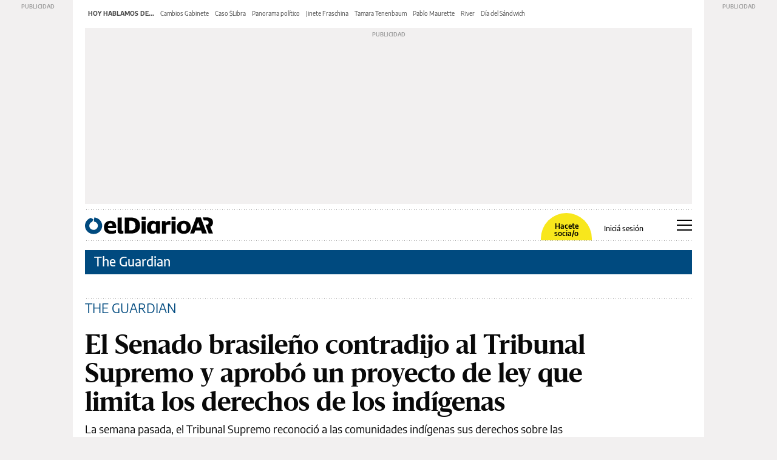

--- FILE ---
content_type: text/html; charset=UTF-8
request_url: https://www.eldiarioar.com/mundo/the-guardian/senado-brasileno-contradijo-tribunal-supremo-aprobo-proyecto-ley-limita-derechos-indigenas_1_10558293.html
body_size: 47646
content:
<!doctype html>
<html lang="es">
<head>
    <meta charset="utf-8">
    <meta name="viewport" content="width=device-width, initial-scale=1">

                                                                        <title>El Senado brasileño contradijo al Tribunal Supremo y aprobó un proyecto de ley que limita los derechos de los indígenas - elDiarioAR.com</title>
                                                    <link rel="canonical" href="https://www.eldiarioar.com/mundo/the-guardian/senado-brasileno-contradijo-tribunal-supremo-aprobo-proyecto-ley-limita-derechos-indigenas_1_10558293.html" />
                                                    <meta property="article:modified_time" content="2023-09-30T16:49:25+02:00" />
                                                    <meta property="article:opinion" content="false" />
                                                    <meta property="article:published_time" content="2023-09-30T16:49:25+02:00" />
                                                    <meta property="article:section" content="The Guardian" />
                                                    <meta property="article:tag" content="Comunidades indígenas" />
                                                    <meta property="article:tag" content="Brasil" />
                                                    <meta property="article:tag" content="Derechos humanos" />
                                                    <meta property="article:tag" content="Jair Bolsonaro" />
                                                    <meta property="article:tag" content="Senado" />
                                                    <meta name="author" content="elDiario.es / The Guardian" />
                                                    <meta http-equiv="Content-Type" content="text/html; charset=UTF-8" />
                                                    <meta name="description" content="La semana pasada, el Tribunal Supremo reconoció a las comunidades indígenas sus derechos sobre las tierras que no ocupaban físicamente en 1988. Pero el Senado del país, dominado por la ultraderecha, aprobó este miércoles un texto que amenaza con arrebatarles esos derechos." />
                                                    <meta name="generator" content="BBT bCube NX" />
                                                    <meta name="keywords" content="senado, brasileno, contradijo, tribunal, supremo, aprobo, proyecto, ley, limita, derechos, indigenas" />
                                                    <meta property="og:description" content="La semana pasada, el Tribunal Supremo reconoció a las comunidades indígenas sus derechos sobre las tierras que no ocupaban físicamente en 1988. Pero el Senado del país, dominado por la ultraderecha, aprobó este miércoles un texto que amenaza con arrebatarles esos derechos." />
                                                    <meta property="og:image" content="https://static.eldiario.es/clip/1a702939-0f74-4be0-8e32-da0982913f2a_facebook-eldiarioar-watermarked-aspect-ratio_default_0.jpg" />
                                                    <meta property="og:site_name" content="elDiarioAR.com" />
                                                    <meta property="og:title" content="El Senado brasileño contradijo al Tribunal Supremo y aprobó un proyecto de ley que limita los derechos de los indígenas" />
                                                    <meta property="og:type" content="article" />
                                                    <meta property="og:url" content="https://www.eldiarioar.com/mundo/the-guardian/senado-brasileno-contradijo-tribunal-supremo-aprobo-proyecto-ley-limita-derechos-indigenas_1_10558293.html" />
                                                    <meta name="publisher" content="elDiarioAR.com" />
                                                    <meta name="robots" content="index,follow,max-image-preview:large" />
                                                    <meta name="twitter:card" content="summary_large_image" />
                                                    <meta name="twitter:description" content="La semana pasada, el Tribunal Supremo reconoció a las comunidades indígenas sus derechos sobre las tierras que no ocupaban físicamente en 1988. Pero el Senado del país, dominado por la ultraderecha, aprobó este miércoles un texto que amenaza con arrebatarles esos derechos." />
                                                    <meta name="twitter:image" content="https://static.eldiario.es/clip/1a702939-0f74-4be0-8e32-da0982913f2a_twitter-eldiarioar-watermarked-aspect-ratio_default_0.jpg" />
                                                    <meta name="twitter:title" content="El Senado brasileño contradijo al Tribunal Supremo y aprobó un proyecto de ley que limita los derechos de los indígenas" />
                                                    <link rel="shortcut icon" href="/favicon.png" />
                                                    <link rel="apple-touch-icon" href="/apple-touch-icon.png" />
                                                    <meta name="cXenseParse:pageclass" content="article" />
                                                    <meta name="cXenseParse:articleid" content="10558293" />
                                                    <meta name="cXenseParse:recs:articleid" content="10558293" />
                                                    <meta name="cXenseParse:recs:publishtime" content="2023-09-30T16:49:25+02:00" />
                                                    <meta name="cXenseParse:pagetype" content="news" />
                                                    <link rel="amphtml" href="https://www.eldiarioar.com/mundo/the-guardian/senado-brasileno-contradijo-tribunal-supremo-aprobo-proyecto-ley-limita-derechos-indigenas_1_10558293.amp.html" />
                    
                                                            <link rel="preload" as="font" crossorigin type="font/woff2" href="/assets/fonts/EncodeSans-Regular.h-95e287f64028f2809df86f87c5a78858.woff2" />
    <link rel="preload" as="font" crossorigin type="font/woff2" href="/assets/fonts/EncodeSans-Medium.h-f96b7afbcc61e48e37dd5d9f576b9216.woff2" />
    <link rel="preload" as="font" crossorigin type="font/woff2" href="/assets/fonts/EncodeSans-SemiBold.h-dd6ceda8c575380380113e8d0dfcf9a3.woff2" />
    <link rel="preload" as="font" crossorigin type="font/woff2" href="/assets/fonts/EncodeSans-Bold.h-3615789c30db97c814190ccfa6c1ed55.woff2" />
    <link rel="preload" as="font" crossorigin type="font/woff2" href="/assets/fonts/Sanomat-Bold.h-373c85a21d9c4a9d9e61591059b3cd10.woff2" />
    <link rel="preload" as="font" crossorigin type="font/woff2" href="/assets/fonts/Sanomat-Regular.h-4a529b67b31a48a569e13a0bb13ff331.woff2" />
    <link rel="preload" as="font" crossorigin type="font/woff2" href="/assets/fonts/Sanomat-BoldItalic.h-f2d217517f506cf86adb408540c6f560.woff2" />
    <link rel="preload" as="font" crossorigin type="font/woff2" href="/assets/fonts/Sanomat-RegularItalic.h-fa676aa644d06cab885a24e8e85afc78.woff2" />
    <link rel="preload" as="font" crossorigin type="font/woff" href="/assets/icomoon/fonts/icomoon.h-132b8145076310a22f734d6658a5bc11.woff" />
    <link rel="preload" as="font" crossorigin type="font/woff2" href="/assets/font-awesome/webfonts/fa-light-300.h-b076f7ccd174eeb6ea55b9857c50f37c.woff2" />
    <link rel="preload" as="font" crossorigin type="font/woff2" href="/assets/font-awesome/webfonts/fa-solid-900.h-a265bbc20e40ae6e6b45e0b78ab08c41.woff2" />
    <link rel="preload" as="style" href="/css/typography.h-511959eb3213134986f716f044f74262.css">
                                            <link rel="preload" as="style" href="/app.h-ddf9185110d8cca5e801.css" />
        <link rel="preload" as="script" href="/context.h-ddf9185110d8cca5e801.js" />
    <link rel="preload" as="script" href="/vendor.h-ddf9185110d8cca5e801.js" />
            <link rel="preload" as="script" href="/app.h-ddf9185110d8cca5e801.js" />
        <link rel="preload" as="script" href="/edi-app.h-ddf9185110d8cca5e801.js" />
    <link rel="preload" as="script" href="/assets/js/manifest.h-d91051ea7d0c9bd1981e0c1e15cf1bf2.js" />
    
                        <link rel="alternate" hreflang="es-AR" href="https://www.eldiarioar.com/mundo/the-guardian/senado-brasileno-contradijo-tribunal-supremo-aprobo-proyecto-ley-limita-derechos-indigenas_1_10558293.html" />
                    <link rel="alternate" hreflang="es-ES" href="https://www.eldiario.es/desalambre/senado-brasileno-contradice-supremo-aprueba-proyecto-limita-derechos-indigenas_1_10545391.html" />
            
    
<script>
window.paywall = {
    messages: [],
};
</script>



        <style type="text/css">
        @font-face {font-family: 'Encode Sans'; font-display: swap; src: url('/assets/fonts/EncodeSans-Bold.h-3615789c30db97c814190ccfa6c1ed55.woff2') format('woff2'), url('/assets/fonts/EncodeSans-Bold.h-f35a424c3c9fb59d956d3b708e7e6aef.woff') format('woff'), url('/assets/fonts/EncodeSans-Bold.h-734ceca7f7fe2cc667eeb487ed70ba12.ttf') format('truetype'); font-weight: 700; font-style: normal;}
    @font-face {font-family: 'Encode Sans'; font-display: swap; src: url('/assets/fonts/EncodeSans-SemiBold.h-dd6ceda8c575380380113e8d0dfcf9a3.woff2') format('woff2'), url('/assets/fonts/EncodeSans-SemiBold.h-86d2fc7ed1d9c2749309064770d56fe2.woff') format('woff'), url('/assets/fonts/EncodeSans-SemiBold.h-f5f542c3b01be8fe9b32697c2412062d.ttf') format('truetype'); font-weight: 600; font-style: normal;}
    @font-face {font-family: 'Encode Sans'; font-display: swap; src: url('/assets/fonts/EncodeSans-Medium.h-f96b7afbcc61e48e37dd5d9f576b9216.woff2') format('woff2'), url('/assets/fonts/EncodeSans-Medium.h-addbb0907d809821f1ae89c0069f7492.woff') format('woff'), url('/assets/fonts/EncodeSans-Medium.h-378bfb3cf7995335e8e0d663fbeae6c1.ttf') format('truetype'); font-weight: 500; font-style: normal;}
    @font-face {font-family: 'Encode Sans'; font-display: swap; src: url('/assets/fonts/EncodeSans-Regular.h-95e287f64028f2809df86f87c5a78858.woff2') format('woff2'), url('/assets/fonts/EncodeSans-Regular.h-6f401e5169eb8174d1b07b057fed468f.woff') format('woff'), url('/assets/fonts/EncodeSans-Regular.h-42fb8ae4873d46bb66d7edbb69aed682.ttf') format('truetype'); font-weight: 400; font-style: normal;}

    @font-face {font-family: 'Sanomat-Bold'; font-display: swap; src: url('/assets/fonts/Sanomat-Bold.h-373c85a21d9c4a9d9e61591059b3cd10.woff2') format('woff2'), url('/assets/fonts/Sanomat-Bold.h-7ed6fa3ab2b76731787b4c9255656fd6.woff') format('woff'), url('/assets/fonts/Sanomat-Bold.h-b925997e75081a8c2012847cb48761a4.ttf') format('truetype'), local('Sanomat Bold'); font-weight: 400; font-style: normal; unicode-range: U+0025-00FF;}
    @font-face {font-family: 'Sanomat-BoldItalic'; font-display: swap; src: url('/assets/fonts/Sanomat-BoldItalic.h-f2d217517f506cf86adb408540c6f560.woff2') format('woff2'), url('/assets/fonts/Sanomat-BoldItalic.h-771057d95152a8213475d1bb5d8bb47c.woff') format('woff'), url('/assets/fonts/Sanomat-BoldItalic.h-b98b070470f37b2313a41cdd0677161e.ttf') format('truetype'), local('Sanomat Bold Italic'); font-weight: 400; font-style: normal; unicode-range: U+0025-00FF;}
    @font-face {font-family: 'Sanomat-Regular'; font-display: swap; src: url('/assets/fonts/Sanomat-Regular.h-4a529b67b31a48a569e13a0bb13ff331.woff2') format('woff2'), url('/assets/fonts/Sanomat-Regular.h-12ff745a9d7aab7266d0cc6cefee381c.woff') format('woff'), url('/assets/fonts/Sanomat-Regular.h-e859942ef08e271ffeed71b2ae8a758a.ttf') format('truetype'), local('Sanomat Regular'); font-weight: 400; font-style: normal; unicode-range: U+0025-00FF;}
    @font-face {font-family: 'Sanomat-RegularItalic'; font-display: swap; src: url('/assets/fonts/Sanomat-RegularItalic.h-fa676aa644d06cab885a24e8e85afc78.woff2') format('woff2'), url('/assets/fonts/Sanomat-RegularItalic.h-1f6e903f1dca9d776f68a31982c9154e.woff') format('woff'), url('/assets/fonts/Sanomat-RegularItalic.h-5b674da58685cc02bbbd43ed278f2e30.ttf') format('truetype'), local('Sanomat Regular Italic'); font-weight: 400; font-style: normal; unicode-range: U+0025-00FF;}

        @font-face {font-family: icomoon; src: url('/assets/icomoon/fonts/icomoon.h-132b8145076310a22f734d6658a5bc11.woff') format('woff'), url('/assets/icomoon/fonts/icomoon.h-50d2e43b0bd19dc0f7ad67fa73787e3b.ttf') format('truetype'); font-weight: 400; font-style: normal; font-display: swap;}

        .fa, .fal, .far, .fas { font-family: "Font Awesome 5 Pro" }

    @font-face {font-family: "Font Awesome 5 Pro"; font-style: normal; font-weight: 300; font-display: swap; src: url('/assets/font-awesome/webfonts/fa-light-300.h-b076f7ccd174eeb6ea55b9857c50f37c.woff2') format("woff2"), url('/assets/font-awesome/webfonts/fa-light-300.h-a3702ff5a941f1099e82213464232e81.woff') format("woff"), url('/assets/font-awesome/webfonts/fa-light-300.h-9b8974e91ea5d8d773371b196f30c70a.ttf') format("truetype");}

    .fal, .far { font-weight: 300; }

    @font-face {font-family: "Font Awesome 5 Pro"; font-style: normal; font-weight: 900; font-display: swap; src: url('/assets/font-awesome/webfonts/fa-solid-900.h-a265bbc20e40ae6e6b45e0b78ab08c41.woff2') format("woff2"), url('/assets/font-awesome/webfonts/fa-solid-900.h-c81f398359cea101e48978f6a03079e0.woff') format("woff"), url('/assets/font-awesome/webfonts/fa-solid-900.h-08b3d092a62fa2ce227ba45d794e3de7.ttf') format("truetype");}

    .fa, .fas { font-weight: 900 }
</style>
    <link rel="stylesheet" href="/css/typography.h-511959eb3213134986f716f044f74262.css" />

            <link rel="stylesheet" href="/app.h-ddf9185110d8cca5e801.css" />
    
    
    
        <script type="application/ld+json">{"@context":"https://schema.org","@type":"NewsArticle","headline":"El Senado brasileño contradijo al Tribunal Supremo y aprobó un proyecto de ley que limita los derechos de los indígenas","articleBody":"Después de que el Tribunal Supremo de Brasil emitiera la semana pasada un fallo calificado por los activistas como victoria histórica para los habitantes originarios de este país, el Senado aprobó este miércoles un proyecto de ley que limita el derecho a la tierra de las comunidades indígenas. Se trata de un texto impulsado por grupos de la ultraderecha que defienden los intereses de poderosos empresarios del campo.  El proyecto le da fuerza de ley al \"marco temporal\", una tesis rechazada por el Supremo la semana pasada con una mayoría de nueve votos a favor y dos en contra, que limita los derechos de los indígenas a las tierras que ocupaban al día 5 de octubre de 1988, cuando fue promulgada la actual Constitución brasileña. Los grupos de defensa de los derechos indígenas habían denunciado \"la trampa del marco temporal\", respaldada por la agroindustria que “sostenía que los pueblos indígenas que no pudieran demostrar que estaban en sus tierras el 5 de octubre de 1988, fecha de la firma de la Constitución Federal, no tendrían derecho a la demarcación de sus territorios”, tal y como explicaba la ONG Survival International. Los activistas también habían advertido de que el \"marco temporal\" podía terminar con decenas de reclamos legítimos de delimitación de tierras indígenas, de grupos que ya habían sido desalojados de sus tierras ancestrales o cuya presencia aún no había sido reconocida en la fecha límite. Muchos grupos indígenas fueron expulsados de sus tierras ancestrales durante los 21 años de dictadura militar brasileña, que finalizó en 1985. Un fallo histórico  Tras el fallo \"histórico\", se vivieron escenas emotivas frente a la sede del Tribunal Supremo en Brasilia, después de que los magistrados se pronunciaran mayoritariamente a favor de los derechos de los indígenas. Algunos activistas lloraban de alegría, otros bailaban. \"Viva la resistencia indígena\", escribió en X (antes Twitter) Eloy Terena, abogado indígena y secretario ejecutivo del recién creado Ministerio de Pueblos Indígenas de Brasil. Escenas similares se repitieron en toda la región amazónica, donde viven cerca de la mitad de los 1,7 millones de ciudadanos indígenas de Brasil.   Es \"una victoria de la lucha, una victoria de los derechos, una victoria de nuestra historia\", dijo en X la diputada indígena Célia Xakriabá. \"Brasil es territorio indígena y el futuro es ancestral\". También la ministra brasileña de Pueblos Indígenas, Sônia Guajajara, había celebrado ese \"gran logro\", fruto de años de lucha y protestas. Sin embargo, la alegría duró apenas una semana. Este miércoles, el Senado brasileño aprobó con carácter de \"urgencia\" el texto central de un proyecto impulsado por los grupos más conservadores, que rechazan la decisión del Supremo por su contenido y también con el argumento de que el Poder Judicial \"usurpó\" las competencias del Legislativo. El proyecto de ley fue aprobado con 43 votos a favor y 21 en contra por el pleno del Senado, donde todavía el conservadurismo tiene influencia frente al Gobierno del progresista Luiz Inácio Lula da Silva.  Bolsonaristas contra Lula El relator del proyecto sobre el \"marco temporal\", Marcos Rogério Brito, afirmó que \"la competencia del Supremo es clara en la Constitución, pero es tan clara como lo es la competencia del Poder Legislativo\". Al mismo tiempo, negó que ese proyecto sea un \"desafío\" al Supremo o que pueda provocar un eventual conflicto institucional, según la Agencia EFE. Por su parte, el líder del grupo oficialista en el Senado, Randolfe Rodrigues, aseguró que \"será vetado por el presidente Lula\". En ese caso, el texto pasaría de nuevo al Congreso, que puede revertir el veto del jefe de Estado. En el Tribunal Supremo, sólo dos magistrados apoyaron la tesis del \"marco temporal\": Kassio Nunes Marques y André Mendonça. Ambos fueron nombrados por el expresidente de extrema derecha Jair Bolsonaro, a quien los activistas acusan de desencadenar un asalto histórico contra los territorios indígenas con el desmantelamiento de las agencias de protección y con su retórica en contra de los pueblos indígenas y del medioambiente.  Mendonça, antes de ser nombrado juez del Tribunal Supremo, había sido ministro de Justicia de Bolsonaro.  Por su parte, la juez Cármen Lúcia Antunes Rocha afirmó al votar en contra del marco temporal: \"Estamos velando por la dignidad étnica de un pueblo diezmado y oprimido durante cinco siglos de historia\". La magistrada indicó que la sociedad brasileña tiene una \"deuda impagable\" con los pueblos indígenas del país. Survival International celebró la semana pasada la derrota de lo que calificó como intento de \"legalizar el robo de enormes extensiones de tierras indígenas\". Según el grupo, decenas de tribus salvajes podrían haber sido aniquiladas si hubieran triunfado tales esfuerzos. \"Este es un momento histórico: una gran victoria para los pueblos indígenas de Brasil y una derrota masiva para el sector del agronegocio. El marco temporal es un intento de legalizar el robo de miles de hectáreas de tierras indígenas. Los pueblos indígenas de todo el país podrían haber sufrido un impacto catastrófico, incluidos los kawahivas no contactados y miles de indígenas guaraníes\", indicó la directora de investigación y defensa de Survival, Fiona Watson. “Esta iniciativa formaba parte del brutal ataque contra los pueblos indígenas de Brasil y la selva amazónica que impulsaron el expresidente Bolsonaro y sus secuaces, por lo que este rechazo es sumamente importante, no solo para los pueblos indígenas, sino también para la lucha global contra el cambio climático”, agregó. Ahora, el Senado abrió un nuevo frente en esa lucha. Esta pieza fue traducida por Emma Reverter y actualizado por elDiario.es","description":"La semana pasada, el Tribunal Supremo reconoció a las comunidades indígenas sus derechos sobre las tierras que no ocupaban físicamente en 1988. Pero el Senado del país, dominado por la ultraderecha, aprobó este miércoles un texto que amenaza con arrebatarles esos derechos.","image":{"@type":"ImageObject","url":"https://static.eldiario.es/clip/1a702939-0f74-4be0-8e32-da0982913f2a_16-9-discover-aspect-ratio_default_0.jpg","width":{"@type":"QuantitativeValue","value":1200},"height":{"@type":"QuantitativeValue","value":675},"name":"Un hombre sigue la transmisión del histórico juicio en una pantalla gigante instalada frente al Tribunal Supremo de Brasil.","author":{"@type":"Person","name":"EFE/Andre Borges"}},"datePublished":"2023-09-30T16:49:25+02:00","dateModified":"2023-09-30T16:49:25+02:00","author":{"@type":"Organization","name":"elDiarioAR.com","url":"https://www.eldiarioar.com","logo":{"@type":"ImageObject","url":"https://www.eldiarioar.com/assets/img/logos/eldiarioar-json-ld.h-b67fbb1d6559f8c1ea4f6fd1da4c238b.png","name":"elDiarioAR.com"}},"publisher":{"@type":"Organization","name":"elDiarioAR.com","url":"https://www.eldiarioar.com","logo":{"@type":"ImageObject","url":"https://www.eldiarioar.com/assets/img/logos/eldiarioar-json-ld.h-b67fbb1d6559f8c1ea4f6fd1da4c238b.png","name":"elDiarioAR.com"}},"mainEntityOfPage":"https://www.eldiarioar.com/mundo/the-guardian/senado-brasileno-contradijo-tribunal-supremo-aprobo-proyecto-ley-limita-derechos-indigenas_1_10558293.html","url":"https://www.eldiarioar.com/mundo/the-guardian/senado-brasileno-contradijo-tribunal-supremo-aprobo-proyecto-ley-limita-derechos-indigenas_1_10558293.html","isPartOf":{"@type":["CreativeWork","Product"],"name":"eldiario.es","productID":"eldiario.es:premium"},"isAccessibleForFree":true,"articleSection":"Mundo"}</script>
<script type="application/ld+json">{"@context":"https://schema.org","@type":"Organization","name":"elDiarioAR.com","url":"https://www.eldiarioar.com","logo":{"@type":"ImageObject","url":"https://www.eldiarioar.com/assets/img/logos/eldiarioar-json-ld.h-b67fbb1d6559f8c1ea4f6fd1da4c238b.png","name":"elDiarioAR.com"}}</script>
<script type="application/ld+json">{"@context":"https://schema.org","@type":"BreadcrumbList","itemListElement":[{"@type":"ListItem","position":1,"item":{"name":"elDiarioAR.com","@id":"https://www.eldiarioar.com/"}},{"@type":"ListItem","position":2,"item":{"name":"Mundo","@id":"https://www.eldiarioar.com/mundo/"}},{"@type":"ListItem","position":3,"item":{"name":"The Guardian","@id":"https://www.eldiarioar.com/mundo/the-guardian/"}}]}</script>

        <link rel="alternate" title="The Guardian" href="/rss/category/microsite/1030588/" type="application/rss+xml">

        <script src="/context.h-ddf9185110d8cca5e801.js"></script>

        
    
                <script type="text/javascript">
                                    
        window.dataLayer = window.dataLayer || [];
        window.dataLayer.push({
            // Contenido
            contentgroup1: 'Mundo',
            contentgroup2: '',
            contentgroup3: 'The Guardian',
            contentgroup4: 'elDiario.es / The Guardian',
            contentgroup5: '',
            // Page
            pageTemplate: 'noticia',
            pageFechaPublicacion: '2023-09-30',
            pageFechaModificacion: '2023-09-30',
            pageRedactorName: 'Abigail Contreiras Martínez',
            pageSection: '610003',
            pageFirstTitle: "El Senado brasileño contradijo al Tribunal Supremo y aprobó un proyecto de ley que limita los derechos de los indígenas",
            pageAdvance: false,
            pageLenght: 6051,
            pagePrincipalTag: 'Comunidades indígenas',
            page_paywall: false,
            page_paywall_premium: 'No',
            pageId: '1_10558293',
            pageCategoryId: '1030588',
        });

        // Ensure app is defined
        document.addEventListener('appIsReady', function() {
            const currentDate = new Date();
            const dataLayerUser = {
                userID: window.app.user.id || '',
                userPerfil: window.app.user.profile || '',
                userSexo: window.app.user.sex || '',
                userProvincia: window.app.user.province || '',
                userAnoNacimiento: window.app.user.birthYear || '',
                userAltaUsuario: window.app.user.registerDate || '',
                userLogin: window.app.user.loginDate || '',
                userLastAccess: currentDate.getUTCFullYear() + "-" + parseInt(parseInt(currentDate.getUTCMonth()) + 1) + "-" + currentDate.getUTCDate(),
                userAgent: window.app.user.userAgent || '',
                userState: window.app.user.state || '',
                userStatus: window.app.user.status || '',
                userAutentification: window.app.user.userAuthentication || '',
                userFormaPago: window.app.user.userPaymentMethod || '',
                userNumeroRenovaciones: window.app.user.userRenovationCount || '',
                userModalidadSubscripcion: window.app.user.userSubscriptionMode || '',
                userCampaign: window.app.user.userCampaign || '',
                userSource: window.app.user.userSource || '',
                userMedium: window.app.user.userMedium || '',
                userCarrito: window.app.user.carrito || '',
                userTarjetaCaducada: window.app.user.tarjetaCaducada || '',
                userPeriodoGracia: window.app.user.periodoGracia || '',
                subscriptionType: window.app.user.subscriptionType || '',
                // Viewport
                isMovil: window.app.user.isMobile,
            };
                                                                                                
                const rfv = sessionStorage.getItem('compass_rfv_197') || null;
                if (rfv) {
                    dataLayerUser.userRfv = JSON.parse(rfv).rfv.rfv;
                }
            
            // Integración con MailChimp
            if (window.app.user.id && window.app.user.email) {
                dataLayerUser.isMC = window.app.user.email;
            }

            // Enviamos el los datos dependientes del usuario
            window.dataLayer.push(dataLayerUser);

            document.dispatchEvent(new Event('dataLayerUserLoaded'));
        });
    </script>

    
        
    <script>
        window.dataLayer = window.dataLayer || [];
        (function(w,d,s,l,i){w[l]=w[l]||[];w[l].push({'gtm.start': new Date().getTime(),event:'gtm.js'});var f=d.getElementsByTagName(s)[0], j=d.createElement(s),dl=l!='dataLayer'?'&l='+l:'';j.async=true;j.src= 'https://www.googletagmanager.com/gtm.js?id='+i+dl;f.parentNode.insertBefore(j,f); })(window,document,'script','dataLayer','GTM-TT8KKXT');
    </script>
</head>

<body
    class=" eldiarioar"
    style="opacity: 0"        >

    
    <iframe src="https://www.googletagmanager.com/ns.html?id=GTM-TT8KKXT" height="0" width="0" style="display:none;visibility:hidden"></iframe>

    <!-- Google Tag Manager (noscript) -->
    <noscript>
        <iframe src="https://www.googletagmanager.com/ns.html?id=GTM-TT8KKXT&gtm_auth=lxOItgE_M7OEQnOHcFde2g&gtm_preview=env-5&gtm_cookies_win=x"
                height="0" width="0" style="display:none;visibility:hidden"></iframe>
    </noscript>
    <!-- End Google Tag Manager (noscript) -->

                    
                
                
        
                        
        
                    
        
        
                            
        
        
        
                    <div
                class="edi-advertising  hide-in-mobile"
                
                            >
                                    <edi-advertising
                        :desktop-ad-position="{&quot;id&quot;:1000036,&quot;name&quot;:&quot;Desktop - Noticias x01&quot;,&quot;type&quot;:&quot;adserver&quot;,&quot;slot&quot;:&quot;inter&quot;,&quot;order&quot;:null,&quot;sticky&quot;:false,&quot;stickyPixels&quot;:null,&quot;outOfPage&quot;:true,&quot;sizes&quot;:[],&quot;rtcConfig&quot;:[],&quot;adUnitCode&quot;:&quot;eldiarioar.com\/noticias_x01&quot;,&quot;seed&quot;:&quot;6879122254614637811&quot;,&quot;ampSizes&quot;:null,&quot;ampWidth&quot;:null,&quot;ampHeight&quot;:null}"
                        desktop-network-code="123333327"
                        :mobile-ad-position="null"
                        mobile-network-code="123333327"
                        :preview-mode="0"
                        :show-close-icon="false"
                        :hide-if-partner="true"
                    ></edi-advertising>
                            </div>
                
                    
                
                
        
                        
        
                    
        
                            
        
        
        
        
                    <div
                class="edi-advertising  hide-in-desktop"
                
                            >
                                    <edi-advertising
                        :desktop-ad-position="null"
                        desktop-network-code="123333327"
                        :mobile-ad-position="{&quot;id&quot;:1000055,&quot;name&quot;:&quot;Mobile - Noticias x01&quot;,&quot;type&quot;:&quot;adserver&quot;,&quot;slot&quot;:&quot;inter&quot;,&quot;order&quot;:null,&quot;sticky&quot;:false,&quot;stickyPixels&quot;:null,&quot;outOfPage&quot;:false,&quot;sizes&quot;:[],&quot;rtcConfig&quot;:[],&quot;adUnitCode&quot;:&quot;eldiarioar.com\/noticias_x01&quot;,&quot;seed&quot;:&quot;3426278923831914189&quot;,&quot;ampSizes&quot;:null,&quot;ampWidth&quot;:null,&quot;ampHeight&quot;:null}"
                        mobile-network-code="123333327"
                        :preview-mode="0"
                        :show-close-icon="false"
                        :hide-if-partner="true"
                    ></edi-advertising>
                            </div>
                

    <div class="sky">
        <div class="skyleft">
                    
                
                
        
                        
        
                    
        
        
                            
        
        
        
                    <div
                class="edi-advertising no-border no-margin hide-in-mobile"
                
                            >
                                    <edi-advertising
                        :desktop-ad-position="{&quot;id&quot;:1000034,&quot;name&quot;:&quot;Desktop - Noticias Sky Izquierdo&quot;,&quot;type&quot;:&quot;adserver&quot;,&quot;slot&quot;:&quot;sky&quot;,&quot;order&quot;:null,&quot;sticky&quot;:false,&quot;stickyPixels&quot;:null,&quot;outOfPage&quot;:false,&quot;sizes&quot;:[[120,600],[160,600]],&quot;rtcConfig&quot;:[],&quot;adUnitCode&quot;:&quot;eldiarioar.com\/noticias_sky-izquierda&quot;,&quot;seed&quot;:&quot;4424834314382276602&quot;,&quot;ampSizes&quot;:null,&quot;ampWidth&quot;:null,&quot;ampHeight&quot;:null}"
                        desktop-network-code="123333327"
                        :mobile-ad-position="null"
                        mobile-network-code="123333327"
                        :preview-mode="0"
                        :show-close-icon="false"
                        :hide-if-partner="true"
                    ></edi-advertising>
                            </div>
                    </div>
        <div class="skycenter"></div>
        <div class="skyright">
                    
                
                
        
                        
        
                    
        
        
                            
        
        
        
                    <div
                class="edi-advertising no-border no-margin hide-in-mobile"
                
                            >
                                    <edi-advertising
                        :desktop-ad-position="{&quot;id&quot;:1000033,&quot;name&quot;:&quot;Desktop - Noticias Sky Derecho&quot;,&quot;type&quot;:&quot;adserver&quot;,&quot;slot&quot;:&quot;sky&quot;,&quot;order&quot;:null,&quot;sticky&quot;:false,&quot;stickyPixels&quot;:null,&quot;outOfPage&quot;:false,&quot;sizes&quot;:[[120,600],[160,600]],&quot;rtcConfig&quot;:[],&quot;adUnitCode&quot;:&quot;eldiarioar.com\/noticias_sky-derecha&quot;,&quot;seed&quot;:&quot;2712277636008528892&quot;,&quot;ampSizes&quot;:null,&quot;ampWidth&quot;:null,&quot;ampHeight&quot;:null}"
                        desktop-network-code="123333327"
                        :mobile-ad-position="null"
                        mobile-network-code="123333327"
                        :preview-mode="0"
                        :show-close-icon="false"
                        :hide-if-partner="true"
                    ></edi-advertising>
                            </div>
                    </div>
    </div>



    
    <div class="article-page main-container container-2-vertical-col">
        <div class="container-fluid">
                        <div class="row row__header">
                                            <aside
        class="nav-links__wrapper"
        data-mrf-recirculation="hoy-hablamos-de"    >
                    <p class="nav-links__title">Hoy hablamos de...</p>
                <ul class="nav-links__links">
                            <li class="nav-links__link">
                                        <a
                        class="item"
                        href="https://www.eldiarioar.com/politica/karina-milei-movio-piezas-santilli-interior-caputo-relegado-nuevo-orden-casa-rosada_1_12735516.html"                                                                                            >
                        Cambios Gabinete
                    </a>
                </li>
                            <li class="nav-links__link">
                                        <a
                        class="item"
                        href="https://www.eldiarioar.com/politica/caso-libra-juez-rechazo-pedidos-detenciones-acceso-irrestricto-comision-investigadora-congreso_1_12737347.html"                                                                                            >
                        Caso $Libra
                    </a>
                </li>
                            <li class="nav-links__link">
                                        <a
                        class="item"
                        href="https://www.eldiarioar.com/opinion/cristina-kicillof-emprende-camino-2027-desafio-fundar-juego-propio_129_12734229.html"                                                                                            >
                        Panorama político
                    </a>
                </li>
                            <li class="nav-links__link">
                                        <a
                        class="item"
                        href="https://www.eldiarioar.com/unidad-de-investigacion/federacion-ecuestre-internacional-inicio-investigacion-denuncias-abuso-sexual-jinete-fraschina_1_12734233.html"                                                                                            >
                        Jinete Fraschina
                    </a>
                </li>
                            <li class="nav-links__link">
                                        <a
                        class="item"
                        href="https://www.eldiarioar.com/opinion/desilusion_129_12734278.html"                                                                                            >
                        Tamara Tenenbaum
                    </a>
                </li>
                            <li class="nav-links__link">
                                        <a
                        class="item"
                        href="https://www.eldiarioar.com/cultura/escritor-argentino-pablo-maurette-gano-prestigioso-premio-herralde-novela_1_12736629.html"                                                                                            >
                        Pablo Maurette
                    </a>
                </li>
                            <li class="nav-links__link">
                                        <a
                        class="item"
                        href="https://www.eldiarioar.com/deportes/river-cayo-gimnasia-complica-clasificar-libertadores-2026-monumental-estallo-furia_1_12736059.html"                                                                                            >
                        River
                    </a>
                </li>
                            <li class="nav-links__link">
                                        <a
                        class="item"
                        href="https://www.eldiarioar.com/sociedad/dia-mundial-sandwich-celebra-3-noviembre_1_12735124.html"                                                                                            >
                        Día del Sándwich
                    </a>
                </li>
                    </ul>
    </aside>

                
                                    
    
        
    <div class="col-12 header-ad header-ad--hidden        ">
              
                
                
        
                        
        
                    
        
        
        
        
        
        
                    <div
                class="edi-advertising edi-advertising--header no-border no-margin"
                
                            >
                                    <edi-advertising
                        :desktop-ad-position="{&quot;id&quot;:1000027,&quot;name&quot;:&quot;Desktop - Noticias Top&quot;,&quot;type&quot;:&quot;adserver&quot;,&quot;slot&quot;:&quot;megabannerTop&quot;,&quot;order&quot;:null,&quot;sticky&quot;:false,&quot;stickyPixels&quot;:null,&quot;outOfPage&quot;:false,&quot;sizes&quot;:[[1,1],[728,90],[970,90],[970,250],[980,90],[980,250],[990,90],[990,250],[1040,250],[1024,250]],&quot;rtcConfig&quot;:[],&quot;adUnitCode&quot;:&quot;eldiarioar.com\/noticias_top&quot;,&quot;seed&quot;:&quot;7291358938995958189&quot;,&quot;ampSizes&quot;:null,&quot;ampWidth&quot;:null,&quot;ampHeight&quot;:null}"
                        desktop-network-code="123333327"
                        :mobile-ad-position="{&quot;id&quot;:1000046,&quot;name&quot;:&quot;Mobile - Noticias Top&quot;,&quot;type&quot;:&quot;adserver&quot;,&quot;slot&quot;:&quot;megabannerTop&quot;,&quot;order&quot;:null,&quot;sticky&quot;:false,&quot;stickyPixels&quot;:null,&quot;outOfPage&quot;:false,&quot;sizes&quot;:[[320,50],[320,100],[300,100],[300,50]],&quot;rtcConfig&quot;:[],&quot;adUnitCode&quot;:&quot;m.eldiarioar.com\/noticias_top&quot;,&quot;seed&quot;:&quot;5850130755471823166&quot;,&quot;ampSizes&quot;:null,&quot;ampWidth&quot;:null,&quot;ampHeight&quot;:null}"
                        mobile-network-code="123333327"
                        :preview-mode="0"
                        :show-close-icon="false"
                        :hide-if-partner="true"
                    ></edi-advertising>
                            </div>
                </div>
                
                <div class="header-container col-12">
                                            


                                                

<header class="header-small">
    <div class="hlogo">
        <div class="logotipo-cont">
            

<div class="logotipo">
            <a
            href="/"
                        aria-label="elDiarioAR"
        >
            <img src="/assets/img/svg/logos/eldiarioar-logo-2c.h-df0d2f9aeb6b327c0792c51cc80e41fa.svg" alt="El diarioar">
        </a>
    </div>
        </div>
    </div>

    <div class="husers">
                                                        <div class="edi-user-menu"
                 data-partner-url="https://usuarios.eldiarioar.com/hacete_socio/"
                 data-login-url="https://usuarios.eldiarioar.com/iniciar-sesion"
                 data-login-text="Inicia Sesión"
                 data-reactive-quota-text="Reactivar cuota"
                 data-redirect-url="https://www.eldiarioar.com/api/edibrainhub/callback.html"
                 data-profile-url="https://usuarios.eldiarioar.com/perfil"
                 data-increase-quota-url="https://usuarios.eldiarioar.com/perfil/cuota"
                 data-register-url="https://usuarios.eldiarioar.com/registro"
                            >
                                                
                <edi-user
                    partner-text="Hacete socia/o"
                    partner-url="https://usuarios.eldiarioar.com/hacete_socio/"
                    partner-url-secondary="https://usuarios.eldiarioar.com/socios/hazte-socio"
                    login-text="Iniciá sesión"
                    profile-url="https://usuarios.eldiarioar.com/perfil"
                    increase-quota-url="https://usuarios.eldiarioar.com/perfil/cuota"
                    urls="[{&quot;label&quot;:&quot;Mi perfil&quot;,&quot;url&quot;:&quot;https:\/\/usuarios.eldiarioar.com\/perfil&quot;},{&quot;label&quot;:&quot;Cerrar sesi\u00f3n&quot;,&quot;url&quot;:&quot;https:\/\/usuarios.eldiarioar.com\/cerrar-sesion&quot;,&quot;isLogout&quot;:true},{&quot;label&quot;:&quot;FAQ&quot;,&quot;url&quot;:&quot;https:\/\/www.eldiarioar.com\/preguntas-y-respuestas\/&quot;}]"
                    :site-id="5"
                ></edi-user>
            </div>
            </div>

    
    <div class="hsubmenu">
                <a href="https://www.eldiario.es">            <img src="/assets/img/svg/logos/eldiario-logo-1c.h-622c6e16286cebdfec93136ca73a79c3.svg" alt="eldiario.es">
            </a>    </div>

    
    <div class="hmenu">
        <div class="hamburguer-menu">
            
<button class="hamburguer-icon" aria-label="Abrir menú principal" title="Icono de lupa">
  <span></span>
  <span></span>
  <span></span>
  <span></span>
</button>
        </div>
    </div>

    </header>

    <div class="menu-header">
        
<div class="menu-header-cont">

    <div class="cc-menu-desktop">
        
                                                
<div class="menu-cont">
            <div class="locationSwitch locationAr">
            <a href="https://www.eldiarioar.com"  title="Argentina">Argentina</a>
            <a href="https://www.eldiario.es" target="_blank" title="España">España</a>
            <span></span>
        </div>
    
    
    <div class="buttons">
                
                                                        <edi-user-menu-mobile class="edi-user-menu-mobile " partner-url="https://usuarios.eldiarioar.com/iniciar-sesion"></edi-user-menu-mobile>
        

                    <div class="input " role="search">
                <div class="placeholder"><span>Buscar</span> <i class="fal fa-search"></i></div>
                <form class="searcherform" data-url="https://www.eldiarioar.com/busqueda/" style="display: inline;">
                    <input type="search" class="search" name="search" title="Introduce aquí tu búsqueda" aria-label="Buscar en el sitio">
                </form>
            </div>
            </div>

                                        
        <div class="bulletin">
                <a href="https://eldiarioar.us2.list-manage.com/subscribe?u=503cf153ccaaf3477f3bc20b1&amp;id=74523e5e53" aria-label="Sumate">
                    <i class="fal fa-envelope"></i>
                <span>Sumate</span>
    </a>
        </div>
    
    

<div class="cmp-main-menu-tablet">
            <div>
            <span class="title-option">Secciones <i class="icon fal fa-chevron-up show-in-mobile rotate"></i></span>
            <ul>
                                                        <li>
                        <a href="https://www.eldiarioar.com/politica/"
                           title="Noticias de Política"
                                                                              >
                                                        Política
                        </a>

                                                    <ul>
                                                                                                        <li>
                                        <a href="https://www.eldiarioar.com/politica/elecciones-2023/"
                                           title="Noticias de Elecciones 2023"
                                                                                                                              >
                                                                                        Elecciones 2023
                                        </a>
                                                                            </li>
                                                                                                        <li>
                                        <a href="https://www.eldiarioar.com/politica/elecciones-2021/"
                                           title="Noticias de Elecciones 2021"
                                                                                                                              >
                                                                                        Elecciones 2021
                                        </a>
                                                                            </li>
                                                            </ul>
                                            </li>
                                                        <li>
                        <a href="https://www.eldiarioar.com/economia/"
                           title="Noticias de Economía"
                                                                              >
                                                        Economía
                        </a>

                                            </li>
                                                        <li>
                        <a href="https://www.eldiarioar.com/sociedad/"
                           title="Noticias de Sociedad"
                                                                              >
                                                        Sociedad
                        </a>

                                                    <ul>
                                                                                                        <li>
                                        <a href="https://www.eldiarioar.com/sociedad/educacion/"
                                           title="Noticias de Educación"
                                                                                                                              >
                                                                                        Educación
                                        </a>
                                                                            </li>
                                                                                                        <li>
                                        <a href="https://www.eldiarioar.com/sociedad/medio-ambiente/"
                                           title="Noticias de Medio ambiente"
                                                                                                                              >
                                                                                        Medio ambiente
                                        </a>
                                                                            </li>
                                                                                                        <li>
                                        <a href="https://www.eldiarioar.com/sociedad/coronavirus/"
                                           title="Noticias de Coronavirus"
                                                                                                                              >
                                                                                        Coronavirus
                                        </a>
                                                                            </li>
                                                                                                        <li>
                                        <a href="https://www.eldiarioar.com/sociedad/vaca-muerta/"
                                           title="Noticias de Vaca Muerta"
                                                                                                                              >
                                                                                        Vaca Muerta
                                        </a>
                                                                            </li>
                                                                                                        <li>
                                        <a href="https://www.eldiarioar.com/sociedad/debate-sobre-el-aborto/"
                                           title="Noticias de Debate sobre el aborto"
                                                                                                                              >
                                                                                        Debate sobre el aborto
                                        </a>
                                                                            </li>
                                                            </ul>
                                            </li>
                                                        <li>
                        <a href="https://www.eldiarioar.com/mundo/"
                           title="Noticias de Mundo"
                                                                              >
                                                        Mundo
                        </a>

                                                    <ul>
                                                                                                        <li>
                                        <a href="https://www.eldiarioar.com/mundo/the-guardian/"
                                           title="Noticias de The Guardian"
                                                                                                                              >
                                                                                        The Guardian
                                        </a>
                                                                            </li>
                                                            </ul>
                                            </li>
                                                        <li>
                        <a href="https://www.eldiarioar.com/latinoamerica/"
                           title="Noticias de Latinoamérica"
                                                                              >
                                                        Latinoamérica
                        </a>

                                            </li>
                                                        <li>
                        <a href="https://www.eldiarioar.com/cultura/"
                           title="Noticias de Cultura"
                                                                              >
                                                        Cultura
                        </a>

                                                    <ul>
                                                                                                        <li>
                                        <a href="https://www.eldiarioar.com/cultura/lecturas/"
                                           title="Noticias de Lecturas"
                                                                                                                              >
                                                                                        Lecturas
                                        </a>
                                                                            </li>
                                                            </ul>
                                            </li>
                                                        <li>
                        <a href="https://www.eldiarioar.com/conexiones/"
                           title="Noticias de Conexiones"
                                                                              >
                                                        Conexiones
                        </a>

                                            </li>
                                                        <li>
                        <a href="https://www.eldiarioar.com/espectaculos/"
                           title="Noticias de Espectáculos"
                                                                              >
                                                        Espectáculos
                        </a>

                                            </li>
                                                        <li>
                        <a href="https://www.eldiarioar.com/autos-transporte-y-movilidad/"
                           title="Noticias de Autos, transporte y movilidad"
                                                                              >
                                                        Autos, transporte y movilidad
                        </a>

                                            </li>
                                                        <li>
                        <a href="https://www.eldiarioar.com/medios/"
                           title="Noticias de Medios"
                                                                              >
                                                        Medios
                        </a>

                                            </li>
                                                        <li>
                        <a href="https://www.eldiarioar.com/tecnologia/"
                           title="Noticias de Tecnología"
                                                                              >
                                                        Tecnología
                        </a>

                                            </li>
                                                        <li>
                        <a href="https://www.eldiarioar.com/servicios/"
                           title="Noticias de Servicios"
                                                                              >
                                                        Servicios
                        </a>

                                            </li>
                                                        <li>
                        <a href="https://www.eldiarioar.com/empresas-protagonistas/"
                           title="Noticias de Empresas+Protagonistas"
                                                                              >
                                                        Empresas+Protagonistas
                        </a>

                                            </li>
                                                        <li>
                        <a href="https://www.eldiarioar.com/viajes-y-salidas/"
                           title="Noticias de Viajes y salidas"
                                                                              >
                                                        Viajes y salidas
                        </a>

                                            </li>
                                                        <li>
                        <a href="https://www.eldiarioar.com/mejor-vivir/"
                           title="Noticias de Mejor vivir"
                                                                              >
                                                        Mejor vivir
                        </a>

                                            </li>
                                                        <li>
                        <a href="https://www.eldiarioar.com/deportes/"
                           title="Noticias de Deportes"
                                                                              >
                                                        Deportes
                        </a>

                                                    <ul>
                                                                                                        <li>
                                        <a href="/deportes/futbol/"
                                           title="Noticias de Futbol"
                                                                                                                              >
                                                                                        Futbol
                                        </a>
                                                                            </li>
                                                            </ul>
                                            </li>
                            </ul>
        </div>
            <div>
            <span class="title-option">Opinión y Blogs <i class="icon fal fa-chevron-up show-in-mobile rotate"></i></span>
            <ul>
                                                        <li>
                        <a href="https://www.eldiarioar.com/opinion/"
                           title="Noticias de Opinión"
                                                                              >
                                                        Opinión
                        </a>

                                                    <ul>
                                                                                                        <li>
                                        <a href="https://www.eldiarioar.com/opinion/tribuna/"
                                           title="Noticias de Tribuna"
                                                                                                                              >
                                                                                        Tribuna
                                        </a>
                                                                            </li>
                                                                                                        <li>
                                        <a href="https://www.eldiarioar.com/sociedad/mil-lianas/"
                                           title="Noticias de Mil Lianas"
                                                                                                                              >
                                                                                        Mil Lianas
                                        </a>
                                                                            </li>
                                                                                                        <li>
                                        <a href="https://www.eldiarioar.com/blog/punto-de-encuentro/"
                                           title="Noticias de Punto de encuentro"
                                                                                                                              >
                                                                                        Punto de encuentro
                                        </a>
                                                                            </li>
                                                                                                        <li>
                                        <a href="https://www.eldiarioar.com/blog/algo-en-comun/"
                                           title="Noticias de Algo en común"
                                                                                                                              >
                                                                                        Algo en común
                                        </a>
                                                                            </li>
                                                                                                        <li>
                                        <a href="https://www.eldiarioar.com/blog/el-mundo-es-azul-como-una-naranja/"
                                           title="Noticias de El mundo es azul como una naranja"
                                                                                                                              >
                                                                                        El mundo es azul como una naranja
                                        </a>
                                                                            </li>
                                                                                                        <li>
                                        <a href="https://www.eldiarioar.com/blog/en-construccion/"
                                           title="Noticias de En Construcción"
                                                                                                                              >
                                                                                        En Construcción
                                        </a>
                                                                            </li>
                                                            </ul>
                                            </li>
                                                        <li>
                        <a href=""
                           title="Noticias de Archivo Blogs"
                                                                              >
                                                        Archivo Blogs
                        </a>

                                                    <ul>
                                                                                                        <li>
                                        <a href="https://www.eldiarioar.com/blog/gracias-por-venir-un-viaje-fugaz-por-las-cocinas-del-periodismo/"
                                           title="Noticias de Gracias por venir"
                                                                                                                              >
                                                                                        Gracias por venir
                                        </a>
                                                                            </li>
                                                                                                        <li>
                                        <a href="https://www.eldiarioar.com/blog/un-trabajo-extraordinario-historias-e-ideas-sobre-maternidad-y-paternidad-en-argentina/"
                                           title="Noticias de Un trabajo extraordinario"
                                                                                                                              >
                                                                                        Un trabajo extraordinario
                                        </a>
                                                                            </li>
                                                                                                        <li>
                                        <a href="https://www.eldiarioar.com/blog/la-ecuacion-del-disfrute/"
                                           title="Noticias de La ecuación del disfrute"
                                                                                                                              >
                                                                                        La ecuación del disfrute
                                        </a>
                                                                            </li>
                                                                                                        <li>
                                        <a href="https://www.eldiarioar.com/blog/cucha-cucha-el-newsletter-de-musica-sonido-y-ruido/"
                                           title="Noticias de Cuchá Cuchá"
                                                                                                                              >
                                                                                        Cuchá Cuchá
                                        </a>
                                                                            </li>
                                                                                                        <li>
                                        <a href="https://www.eldiarioar.com/blog/pez-banana/"
                                           title="Noticias de Pez Banana"
                                                                                                                              >
                                                                                        Pez Banana
                                        </a>
                                                                            </li>
                                                                                                        <li>
                                        <a href="https://www.eldiarioar.com/blog/suena-el-vino/"
                                           title="Noticias de Suena el vino"
                                                                                                                              >
                                                                                        Suena el vino
                                        </a>
                                                                            </li>
                                                                                                        <li>
                                        <a href="https://www.eldiarioar.com/blog/pulso/"
                                           title="Noticias de Pulso"
                                                                                                                              >
                                                                                        Pulso
                                        </a>
                                                                            </li>
                                                                                                        <li>
                                        <a href="https://www.eldiarioar.com/blog/atencion-flotante/"
                                           title="Noticias de Atención flotante"
                                                                                                                              >
                                                                                        Atención flotante
                                        </a>
                                                                            </li>
                                                                                                        <li>
                                        <a href="https://www.eldiarioar.com/blog/hoy-es-cuando/"
                                           title="Noticias de Hoy es cuando"
                                                                                                                              >
                                                                                        Hoy es cuando
                                        </a>
                                                                            </li>
                                                                                                        <li>
                                        <a href="https://www.eldiarioar.com/blog/justicias/"
                                           title="Noticias de Justicias"
                                                                                                                              >
                                                                                        Justicias
                                        </a>
                                                                            </li>
                                                                                                        <li>
                                        <a href="https://www.eldiarioar.com/blog/abran-cancha/"
                                           title="Noticias de Abran cancha"
                                                                                                                              >
                                                                                        Abran cancha
                                        </a>
                                                                            </li>
                                                                                                        <li>
                                        <a href="https://www.eldiarioar.com/blog/infusion-tu-consumo-necesario-antes-de-salir-al-mundo/"
                                           title="Noticias de Infusión"
                                                                                                                              >
                                                                                        Infusión
                                        </a>
                                                                            </li>
                                                            </ul>
                                            </li>
                            </ul>
        </div>
            <div>
            <span class="title-option">Archivo <i class="icon fal fa-chevron-up show-in-mobile rotate"></i></span>
            <ul>
                                                        <li>
                        <a href="https://www.eldiarioar.ar/"
                           title="Noticias de Archivo"
                                                                              >
                                                        Archivo
                        </a>

                                            </li>
                                                        <li>
                        <a href="https://www.eldiarioar.com/milei-por-la-boca/"
                           title="Noticias de Por la boca, el año de Milei en 12 frases"
                                                                              >
                                                        Por la boca, el año de Milei en 12 frases
                        </a>

                                            </li>
                                                        <li>
                        <a href="https://www.eldiarioar.com/politica/40-anos-de-malvinas/"
                           title="Noticias de Malvinas 40 años"
                                                                              >
                                                        Malvinas 40 años
                        </a>

                                            </li>
                                                        <li>
                        <a href="https://www.eldiario.es/blog/maradona/"
                           title="Noticias de Maradona 1960 - 2020"
                                                                              >
                                                        Maradona 1960 - 2020
                        </a>

                                            </li>
                                                        <li>
                        <a href="https://www.eldiarioar.com/deportes/mundial-qatar-2022/"
                           title="Noticias de Mundial Qatar 2022"
                                                                              >
                                                        Mundial Qatar 2022
                        </a>

                                            </li>
                            </ul>
        </div>
            <div>
            <span class="title-option">Conocenos <i class="icon fal fa-chevron-up show-in-mobile rotate"></i></span>
            <ul>
                                                        <li>
                        <a href="https://www.eldiarioar.com/quienes-somos/"
                           title="Noticias de ¿Qué es elDiarioAR?"
                                                                              >
                                                        ¿Qué es elDiarioAR?
                        </a>

                                            </li>
                                                        <li>
                        <a href="https://www.eldiarioar.com/el-equipo/"
                           title="Noticias de Conocé a los miembros de nuestro equipo"
                                                                              >
                                                        Conocé a los miembros de nuestro equipo
                        </a>

                                            </li>
                                                        <li>
                        <a href="https://www.eldiarioar.com/nuestro-compromiso/"
                           title="Noticias de Éste es Nuestro Compromiso"
                                                                              >
                                                        Éste es Nuestro Compromiso
                        </a>

                                            </li>
                                                        <li>
                        <a href="https://www.eldiarioar.com/contacto/"
                           title="Noticias de ¿Cómo comunicarte con nosotros?"
                                                                              >
                                                        ¿Cómo comunicarte con nosotros?
                        </a>

                                            </li>
                            </ul>
        </div>
            <div>
            <span class="title-option">Navegamos con <i class="icon fal fa-chevron-up show-in-mobile rotate"></i></span>
            <ul>
                                                        <li>
                        <a href="https://www.eldiario.es/"
                           title="Noticias de elDiario.es"
                                                                              >
                                                        elDiario.es
                        </a>

                                            </li>
                                                        <li>
                        <a href="http://revistaanfibia.com"
                           title="Noticias de Anfibia"
                           target="_blank"                                                   >
                                                        Anfibia
                        </a>

                                            </li>
                                                        <li>
                        <a href="http://www.panamarevista.com"
                           title="Noticias de Panamá"
                           target="_blank"                                                   >
                                                        Panamá
                        </a>

                                            </li>
                                                        <li>
                        <a href="https://jorgeasisdigital.com"
                           title="Noticias de Asís digital"
                                                                              >
                                                        Asís digital
                        </a>

                                            </li>
                                                        <li>
                        <a href="http://www.revistacrisis.com.ar/"
                           title="Noticias de Crisis"
                           target="_blank"                                                   >
                                                        Crisis
                        </a>

                                            </li>
                                                        <li>
                        <a href="https://latfem.org/"
                           title="Noticias de LatFem"
                                                                              >
                                                        LatFem
                        </a>

                                            </li>
                                                        <li>
                        <a href="https://www.elciudadanoweb.com/"
                           title="Noticias de El Ciudadano Web"
                                                                              >
                                                        El Ciudadano Web
                        </a>

                                            </li>
                                                        <li>
                        <a href="https://elplanteo.com/"
                           title="Noticias de El Planteo"
                                                                              >
                                                        El Planteo
                        </a>

                                            </li>
                                                        <li>
                        <a href="https://agencia.unq.edu.ar/"
                           title="Noticias de Agencia de Noticias Científicas"
                                                                              >
                                                        Agencia de Noticias Científicas
                        </a>

                                            </li>
                            </ul>
        </div>
            <div>
            <span class="title-option">Seguinos en <i class="icon fal fa-chevron-up show-in-mobile rotate"></i></span>
            <ul>
                                                        <li>
                        <a href="https://www.twitter.com/elDiarioAR"
                           title="Noticias de Twitter"
                                                                              >
                                                        Twitter
                        </a>

                                            </li>
                                                        <li>
                        <a href="https://www.facebook.com/elDiarioAR"
                           title="Noticias de Facebook"
                                                                              >
                                                        Facebook
                        </a>

                                            </li>
                                                        <li>
                        <a href="https://www.instagram.com/elDiarioAR"
                           title="Noticias de Instagram"
                                                                              >
                                                        Instagram
                        </a>

                                            </li>
                                                        <li>
                        <a href="https://t.me/elDiarioAR"
                           title="Noticias de Telegram"
                                                                              >
                                                        Telegram
                        </a>

                                            </li>
                                                        <li>
                        <a href="https://api.whatsapp.com/send?phone=+5491126370971&amp;text=Hola%21%20quiero%20recibir%20las%20noticias%20en%20este%20canal"
                           title="Noticias de Whatsapp"
                                                                              >
                                                        Whatsapp
                        </a>

                                            </li>
                                                        <li>
                        <a href="https://www.youtube.com/c/eldiarioar1"
                           title="Noticias de YouTube"
                                                                              >
                                                        YouTube
                        </a>

                                            </li>
                                                        <li>
                        <a href=""
                           title="Noticias de --------------------"
                                                                              >
                                                        --------------------
                        </a>

                                            </li>
                            </ul>
        </div>
    </div>

        
                
            

<div class="cmp-focos-elDiario">
            <div>
            <span class="title-option">Los focos de elDiarioAR.com <i class="icon fal fa-chevron-up show-in-mobile rotate"></i></span>
            <ul>
                                                        <li>
                        <a href="https://www.eldiarioar.com/focos/argentina-40-anos-de-democracia/"
                           title="Noticias de Argentina: 40 años de democracia"
                                                                              >
                                                        Argentina: 40 años de democracia
                        </a>

                                            </li>
                                                        <li>
                        <a href="https://www.eldiarioar.com/focos/abusos-en-la-iglesia/"
                           title="Noticias de Abusos en la Iglesia"
                                                                              >
                                                        Abusos en la Iglesia
                        </a>

                                            </li>
                                                        <li>
                        <a href="https://www.eldiarioar.com/focos/la-avanzada-negacionista/"
                           title="Noticias de La avanzada negacionista"
                                                                              >
                                                        La avanzada negacionista
                        </a>

                                            </li>
                                                        <li>
                        <a href="https://www.eldiarioar.com/focos/los-derechos-de-las-mujeres/"
                           title="Noticias de Los derechos de las mujeres"
                                                                              >
                                                        Los derechos de las mujeres
                        </a>

                                            </li>
                                                        <li>
                        <a href="https://www.eldiarioar.com/focos/la-amenaza-ambiental/"
                           title="Noticias de La amenaza ambiental"
                                                                              >
                                                        La amenaza ambiental
                        </a>

                                            </li>
                                                        <li>
                        <a href="https://www.eldiarioar.com/focos/las-trampas-del-poder/"
                           title="Noticias de Las trampas del poder"
                                                                              >
                                                        Las trampas del poder
                        </a>

                                            </li>
                            </ul>
        </div>
    </div>
            

<div class="cmp-focos-elDiario-partner">
            <div>
            <span class="title-option">De interés <i class="icon fal fa-chevron-up show-in-mobile rotate"></i></span>
            <ul>
                                                        <li>
                        <a href="https://www.eldiarioar.com/blog/en-construccion/anotate-newsletters-recibi-periodismo-autor-correo_132_8241046.html"
                           title="Noticias de Boletines"
                                                                              >
                                                        Boletines
                        </a>

                                            </li>
                                                        <li>
                        <a href="https://www.eldiarioar.com/ventajas/"
                           title="Noticias de Ventajas de asociarte"
                                                                              >
                                                        Ventajas de asociarte
                        </a>

                                            </li>
                                                        <li>
                        <a href="https://www.eldiarioar.com/participacion/"
                           title="Noticias de Normas de participación"
                                                                              >
                                                        Normas de participación
                        </a>

                                            </li>
                                                        <li>
                        <a href="https://www.eldiarioar.com/preguntas-y-respuestas/"
                           title="Noticias de Preguntas y respuestas"
                                                                              >
                                                        Preguntas y respuestas
                        </a>

                                            </li>
                                                        <li>
                        <a href="https://www.eldiarioar.com/politicas-de-privacidad/"
                           title="Noticias de Políticas de privacidad"
                                                                              >
                                                        Políticas de privacidad
                        </a>

                                            </li>
                                                        <li>
                        <a href="https://www.eldiarioar.com/terminos-y-condiciones/"
                           title="Noticias de Términos y condiciones"
                                                                              >
                                                        Términos y condiciones
                        </a>

                                            </li>
                            </ul>
        </div>
    </div>
    
    </div>
    </div>

</div>
    </div>

    <div class="editions-toast">
        <button class="editions-toast__close" aria-label="Cerrar">
            <img src="/assets/img/svg/lightbox-close.h-1ba77a8632efe8263e0e9f287548f3b7.svg" alt="Cerrar más información">
        </button>
        Has elegido la edición de <strong id="toast"></strong>. Verás las noticias de esta portada en el módulo de ediciones locales de la home de elDiario.es.
    </div>

    <aside id="paymentToast" class="payment-toast">
        <div id="expiredCard" class="payment-toast__wrapper">
            <h3>TARJETA CADUCADA</h3>
            <p>Por favor, actualiza tus datos de pago para que podamos renovar tu suscripción y sigas siendo socia/o de elDiario.es. Tu tarjeta caduca el <strong></strong>. Te seguimos necesitando,
                <span id="userName"></span>.</p>
            <button onclick="window.open('https://usuarios.eldiarioar.com/perfil/cuota','_blank')" aria-label="Actualizar datos de pago">Actualizar datos de pago <i class="fal fa-credit-card"></i></button>
        </div>
        <div id="shoppingCart" class="payment-toast__wrapper">
            <h3>No has terminado tu compra</h3>
            <p>Parece que tuviste problemas para darte de alta como socio/a en elDiario.es. Termina el proceso en solo unos minutos. Te necesitamos más que nunca.</p>
            <button onclick="window.open('https://usuarios.eldiarioar.com/hazte_socio/','_blank')" aria-label="Terminar alta de socio/a">Terminar alta de socio/a <i class="fal fa-shopping-cart"></i></button>
        </div>
        <div id="gracePeriod" class="payment-toast__wrapper">
            <h3>No podemos cobrar tu cuota</h3>
            <p>Tus datos de pago son erróneos o incompletos. Actualiza tus datos para renovar la cuota y no causar baja como socio/a de elDiario.es</p>
            <button onclick="window.open('https://usuarios.eldiarioar.com/perfil/cuota','_blank')" aria-label="Actualizar datos">Actualizar datos <i class="fal fa-pencil"></i></button>
        </div>
        <button id="paymentToastClose" class="fal fa-times" aria-label="Cerrar"></button>
        <span class="narrow"></span>
    </aside>


                    
                                                                                                                                                                                    
                        <div class="header-info microsite">
                                                                                                


    

<div class="sectionheader" style="--sectionColor: var(--main-color, #004a7f); --submenuColor: var(--main-color, #004a7f);">
    <div class="htitle">
            <span class="subtitle">
        <a href="https://www.eldiarioar.com/mundo/the-guardian/">The Guardian</a>
        </span>
    
        </div>
    
<div class="sectionheader--footer">
        
    <div class="hrrss">
        <div class="sn-buttons">
                                                                                                        </div>
            </div>
</div>
</div>

                                                                                    </div>
                    
                                            

                    
                                    </div>
            </div>

            
                        <div class="row row__content">
                <main class="content__wrapper">
                        <div class="c-header">

        
                    

    <div class="content-kicker">
                    <span class="content-kicker__title">
                            The Guardian
                        </span>
        
            </div>
        
        

    <div class="news-header">
        <h1 class="title">
                        El Senado brasileño contradijo al Tribunal Supremo y aprobó un proyecto de ley que limita los derechos de los indígenas
        </h1>

                    <ul class="footer">
                                    <li >
                        <h2>
                                                                                            La semana pasada, el Tribunal Supremo reconoció a las comunidades indígenas sus derechos sobre las tierras que no ocupaban físicamente en 1988. Pero el Senado del país, dominado por la ultraderecha, aprobó este miércoles un texto que amenaza con arrebatarles esos derechos.
                                                    </h2>
                    </li>
                            </ul>
            </div>
    </div>

                                            <div class="c-subheader">
                            

                            <footer class="rs-pill">
                                                                    <div class="edi-social-buttons">
                                        <edi-social-buttons
                                            :show-save-button="true"                                            :page-id="10558293"
                                            :share-url="'https://www.eldiarioar.com/1_a11b55'"
                                            :share-text="'El%20Senado%20brasile%C3%B1o%20contradijo%20al%20Tribunal%20Supremo%20y%20aprob%C3%B3%20un%20proyecto%20de%20ley%20que%20limita%20los%20derechos%20de%20los%20ind%C3%ADgenas'"
                                            :share-target="''"
                                            :share-rel="'elDiarioAR'"
                                            :valuations="0"
                                            :site-id="5"
                                        />
                                    </div>
                                
                                                            </footer>

                                                    </div>
                    
                                            <div class="content-container col-12 col-lg-8">
                            <div class="c-content">
                                
                                <div class="partner-wrapper opening">
                                                                                                                        
                                
    <div class="second-col">
    <figure class="ni-figure">
        
                                            






    <picture class="news-image">
                                    <!--[if IE 9]>
                <video style="display: none;"><![endif]-->
                                                                                                                                        
                                                    <source
                                    media="(max-width: 576px)"
                                    type="image/webp"
                                    srcset="https://static.eldiario.es/clip/1a702939-0f74-4be0-8e32-da0982913f2a_16-9-discover-aspect-ratio_50p_0.webp"
                            >
                                                <source
                                media="(max-width: 576px)"
                                type="image/jpg"
                                srcset="https://static.eldiario.es/clip/1a702939-0f74-4be0-8e32-da0982913f2a_16-9-discover-aspect-ratio_50p_0.jpg"
                        >
                                                                                                                        
                                                    <source
                                    media="(max-width: 767px)"
                                    type="image/webp"
                                    srcset="https://static.eldiario.es/clip/1a702939-0f74-4be0-8e32-da0982913f2a_16-9-discover-aspect-ratio_75p_0.webp"
                            >
                                                <source
                                media="(max-width: 767px)"
                                type="image/jpg"
                                srcset="https://static.eldiario.es/clip/1a702939-0f74-4be0-8e32-da0982913f2a_16-9-discover-aspect-ratio_75p_0.jpg"
                        >
                                                                    
                                                    <source
                                    
                                    type="image/webp"
                                    srcset="https://static.eldiario.es/clip/1a702939-0f74-4be0-8e32-da0982913f2a_16-9-discover-aspect-ratio_default_0.webp"
                            >
                                                <source
                                
                                type="image/jpg"
                                srcset="https://static.eldiario.es/clip/1a702939-0f74-4be0-8e32-da0982913f2a_16-9-discover-aspect-ratio_default_0.jpg"
                        >
                                    
                <!--[if IE 9]></video><![endif]-->

                <img
                    fetchpriority="high" loading="eager"                    src="https://static.eldiario.es/clip/1a702939-0f74-4be0-8e32-da0982913f2a_16-9-discover-aspect-ratio_default_0.jpg"
                    alt="Un hombre sigue la transmisión del histórico juicio en una pantalla gigante instalada frente al Tribunal Supremo de Brasil."
                >

            
            </picture>

            
            
                            <figcaption class="image-footer">
            <span class="title">
                Un hombre sigue la transmisión del histórico juicio en una pantalla gigante instalada frente al Tribunal Supremo de Brasil.                                    <span class="author"> EFE/Andre Borges</span>
                            </span>
                                    </figcaption>
            
                </figure>

    </div>                                                                            
                                                                            
    
<div
    class="news-info"
    data-mrf-recirculation="firma"
>
    <div class="info-wrapper">
                    <p class="authors">
                elDiario.es / The Guardian
            </p>
        
        <div class="date-comments-wrapper">
            
                            <time class="date" datetime="2023-09-30T11:49:25-03:00">
                    <span class="day">30 de septiembre de 2023</span>
                    <span class="hour">11:49 h</span>
                </time>
            
                            <p class="comments" id="comments-number"><i class="far fa-comment-alt"></i>0</p>
                    </div>

            </div>

        <div class="twitter-wrapper">
            </div>
    </div>
                                                                    </div>

                                
                                                                                                                                                                                                                                                                                                                                                                                                                                                                                                                                                                                                                                                                                                                                                                                                                                                                                                                                                                                                                                                                                                                                                                                                                                                                                                                                                                                                                                                                                
                                <div class="partner-wrapper article-page__body-row">
                                    <div class="second-col">
                                        
                                        

                                                                                                                                                                                                                                                                                            
    
                        

        
    



    <p class="article-text">
        Despu&eacute;s de que el Tribunal Supremo de Brasil emitiera la semana pasada un fallo calificado por los activistas como victoria hist&oacute;rica para los habitantes originarios de este pa&iacute;s, el Senado aprob&oacute; este mi&eacute;rcoles un proyecto de ley que limita el <strong>derecho a la tierra de las comunidades ind&iacute;genas</strong>. Se trata de un texto impulsado por grupos de la ultraderecha que defienden los intereses de poderosos empresarios del campo. 
    </p>

                                
                
                
        
                        
        
                    
        
        
        
                            
                            
        
                    <div
                class="edi-advertising ad-body hide-in-desktop ad__no-dotted ad__no-legend ad-mobile-intext issticky"
                
                            >
                                <div class="edi-advertising-sticky-wrapper">
                                    <edi-advertising
                        :desktop-ad-position="null"
                        desktop-network-code="123333327"
                        :mobile-ad-position="{&quot;id&quot;:1000048,&quot;name&quot;:&quot;Mobile - Noticias Right 1&quot;,&quot;type&quot;:&quot;adserver&quot;,&quot;slot&quot;:&quot;mediumRectangle&quot;,&quot;order&quot;:null,&quot;sticky&quot;:false,&quot;stickyPixels&quot;:null,&quot;outOfPage&quot;:false,&quot;sizes&quot;:[[300,300],[300,250],[300,600]],&quot;rtcConfig&quot;:[],&quot;adUnitCode&quot;:&quot;m.eldiarioar.com\/noticias_right1&quot;,&quot;seed&quot;:&quot;4095408726024496458&quot;,&quot;ampSizes&quot;:null,&quot;ampWidth&quot;:null,&quot;ampHeight&quot;:null}"
                        mobile-network-code="123333327"
                        :preview-mode="0"
                        :show-close-icon="false"
                        :hide-if-partner="true"
                    ></edi-advertising>
                                </div>
                            </div>
                    
            
    
    
    
    

    
        
    
    
    
        
    
    
        
    
        
        
    
            
                        

        
    



    <p class="article-text">
        El proyecto le da fuerza de ley al &ldquo;marco temporal&rdquo;, una tesis rechazada por el Supremo la semana pasada con una mayor&iacute;a de nueve votos a favor y dos en contra, que limita los derechos de los ind&iacute;genas a las tierras que ocupaban al d&iacute;a 5 de octubre de 1988, cuando fue promulgada la actual Constituci&oacute;n brasile&ntilde;a.
    </p>

    
                    
                        
                
                
        
                        
        
                    
        
                            
                            
        
        
        
                
    
    
    

    
        
    
    
    
        
    
    
        
    
        
        
    
            
                        

        
    



    <p class="article-text">
        Los grupos de defensa de los derechos ind&iacute;genas hab&iacute;an denunciado &ldquo;la trampa del marco temporal&rdquo;, respaldada por la agroindustria que &ldquo;sosten&iacute;a que los pueblos ind&iacute;genas que no pudieran demostrar que estaban en sus tierras el 5 de octubre de 1988, fecha de la firma de la Constituci&oacute;n Federal, no tendr&iacute;an derecho a la demarcaci&oacute;n de sus territorios&rdquo;, tal y como explicaba la ONG <em>Survival International</em>.
    </p>

    
    
    
                            
                
                
        
                        
        
                    
        
        
        
                            
                            
        
                    <div
                class="edi-advertising ad-body hide-in-desktop ad__no-dotted ad__no-legend ad-mobile-intext issticky"
                
                            >
                                <div class="edi-advertising-sticky-wrapper">
                                    <edi-advertising
                        :desktop-ad-position="null"
                        desktop-network-code="123333327"
                        :mobile-ad-position="{&quot;id&quot;:1000049,&quot;name&quot;:&quot;Mobile - Noticia Right 2&quot;,&quot;type&quot;:&quot;adserver&quot;,&quot;slot&quot;:&quot;mediumRectangle&quot;,&quot;order&quot;:null,&quot;sticky&quot;:false,&quot;stickyPixels&quot;:null,&quot;outOfPage&quot;:false,&quot;sizes&quot;:[[300,300],[300,250],[300,600]],&quot;rtcConfig&quot;:[],&quot;adUnitCode&quot;:&quot;m.eldiarioar.com\/noticias_right2&quot;,&quot;seed&quot;:&quot;8116179972959941219&quot;,&quot;ampSizes&quot;:null,&quot;ampWidth&quot;:null,&quot;ampHeight&quot;:null}"
                        mobile-network-code="123333327"
                        :preview-mode="0"
                        :show-close-icon="false"
                        :hide-if-partner="true"
                    ></edi-advertising>
                                </div>
                            </div>
                
    

    
        
    
    
    
        
    
    
        
    
        
        
    
            
                        

        
    



    <p class="article-text">
        Los activistas tambi&eacute;n hab&iacute;an advertido de que el &ldquo;marco temporal&rdquo; pod&iacute;a terminar con decenas de <strong>reclamos leg&iacute;timos de delimitaci&oacute;n de tierras ind&iacute;genas</strong>, de grupos que ya hab&iacute;an sido desalojados de sus tierras ancestrales o cuya presencia a&uacute;n no hab&iacute;a sido reconocida en la fecha l&iacute;mite. Muchos grupos ind&iacute;genas fueron expulsados de sus tierras ancestrales durante los 21 a&ntilde;os de dictadura militar brasile&ntilde;a, que finaliz&oacute; en 1985.
    </p>

    
    
    
    
                            
                
                
        
                        
        
                    
        
        
        
                            
                            
        
                    <div
                class="edi-advertising ad-body hide-in-desktop ad__no-dotted ad__no-legend ad-mobile-intext issticky"
                
                            >
                                <div class="edi-advertising-sticky-wrapper">
                                    <edi-advertising
                        :desktop-ad-position="null"
                        desktop-network-code="123333327"
                        :mobile-ad-position="{&quot;id&quot;:1000050,&quot;name&quot;:&quot;Mobile - Noticia Right 3&quot;,&quot;type&quot;:&quot;adserver&quot;,&quot;slot&quot;:&quot;mediumRectangle&quot;,&quot;order&quot;:null,&quot;sticky&quot;:false,&quot;stickyPixels&quot;:null,&quot;outOfPage&quot;:false,&quot;sizes&quot;:[[300,300],[300,250]],&quot;rtcConfig&quot;:[],&quot;adUnitCode&quot;:&quot;m.eldiarioar.com\/noticias_right3&quot;,&quot;seed&quot;:&quot;5329307969818289427&quot;,&quot;ampSizes&quot;:null,&quot;ampWidth&quot;:null,&quot;ampHeight&quot;:null}"
                        mobile-network-code="123333327"
                        :preview-mode="0"
                        :show-close-icon="false"
                        :hide-if-partner="true"
                    ></edi-advertising>
                                </div>
                            </div>
                

    
        
    
    
    
        
    
    
        
    
        
        
    
            
                

        
    



    <h3 class="article-text">Un fallo hist&oacute;rico </h3>

    
    
    
    
    

    
        
    
    
    
        
    
    
        
    
        
        
    
            
                        

        
    



    <p class="article-text">
        Tras el fallo &ldquo;hist&oacute;rico&rdquo;, se vivieron escenas emotivas frente a la sede del <strong>Tribunal Supremo en Brasilia</strong>, despu&eacute;s de que los magistrados se pronunciaran mayoritariamente a favor de los derechos de los ind&iacute;genas. Algunos activistas lloraban de alegr&iacute;a, otros bailaban. &ldquo;Viva la resistencia ind&iacute;gena&rdquo;, escribi&oacute; en X (antes Twitter) <a href="https://twitter.com/luizeloyterena/status/1704961959206977769" data-mrf-recirculation="links-noticia" class="link" target="_blank">Eloy Terena</a>, abogado ind&iacute;gena y secretario ejecutivo del reci&eacute;n creado Ministerio de Pueblos Ind&iacute;genas de Brasil. Escenas similares se repitieron en toda la regi&oacute;n amaz&oacute;nica, donde viven cerca de la mitad de los 1,7 millones de ciudadanos ind&iacute;genas de Brasil. 
    </p>

    
    
    
    
    

                                    
                    
                
                
        
                        
        
                    
        
                            
                            
        
        
        
                        
        
    
    
    
        
    
    
        
    
        
        
    
            
                

        
    


    <figure
            >

                
    






    <picture
                class="news-image"
                
    >
                    <!--[if IE 9]><video style="display: none;"><![endif]-->
                                                <source
                        media="(max-width: 576px)"
                        type="image/webp"
                        srcset="https://static.eldiario.es/clip/2391316a-fbf2-48c2-905b-363a46922af4_16-9-aspect-ratio_50p_0.webp"
                    >
                                <source
                    media="(max-width: 576px)"
                    type="image/jpg"
                    srcset="https://static.eldiario.es/clip/2391316a-fbf2-48c2-905b-363a46922af4_16-9-aspect-ratio_50p_0.jpg"
                >
            
                                                <source
                        media="(max-width: 767px)"
                        type="image/webp"
                        srcset="https://static.eldiario.es/clip/2391316a-fbf2-48c2-905b-363a46922af4_16-9-aspect-ratio_75p_0.webp"
                    >
                                <source
                    media="(max-width: 767px)"
                    type="image/jpg"
                    srcset="https://static.eldiario.es/clip/2391316a-fbf2-48c2-905b-363a46922af4_16-9-aspect-ratio_75p_0.jpg"
                >
            
                                                <source
                        media="(min-width: 768px)"
                        type="image/webp"
                        srcset="https://static.eldiario.es/clip/2391316a-fbf2-48c2-905b-363a46922af4_16-9-aspect-ratio_default_0.webp"
                    >
                                <source
                    media="(min-width: 768px)"
                    type="image/jpg"
                    srcset="https://static.eldiario.es/clip/2391316a-fbf2-48c2-905b-363a46922af4_16-9-aspect-ratio_default_0.jpg"
                >
            
                            <source
                    type="image/webp"
                    srcset="https://static.eldiario.es/clip/2391316a-fbf2-48c2-905b-363a46922af4_16-9-aspect-ratio_default_0.webp"
                >
                        <!--[if IE 9]></video><![endif]-->
            <img
                class="lazy"
                loading="lazy"
                data-src="https://static.eldiario.es/clip/2391316a-fbf2-48c2-905b-363a46922af4_16-9-aspect-ratio_default_0.jpg"
                src="data:image/svg+xml,%3Csvg xmlns='http://www.w3.org/2000/svg' viewBox='0 0 880 495'%3E%3C/svg%3E"
                alt="Indígenas de Brasil celebran el voto favorable del Tribunal Supremo en Brasilia."
            />

            </picture>



            <figcaption class="image-footer">
            <span class="title">
                Indígenas de Brasil celebran el voto favorable del Tribunal Supremo en Brasilia.
                                    <span class="author"> EFE/Andre Borges</span>
                            </span>
                    </figcaption>
        </figure>

    
    
    
    
    

    
        
    
    
    
        
    
    
        
    
        
        
    
            
                        

        
    



    <p class="article-text">
        Es &ldquo;una victoria de la lucha, una victoria de los derechos, una victoria de nuestra historia&rdquo;, dijo en X la diputada ind&iacute;gena <a href="https://twitter.com/celiaxakriaba/status/1704921464812499450" data-mrf-recirculation="links-noticia" class="link" target="_blank">C&eacute;lia Xakriab&aacute;</a>. &ldquo;Brasil es territorio ind&iacute;gena y el futuro es ancestral&rdquo;. Tambi&eacute;n la ministra brasile&ntilde;a de Pueblos Ind&iacute;genas, S&ocirc;nia Guajajara, hab&iacute;a celebrado ese &ldquo;gran logro&rdquo;, fruto de a&ntilde;os de lucha y protestas.
    </p>

    
    
    
    
    

    
        
    
    
    
        
    
    
        
    
        
        
    
            
                        

        
    



    <p class="article-text">
        Sin embargo, la alegr&iacute;a dur&oacute; apenas una semana. Este mi&eacute;rcoles, el Senado brasile&ntilde;o aprob&oacute; con car&aacute;cter de &ldquo;urgencia&rdquo; el texto central de un proyecto impulsado por<strong> los grupos m&aacute;s conservadores, que rechazan la decisi&oacute;n del Supremo</strong> por su contenido y tambi&eacute;n con el argumento de que el Poder Judicial &ldquo;usurp&oacute;&rdquo; las competencias del Legislativo.
    </p>

    
    
    
    
    

    
        
                    
                
                
        
                        
        
                    
        
        
        
                            
                            
        
                    <div
                class="edi-advertising ad-body hide-in-desktop ad__no-dotted ad__no-legend ad-mobile-intext issticky"
                
                            >
                                <div class="edi-advertising-sticky-wrapper">
                                    <edi-advertising
                        :desktop-ad-position="null"
                        desktop-network-code="123333327"
                        :mobile-ad-position="{&quot;id&quot;:1000051,&quot;name&quot;:&quot;Mobile - Noticia Right 4&quot;,&quot;type&quot;:&quot;adserver&quot;,&quot;slot&quot;:&quot;mediumRectangle&quot;,&quot;order&quot;:null,&quot;sticky&quot;:false,&quot;stickyPixels&quot;:null,&quot;outOfPage&quot;:false,&quot;sizes&quot;:[[300,300],[300,250]],&quot;rtcConfig&quot;:[],&quot;adUnitCode&quot;:&quot;m.eldiarioar.com\/noticias_right4&quot;,&quot;seed&quot;:&quot;818517514493636089&quot;,&quot;ampSizes&quot;:null,&quot;ampWidth&quot;:null,&quot;ampHeight&quot;:null}"
                        mobile-network-code="123333327"
                        :preview-mode="0"
                        :show-close-icon="false"
                        :hide-if-partner="true"
                    ></edi-advertising>
                                </div>
                            </div>
                
    
    
        
    
    
        
    
        
        
    
            
                        

        
    



    <p class="article-text">
        El proyecto de ley fue aprobado con 43 votos a favor y 21 en contra por el pleno del Senado, donde todav&iacute;a el conservadurismo tiene influencia frente al Gobierno del progresista Luiz In&aacute;cio Lula da Silva. 
    </p>

    
    
    
    
    

    
        
    
    
    
        
    
    
        
    
        
        
    
            
                

        
    



    <h3 class="article-text">Bolsonaristas contra Lula</h3>

    
    
    
    
    

    
        
    
    
    
        
    
    
        
    
        
        
    
            
                        

        
    



    <p class="article-text">
        El relator del proyecto sobre el &ldquo;marco temporal&rdquo;, Marcos Rog&eacute;rio Brito,&nbsp;afirm&oacute; que &ldquo;la competencia del Supremo es clara en la Constituci&oacute;n, pero es tan clara como lo es la competencia del Poder Legislativo&rdquo;. Al mismo tiempo, neg&oacute; que ese proyecto sea un &ldquo;desaf&iacute;o&rdquo; al Supremo o que pueda provocar un eventual conflicto institucional, seg&uacute;n la Agencia EFE.
    </p>

    
    
    
    
    

    
        
    
    
    
        
    
    
        
    
        
        
    
            
                        

        
    



    <p class="article-text">
        Por su parte, el l&iacute;der del grupo oficialista en el Senado, Randolfe Rodrigues, asegur&oacute; que <strong>&ldquo;ser&aacute; vetado por el presidente Lula&rdquo;.</strong> En ese caso, el texto pasar&iacute;a de nuevo al Congreso, que puede revertir el veto del jefe de Estado.
    </p>

    
    
    
    
    

    
        
    
    
    
        
                    
                
                
        
                        
        
                    
        
        
        
                            
                            
        
                    <div
                class="edi-advertising ad-body hide-in-desktop ad__no-dotted ad__no-legend ad-mobile-intext issticky"
                
                            >
                                <div class="edi-advertising-sticky-wrapper">
                                    <edi-advertising
                        :desktop-ad-position="null"
                        desktop-network-code="123333327"
                        :mobile-ad-position="{&quot;id&quot;:1000052,&quot;name&quot;:&quot;Mobile - Noticia Right 5&quot;,&quot;type&quot;:&quot;adserver&quot;,&quot;slot&quot;:&quot;mediumRectangle&quot;,&quot;order&quot;:null,&quot;sticky&quot;:false,&quot;stickyPixels&quot;:null,&quot;outOfPage&quot;:false,&quot;sizes&quot;:[[300,300],[300,250]],&quot;rtcConfig&quot;:[],&quot;adUnitCode&quot;:&quot;m.eldiarioar.com\/noticias_right5&quot;,&quot;seed&quot;:&quot;8379658110428706511&quot;,&quot;ampSizes&quot;:null,&quot;ampWidth&quot;:null,&quot;ampHeight&quot;:null}"
                        mobile-network-code="123333327"
                        :preview-mode="0"
                        :show-close-icon="false"
                        :hide-if-partner="true"
                    ></edi-advertising>
                                </div>
                            </div>
                
    
        
    
        
        
    
            
                        

        
    



    <p class="article-text">
        En el Tribunal Supremo, s&oacute;lo dos magistrados apoyaron la <strong>tesis del &ldquo;marco temporal&rdquo;</strong>: Kassio Nunes Marques y Andr&eacute; Mendon&ccedil;a. Ambos fueron nombrados por el expresidente de extrema derecha Jair Bolsonaro, a quien los activistas acusan de desencadenar un asalto hist&oacute;rico contra los territorios ind&iacute;genas con el desmantelamiento de las agencias de protecci&oacute;n y con su ret&oacute;rica en contra de los pueblos ind&iacute;genas y del medioambiente. 
    </p>

    
    
    
    
    

    
        
    
    
    
        
    
    
        
    
        
        
    
            
                        

        
    



    <p class="article-text">
        Mendon&ccedil;a, antes de ser nombrado juez del Tribunal Supremo, hab&iacute;a sido ministro de Justicia de Bolsonaro. 
    </p>

    
    
    
    
    

    
        
    
    
    
        
    
    
        
    
        
        
    
            
                        

        
    



    <p class="article-text">
        Por su parte, la juez C&aacute;rmen L&uacute;cia Antunes Rocha afirm&oacute; al votar en contra del marco temporal: <strong>&ldquo;Estamos velando por la dignidad &eacute;tnica de un pueblo diezmado y oprimido durante cinco siglos de historia&rdquo;.</strong> La magistrada indic&oacute; que la sociedad brasile&ntilde;a tiene una &ldquo;deuda impagable&rdquo; con los pueblos ind&iacute;genas del pa&iacute;s.
    </p>

    
    
    
    
    

    
        
    
    
    
        
    
    
        
                    
                
                
        
                        
        
                    
        
        
                            
                            
                            
        
                
        
        
    
            
                        

        
    



    <p class="article-text">
        <em>Survival International </em>celebr&oacute; la semana pasada la derrota de lo que calific&oacute; como intento de &ldquo;legalizar el robo de enormes extensiones de tierras ind&iacute;genas&rdquo;. Seg&uacute;n el grupo, decenas de tribus salvajes podr&iacute;an haber sido aniquiladas si hubieran triunfado tales esfuerzos.
    </p>

    
    
    
    
    

    
        
    
    
    
        
    
    
        
    
        
        
    
            
                        

        
    



    <p class="article-text">
        &ldquo;Este es un momento hist&oacute;rico: una <strong>gran victoria para los pueblos ind&iacute;genas de Brasil y una derrota masiva para el sector del agronegocio.</strong> El marco temporal es un intento de legalizar el robo de miles de hect&aacute;reas de tierras ind&iacute;genas. Los pueblos ind&iacute;genas de todo el pa&iacute;s podr&iacute;an haber sufrido un impacto catastr&oacute;fico, incluidos los kawahivas no contactados y miles de ind&iacute;genas guaran&iacute;es&rdquo;, indic&oacute; la directora de investigaci&oacute;n y defensa de Survival, Fiona Watson.
    </p>

    
    
    
    
    

    
        
    
    
    
        
    
    
        
    
        
        
            <div id="container-after-news-outlook"></div>
    
            
                        

        
    



    <p class="article-text">
        &ldquo;Esta iniciativa formaba parte del brutal ataque contra los pueblos ind&iacute;genas de Brasil y la selva amaz&oacute;nica que impulsaron el expresidente Bolsonaro y sus secuaces, por lo que este rechazo es sumamente importante, no solo para los pueblos ind&iacute;genas, sino tambi&eacute;n para la <strong>lucha global contra el cambio clim&aacute;tico</strong>&rdquo;, agreg&oacute;. Ahora, el Senado abri&oacute; un nuevo frente en esa lucha.
    </p>

    
    
    
    
    

    
        
    
    
    
        
    
    
        
    
                        
                
                
        
                        
        
                    
        
        
                            
                            
                            
        
                
        
    
            
                        

        
    



    <p class="article-text">
        <em>Esta pieza fue traducida por Emma Reverter y actualizado por elDiario.es</em>
    </p>

    
    
    
    
    

    
        
    
    
    
        
    
    
        
    
        
        
    
        
                                        
                                        
                                        
                                    </div>

                                    <div class="first-col">
                                                                                        <div class="tags" data-mrf-recirculation="etiquetas">

        <span class="tags-title">Etiquetas</span>

        <ul class="tags-wrapper">
                            <li class="slash">&nbsp;&nbsp;/&nbsp;&nbsp;</li>
                <li><a class="tag-link" href="https://www.eldiarioar.com/mundo/the-guardian/">The Guardian</a></li>
            
            
                            <li class="slash">&nbsp;&nbsp;/&nbsp;&nbsp;</li>
                <li><a class="tag-link" href="/temas/comunidades-indigenas/">Comunidades indígenas</a></li>
                            <li class="slash">&nbsp;&nbsp;/&nbsp;&nbsp;</li>
                <li><a class="tag-link" href="/temas/brasil/">Brasil</a></li>
                            <li class="slash">&nbsp;&nbsp;/&nbsp;&nbsp;</li>
                <li><a class="tag-link" href="/temas/derechos-humanos/">Derechos humanos</a></li>
                            <li class="slash">&nbsp;&nbsp;/&nbsp;&nbsp;</li>
                <li><a class="tag-link" href="/temas/jair-bolsonaro/">Jair Bolsonaro</a></li>
                            <li class="slash">&nbsp;&nbsp;/&nbsp;&nbsp;</li>
                <li><a class="tag-link" href="/temas/senado/">Senado</a></li>
                    </ul>

    </div>
                                                                            </div>
                                </div>

                                                                
                                                                    <div class="partner-wrapper">
                                        <div class="first-col"></div>

                                        <div class="second-col">
                                                                                                        <div class="edi-report">
            <edi-report :page-id="10558293"></edi-report>
        </div>
                                                
                                                                                                                                    

    
        


                                                                                            
                
                                                                                        </div>
                                    </div>
                                
                                                                    
                    
                
    <div id="edi-comments">
        <edi-comments
            :content-id="10558293"
            commentable="1"
            :num-comments="0"
            :comment-type="0"
            :site-id="5"
            community-moderated-text="Este comentario ha sido moderado por la comunidad de socios y socias de elDiarioAR.com y no está disponible."
            banned-text="Este comentario se ha eliminado por incumplir las normas de participación."
            comment-featured-img="/assets/img/svg/icons/comments-featured.h-356c6d808bfea3ab1cc7801eaed897e9.svg"
            comment-author-badget-img="/assets/img/svg/icons/comments-author.h-1a6e601320a372b43845a5b68abf200f.svg"
            comment-close-icon="/assets/img/close-icon-gris5.h-fca39d4fcd1beecd94e70f286e2488d7.svg"
        >
        </edi-comments>
    </div>
                                
                                                                    <div class="recirculation-area">
                                                                                        
    <aside
        class="recirculation-block recirculation-block--most-viewed-content-by-partners show-in-mobile show-in-tablet show-in-desktop"
        data-mrf-recirculation="lo-mas-leido-por-los-socios"    >
        <div class="first-col">
                    <div class="title title--without-author">
                <a
                    href="/"
                                            data-dl-event="lo-mas-leido-por-los-socios"
                                    >Lo más leído por los socios</a>
            </div>
                </div>

        <div class="second-col">
            <ul class="recirculation-list">
                                    
<li class="recirculation-item">
    <div>
        <div class="recirculation-item__txt">
            <p class="title">
                <a href="https://www.eldiarioar.com/politica/argentina-seria-principal-candidato-trump-eventual-proyecto-dolarizacion-global_1_12735408.html">Argentina sería el principal candidato de Trump para su eventual proyecto de dolarización global</a>
            </p>
                            <p class="author">
                    <span>ElDiarioAR</span>
                </p>
                    </div>

                    <div class="recirculation-item__img">
                
                                
    
    <figure class="ni-figure">
        <a href="https://www.eldiarioar.com/politica/argentina-seria-principal-candidato-trump-eventual-proyecto-dolarizacion-global_1_12735408.html">
                            






    <picture class="news-image">
                                    <!--[if IE 9]>
                <video style="display: none;"><![endif]-->
                                    
                                                    <source
                                media="(max-width: 554px)"                                type="image/webp"
                                srcset="https://static.eldiario.es/clip/8da7ba05-cead-4791-9ae7-b91bfa540017_16-9-discover-aspect-ratio_50p_0.webp"
                            >
                        
                        <source
                                media="(max-width: 554px)"                                type="image/jpg"
                                srcset="https://static.eldiario.es/clip/8da7ba05-cead-4791-9ae7-b91bfa540017_16-9-discover-aspect-ratio_50p_0.jpg"
                        >
                    
                                                    <source
                                media="(max-width: 767px)"                                type="image/webp"
                                srcset="https://static.eldiario.es/clip/8da7ba05-cead-4791-9ae7-b91bfa540017_16-9-discover-aspect-ratio_75p_0.webp"
                            >
                        
                        <source
                                media="(max-width: 767px)"                                type="image/jpg"
                                srcset="https://static.eldiario.es/clip/8da7ba05-cead-4791-9ae7-b91bfa540017_16-9-discover-aspect-ratio_75p_0.jpg"
                        >
                    
                                                    <source
                                                                type="image/webp"
                                srcset="https://static.eldiario.es/clip/8da7ba05-cead-4791-9ae7-b91bfa540017_16-9-discover-aspect-ratio_50p_0.webp"
                            >
                        
                        <source
                                                                type="image/jpg"
                                srcset="https://static.eldiario.es/clip/8da7ba05-cead-4791-9ae7-b91bfa540017_16-9-discover-aspect-ratio_50p_0.jpg"
                        >
                                    
                <!--[if IE 9]></video><![endif]-->
                <img
                        class="lazy"
                        loading="lazy"
                        data-src="https://static.eldiario.es/clip/8da7ba05-cead-4791-9ae7-b91bfa540017_16-9-discover-aspect-ratio_default_0.jpg"
                        src="data:image/svg+xml,%3Csvg xmlns='http://www.w3.org/2000/svg' viewBox='0 0 1200 675'%3E%3C/svg%3E"
                        alt="Argentina sería el principal candidato de Trump para su eventual proyecto de dolarización global"
                />

            
            </picture>

            
            
            
            </a>    </figure>

                </div>
            </div>
</li>
                                    
<li class="recirculation-item">
    <div>
        <div class="recirculation-item__txt">
            <p class="title">
                <a href="https://www.eldiarioar.com/opinion/desilusion_129_12734278.html">Más allá de la desilusión</a>
            </p>
                            <p class="author">
                    <a href="https://www.eldiarioar.com/autores/tamara-tenenbaum/">Tamara Tenenbaum</a>
                </p>
                    </div>

                    <div class="recirculation-item__img">
                
                                
    
    <figure class="ni-figure">
        <a href="https://www.eldiarioar.com/opinion/desilusion_129_12734278.html">
                            






    <picture class="news-image">
                                    <!--[if IE 9]>
                <video style="display: none;"><![endif]-->
                                    
                                                    <source
                                media="(max-width: 554px)"                                type="image/webp"
                                srcset="https://static.eldiario.es/clip/5e6c7173-ff99-4ffb-b418-f866c224831b_16-9-discover-aspect-ratio_50p_0.webp"
                            >
                        
                        <source
                                media="(max-width: 554px)"                                type="image/jpg"
                                srcset="https://static.eldiario.es/clip/5e6c7173-ff99-4ffb-b418-f866c224831b_16-9-discover-aspect-ratio_50p_0.jpg"
                        >
                    
                                                    <source
                                media="(max-width: 767px)"                                type="image/webp"
                                srcset="https://static.eldiario.es/clip/5e6c7173-ff99-4ffb-b418-f866c224831b_16-9-discover-aspect-ratio_75p_0.webp"
                            >
                        
                        <source
                                media="(max-width: 767px)"                                type="image/jpg"
                                srcset="https://static.eldiario.es/clip/5e6c7173-ff99-4ffb-b418-f866c224831b_16-9-discover-aspect-ratio_75p_0.jpg"
                        >
                    
                                                    <source
                                                                type="image/webp"
                                srcset="https://static.eldiario.es/clip/5e6c7173-ff99-4ffb-b418-f866c224831b_16-9-discover-aspect-ratio_50p_0.webp"
                            >
                        
                        <source
                                                                type="image/jpg"
                                srcset="https://static.eldiario.es/clip/5e6c7173-ff99-4ffb-b418-f866c224831b_16-9-discover-aspect-ratio_50p_0.jpg"
                        >
                                    
                <!--[if IE 9]></video><![endif]-->
                <img
                        class="lazy"
                        loading="lazy"
                        data-src="https://static.eldiario.es/clip/5e6c7173-ff99-4ffb-b418-f866c224831b_16-9-discover-aspect-ratio_default_0.jpg"
                        src="data:image/svg+xml,%3Csvg xmlns='http://www.w3.org/2000/svg' viewBox='0 0 1200 675'%3E%3C/svg%3E"
                        alt="Más allá de la desilusión"
                />

            
            </picture>

            
            
            
            </a>    </figure>

                </div>
            </div>
</li>
                                    
<li class="recirculation-item">
    <div>
        <div class="recirculation-item__txt">
            <p class="title">
                <a href="https://www.eldiarioar.com/cultura/escritor-argentino-pablo-maurette-gano-prestigioso-premio-herralde-novela_1_12736629.html">El escritor argentino Pablo Maurette ganó el prestigioso Premio Herralde de Novela</a>
            </p>
                    </div>

                    <div class="recirculation-item__img">
                
                                
    
    <figure class="ni-figure">
        <a href="https://www.eldiarioar.com/cultura/escritor-argentino-pablo-maurette-gano-prestigioso-premio-herralde-novela_1_12736629.html">
                            






    <picture class="news-image">
                                    <!--[if IE 9]>
                <video style="display: none;"><![endif]-->
                                    
                                                    <source
                                media="(max-width: 554px)"                                type="image/webp"
                                srcset="https://static.eldiario.es/clip/36832376-0543-49ad-931f-03d36ac78366_16-9-discover-aspect-ratio_50p_0.webp"
                            >
                        
                        <source
                                media="(max-width: 554px)"                                type="image/jpg"
                                srcset="https://static.eldiario.es/clip/36832376-0543-49ad-931f-03d36ac78366_16-9-discover-aspect-ratio_50p_0.jpg"
                        >
                    
                                                    <source
                                media="(max-width: 767px)"                                type="image/webp"
                                srcset="https://static.eldiario.es/clip/36832376-0543-49ad-931f-03d36ac78366_16-9-discover-aspect-ratio_75p_0.webp"
                            >
                        
                        <source
                                media="(max-width: 767px)"                                type="image/jpg"
                                srcset="https://static.eldiario.es/clip/36832376-0543-49ad-931f-03d36ac78366_16-9-discover-aspect-ratio_75p_0.jpg"
                        >
                    
                                                    <source
                                                                type="image/webp"
                                srcset="https://static.eldiario.es/clip/36832376-0543-49ad-931f-03d36ac78366_16-9-discover-aspect-ratio_50p_0.webp"
                            >
                        
                        <source
                                                                type="image/jpg"
                                srcset="https://static.eldiario.es/clip/36832376-0543-49ad-931f-03d36ac78366_16-9-discover-aspect-ratio_50p_0.jpg"
                        >
                                    
                <!--[if IE 9]></video><![endif]-->
                <img
                        class="lazy"
                        loading="lazy"
                        data-src="https://static.eldiario.es/clip/36832376-0543-49ad-931f-03d36ac78366_16-9-discover-aspect-ratio_default_0.jpg"
                        src="data:image/svg+xml,%3Csvg xmlns='http://www.w3.org/2000/svg' viewBox='0 0 1200 675'%3E%3C/svg%3E"
                        alt="El escritor argentino Pablo Maurette ganó el prestigioso Premio Herralde de Novela"
                />

            
            </picture>

            
            
            
            </a>    </figure>

                </div>
            </div>
</li>
                                    
<li class="recirculation-item">
    <div>
        <div class="recirculation-item__txt">
            <p class="title">
                <a href="https://www.eldiarioar.com/politica/foto-nuevo-gabinete-milei-vieja_129_12737501.html">La foto del “nuevo Gabinete” de Milei ya es vieja</a>
            </p>
                            <p class="author">
                    <a href="https://www.eldiarioar.com/autores/mauricio-caminos/">Mauricio Caminos</a>
                </p>
                    </div>

                    <div class="recirculation-item__img">
                
                                
    
    <figure class="ni-figure">
        <a href="https://www.eldiarioar.com/politica/foto-nuevo-gabinete-milei-vieja_129_12737501.html">
                            






    <picture class="news-image">
                                    <!--[if IE 9]>
                <video style="display: none;"><![endif]-->
                                    
                                                    <source
                                media="(max-width: 554px)"                                type="image/webp"
                                srcset="https://static.eldiario.es/clip/cf721f99-7100-4548-8ee2-a5f515bdb2d2_16-9-discover-aspect-ratio_50p_0.webp"
                            >
                        
                        <source
                                media="(max-width: 554px)"                                type="image/jpg"
                                srcset="https://static.eldiario.es/clip/cf721f99-7100-4548-8ee2-a5f515bdb2d2_16-9-discover-aspect-ratio_50p_0.jpg"
                        >
                    
                                                    <source
                                media="(max-width: 767px)"                                type="image/webp"
                                srcset="https://static.eldiario.es/clip/cf721f99-7100-4548-8ee2-a5f515bdb2d2_16-9-discover-aspect-ratio_75p_0.webp"
                            >
                        
                        <source
                                media="(max-width: 767px)"                                type="image/jpg"
                                srcset="https://static.eldiario.es/clip/cf721f99-7100-4548-8ee2-a5f515bdb2d2_16-9-discover-aspect-ratio_75p_0.jpg"
                        >
                    
                                                    <source
                                                                type="image/webp"
                                srcset="https://static.eldiario.es/clip/cf721f99-7100-4548-8ee2-a5f515bdb2d2_16-9-discover-aspect-ratio_50p_0.webp"
                            >
                        
                        <source
                                                                type="image/jpg"
                                srcset="https://static.eldiario.es/clip/cf721f99-7100-4548-8ee2-a5f515bdb2d2_16-9-discover-aspect-ratio_50p_0.jpg"
                        >
                                    
                <!--[if IE 9]></video><![endif]-->
                <img
                        class="lazy"
                        loading="lazy"
                        data-src="https://static.eldiario.es/clip/cf721f99-7100-4548-8ee2-a5f515bdb2d2_16-9-discover-aspect-ratio_default_0.jpg"
                        src="data:image/svg+xml,%3Csvg xmlns='http://www.w3.org/2000/svg' viewBox='0 0 1200 675'%3E%3C/svg%3E"
                        alt="La foto del &quot;nuevo Gabinete&quot; de Milei ya es vieja"
                />

            
            </picture>

            
            
            
            </a>    </figure>

                </div>
            </div>
</li>
                                    
<li class="recirculation-item">
    <div>
        <div class="recirculation-item__txt">
            <p class="title">
                <a href="https://www.eldiarioar.com/unidad-de-investigacion/federacion-ecuestre-internacional-inicio-investigacion-denuncias-abuso-sexual-jinete-fraschina_1_12734233.html">La Federación Ecuestre Internacional inició una investigación por las denuncias de abuso sexual contra el jinete Fraschina</a>
            </p>
                            <p class="author">
                    <a href="https://www.eldiarioar.com/autores/lara-guerrero/">Lara Guerrero</a>
                </p>
                    </div>

                    <div class="recirculation-item__img">
                
                                
    
    <figure class="ni-figure">
        <a href="https://www.eldiarioar.com/unidad-de-investigacion/federacion-ecuestre-internacional-inicio-investigacion-denuncias-abuso-sexual-jinete-fraschina_1_12734233.html">
                            






    <picture class="news-image">
                                    <!--[if IE 9]>
                <video style="display: none;"><![endif]-->
                                    
                                                    <source
                                media="(max-width: 554px)"                                type="image/webp"
                                srcset="https://static.eldiario.es/clip/ca6bcbdc-b068-4314-bbac-95f0e2ceecc2_16-9-discover-aspect-ratio_50p_0.webp"
                            >
                        
                        <source
                                media="(max-width: 554px)"                                type="image/jpg"
                                srcset="https://static.eldiario.es/clip/ca6bcbdc-b068-4314-bbac-95f0e2ceecc2_16-9-discover-aspect-ratio_50p_0.jpg"
                        >
                    
                                                    <source
                                media="(max-width: 767px)"                                type="image/webp"
                                srcset="https://static.eldiario.es/clip/ca6bcbdc-b068-4314-bbac-95f0e2ceecc2_16-9-discover-aspect-ratio_75p_0.webp"
                            >
                        
                        <source
                                media="(max-width: 767px)"                                type="image/jpg"
                                srcset="https://static.eldiario.es/clip/ca6bcbdc-b068-4314-bbac-95f0e2ceecc2_16-9-discover-aspect-ratio_75p_0.jpg"
                        >
                    
                                                    <source
                                                                type="image/webp"
                                srcset="https://static.eldiario.es/clip/ca6bcbdc-b068-4314-bbac-95f0e2ceecc2_16-9-discover-aspect-ratio_50p_0.webp"
                            >
                        
                        <source
                                                                type="image/jpg"
                                srcset="https://static.eldiario.es/clip/ca6bcbdc-b068-4314-bbac-95f0e2ceecc2_16-9-discover-aspect-ratio_50p_0.jpg"
                        >
                                    
                <!--[if IE 9]></video><![endif]-->
                <img
                        class="lazy"
                        loading="lazy"
                        data-src="https://static.eldiario.es/clip/ca6bcbdc-b068-4314-bbac-95f0e2ceecc2_16-9-discover-aspect-ratio_default_0.jpg"
                        src="data:image/svg+xml,%3Csvg xmlns='http://www.w3.org/2000/svg' viewBox='0 0 1200 675'%3E%3C/svg%3E"
                        alt="La Federación Ecuestre Internacional inició una investigación por las denuncias de abuso sexual contra el jinete Fraschina"
                />

            
            </picture>

            
            
            
            </a>    </figure>

                </div>
            </div>
</li>
                            </ul>
        </div>
    </aside>

                                                                                                                                
    <aside
        class="recirculation-block recirculation-block--featured-home-contents show-in-mobile show-in-tablet show-in-desktop"
        data-mrf-recirculation="ahora-en-portada"    >
        <div class="first-col">
                    <div class="title title--without-author">
                <a
                    href="/"
                                            data-dl-event="ahora-en-portada"
                                    >Ahora en portada</a>
            </div>
                </div>

        <div class="second-col">
            <ul class="recirculation-list">
                                    
<li class="recirculation-item">
    <div>
        <div class="recirculation-item__txt">
            <p class="title">
                <a href="/politica/extraditan-fred-machado-empresario-acusado-narcotraficante-financio-espert_1_12737918.html">Extraditan a Fred Machado, el empresario acusado de narcotraficante y que financió a Espert</a>
            </p>
                    </div>

                    <div class="recirculation-item__img">
                
                                
    
    <figure class="ni-figure">
        <a href="/politica/extraditan-fred-machado-empresario-acusado-narcotraficante-financio-espert_1_12737918.html">
                            






    <picture class="news-image">
                                    <!--[if IE 9]>
                <video style="display: none;"><![endif]-->
                                    
                                                    <source
                                media="(max-width: 554px)"                                type="image/webp"
                                srcset="https://static.eldiario.es/clip/0271f0b7-71c7-416b-8565-f4f6f21fad19_16-9-discover-aspect-ratio_50p_0.webp"
                            >
                        
                        <source
                                media="(max-width: 554px)"                                type="image/jpg"
                                srcset="https://static.eldiario.es/clip/0271f0b7-71c7-416b-8565-f4f6f21fad19_16-9-discover-aspect-ratio_50p_0.jpg"
                        >
                    
                                                    <source
                                media="(max-width: 767px)"                                type="image/webp"
                                srcset="https://static.eldiario.es/clip/0271f0b7-71c7-416b-8565-f4f6f21fad19_16-9-discover-aspect-ratio_75p_0.webp"
                            >
                        
                        <source
                                media="(max-width: 767px)"                                type="image/jpg"
                                srcset="https://static.eldiario.es/clip/0271f0b7-71c7-416b-8565-f4f6f21fad19_16-9-discover-aspect-ratio_75p_0.jpg"
                        >
                    
                                                    <source
                                                                type="image/webp"
                                srcset="https://static.eldiario.es/clip/0271f0b7-71c7-416b-8565-f4f6f21fad19_16-9-discover-aspect-ratio_50p_0.webp"
                            >
                        
                        <source
                                                                type="image/jpg"
                                srcset="https://static.eldiario.es/clip/0271f0b7-71c7-416b-8565-f4f6f21fad19_16-9-discover-aspect-ratio_50p_0.jpg"
                        >
                                    
                <!--[if IE 9]></video><![endif]-->
                <img
                        class="lazy"
                        loading="lazy"
                        data-src="https://static.eldiario.es/clip/0271f0b7-71c7-416b-8565-f4f6f21fad19_16-9-discover-aspect-ratio_default_0.jpg"
                        src="data:image/svg+xml,%3Csvg xmlns='http://www.w3.org/2000/svg' viewBox='0 0 1200 675'%3E%3C/svg%3E"
                        alt="Fred Machado fue detenido por la Policía Federal."
                />

            
            </picture>

            
            
            
            </a>    </figure>

                </div>
            </div>
</li>
                                    
<li class="recirculation-item">
    <div>
        <div class="recirculation-item__txt">
            <p class="title">
                <a href="/politica/karina-milei-movio-piezas-santilli-interior-caputo-relegado-nuevo-orden-casa-rosada_1_12735516.html">Karina Milei movió las piezas: Santilli a Interior, Caputo relegado y un nuevo orden en la Casa Rosada</a>
            </p>
                            <p class="author">
                    <a href="https://www.eldiarioar.com/autores/pedro-lacour/">Pedro Lacour</a>
                </p>
                    </div>

                    <div class="recirculation-item__img">
                
                                
    
    <figure class="ni-figure">
        <a href="/politica/karina-milei-movio-piezas-santilli-interior-caputo-relegado-nuevo-orden-casa-rosada_1_12735516.html">
                            






    <picture class="news-image">
                                    <!--[if IE 9]>
                <video style="display: none;"><![endif]-->
                                    
                                                    <source
                                media="(max-width: 554px)"                                type="image/webp"
                                srcset="https://static.eldiario.es/clip/ff6cb23b-801a-43a8-81d6-045a4c32c01a_16-9-discover-aspect-ratio_50p_0.webp"
                            >
                        
                        <source
                                media="(max-width: 554px)"                                type="image/jpg"
                                srcset="https://static.eldiario.es/clip/ff6cb23b-801a-43a8-81d6-045a4c32c01a_16-9-discover-aspect-ratio_50p_0.jpg"
                        >
                    
                                                    <source
                                media="(max-width: 767px)"                                type="image/webp"
                                srcset="https://static.eldiario.es/clip/ff6cb23b-801a-43a8-81d6-045a4c32c01a_16-9-discover-aspect-ratio_75p_0.webp"
                            >
                        
                        <source
                                media="(max-width: 767px)"                                type="image/jpg"
                                srcset="https://static.eldiario.es/clip/ff6cb23b-801a-43a8-81d6-045a4c32c01a_16-9-discover-aspect-ratio_75p_0.jpg"
                        >
                    
                                                    <source
                                                                type="image/webp"
                                srcset="https://static.eldiario.es/clip/ff6cb23b-801a-43a8-81d6-045a4c32c01a_16-9-discover-aspect-ratio_50p_0.webp"
                            >
                        
                        <source
                                                                type="image/jpg"
                                srcset="https://static.eldiario.es/clip/ff6cb23b-801a-43a8-81d6-045a4c32c01a_16-9-discover-aspect-ratio_50p_0.jpg"
                        >
                                    
                <!--[if IE 9]></video><![endif]-->
                <img
                        class="lazy"
                        loading="lazy"
                        data-src="https://static.eldiario.es/clip/ff6cb23b-801a-43a8-81d6-045a4c32c01a_16-9-discover-aspect-ratio_default_0.jpg"
                        src="data:image/svg+xml,%3Csvg xmlns='http://www.w3.org/2000/svg' viewBox='0 0 1200 675'%3E%3C/svg%3E"
                        alt="Diego Santilli y Karina Milei, , en un encuentro juntos durante la campaña."
                />

            
            </picture>

            
            
            
            </a>    </figure>

                </div>
            </div>
</li>
                                    
<li class="recirculation-item">
    <div>
        <div class="recirculation-item__txt">
            <p class="title">
                <a href="/politica/diego-santilli-sera-nuevo-ministro-interior_1_12735441.html">Diego Santilli será el nuevo ministro del Interior y no asumirá su banca en Diputados</a>
            </p>
                            <p class="author">
                    <span>elDiarioAR</span>
                </p>
                    </div>

                    <div class="recirculation-item__img">
                
                                
    
    <figure class="ni-figure">
        <a href="/politica/diego-santilli-sera-nuevo-ministro-interior_1_12735441.html">
                            






    <picture class="news-image">
                                    <!--[if IE 9]>
                <video style="display: none;"><![endif]-->
                                    
                                                    <source
                                media="(max-width: 554px)"                                type="image/webp"
                                srcset="https://static.eldiario.es/clip/9f49b1bb-acc4-4ced-960d-686e127e4edb_16-9-discover-aspect-ratio_50p_0.webp"
                            >
                        
                        <source
                                media="(max-width: 554px)"                                type="image/jpg"
                                srcset="https://static.eldiario.es/clip/9f49b1bb-acc4-4ced-960d-686e127e4edb_16-9-discover-aspect-ratio_50p_0.jpg"
                        >
                    
                                                    <source
                                media="(max-width: 767px)"                                type="image/webp"
                                srcset="https://static.eldiario.es/clip/9f49b1bb-acc4-4ced-960d-686e127e4edb_16-9-discover-aspect-ratio_75p_0.webp"
                            >
                        
                        <source
                                media="(max-width: 767px)"                                type="image/jpg"
                                srcset="https://static.eldiario.es/clip/9f49b1bb-acc4-4ced-960d-686e127e4edb_16-9-discover-aspect-ratio_75p_0.jpg"
                        >
                    
                                                    <source
                                                                type="image/webp"
                                srcset="https://static.eldiario.es/clip/9f49b1bb-acc4-4ced-960d-686e127e4edb_16-9-discover-aspect-ratio_50p_0.webp"
                            >
                        
                        <source
                                                                type="image/jpg"
                                srcset="https://static.eldiario.es/clip/9f49b1bb-acc4-4ced-960d-686e127e4edb_16-9-discover-aspect-ratio_50p_0.jpg"
                        >
                                    
                <!--[if IE 9]></video><![endif]-->
                <img
                        class="lazy"
                        loading="lazy"
                        data-src="https://static.eldiario.es/clip/9f49b1bb-acc4-4ced-960d-686e127e4edb_16-9-discover-aspect-ratio_default_0.jpg"
                        src="data:image/svg+xml,%3Csvg xmlns='http://www.w3.org/2000/svg' viewBox='0 0 1200 675'%3E%3C/svg%3E"
                        alt="Javier Milei y Diego Santilli"
                />

            
            </picture>

            
            
            
            </a>    </figure>

                </div>
            </div>
</li>
                                    
<li class="recirculation-item">
    <div>
        <div class="recirculation-item__txt">
            <p class="title">
                <a href="/politica/gobierno-buscara-extraordinarias-presupuesto-2026-reformas-laboral-e-impositiva_1_12736941.html">El Gobierno buscará en extraordinarias el Presupuesto 2026 y las reformas laboral e impositiva</a>
            </p>
                    </div>

                    <div class="recirculation-item__img">
                
                                
    
    <figure class="ni-figure">
        <a href="/politica/gobierno-buscara-extraordinarias-presupuesto-2026-reformas-laboral-e-impositiva_1_12736941.html">
                            






    <picture class="news-image">
                                    <!--[if IE 9]>
                <video style="display: none;"><![endif]-->
                                    
                                                    <source
                                media="(max-width: 554px)"                                type="image/webp"
                                srcset="https://static.eldiario.es/clip/f10a492c-11db-42da-98d4-72eb6c0e10b4_16-9-discover-aspect-ratio_50p_0.webp"
                            >
                        
                        <source
                                media="(max-width: 554px)"                                type="image/jpg"
                                srcset="https://static.eldiario.es/clip/f10a492c-11db-42da-98d4-72eb6c0e10b4_16-9-discover-aspect-ratio_50p_0.jpg"
                        >
                    
                                                    <source
                                media="(max-width: 767px)"                                type="image/webp"
                                srcset="https://static.eldiario.es/clip/f10a492c-11db-42da-98d4-72eb6c0e10b4_16-9-discover-aspect-ratio_75p_0.webp"
                            >
                        
                        <source
                                media="(max-width: 767px)"                                type="image/jpg"
                                srcset="https://static.eldiario.es/clip/f10a492c-11db-42da-98d4-72eb6c0e10b4_16-9-discover-aspect-ratio_75p_0.jpg"
                        >
                    
                                                    <source
                                                                type="image/webp"
                                srcset="https://static.eldiario.es/clip/f10a492c-11db-42da-98d4-72eb6c0e10b4_16-9-discover-aspect-ratio_50p_0.webp"
                            >
                        
                        <source
                                                                type="image/jpg"
                                srcset="https://static.eldiario.es/clip/f10a492c-11db-42da-98d4-72eb6c0e10b4_16-9-discover-aspect-ratio_50p_0.jpg"
                        >
                                    
                <!--[if IE 9]></video><![endif]-->
                <img
                        class="lazy"
                        loading="lazy"
                        data-src="https://static.eldiario.es/clip/f10a492c-11db-42da-98d4-72eb6c0e10b4_16-9-discover-aspect-ratio_default_0.jpg"
                        src="data:image/svg+xml,%3Csvg xmlns='http://www.w3.org/2000/svg' viewBox='0 0 1200 675'%3E%3C/svg%3E"
                        alt="Milei con los gobernadores el jueves pasado. Allí les anticipó la agenda parlamentaria que ahora confirma Santilli como nuevo ministro del Interior."
                />

            
            </picture>

            
            
            
            </a>    </figure>

                </div>
            </div>
</li>
                                    
<li class="recirculation-item">
    <div>
        <div class="recirculation-item__txt">
            <p class="title">
                <a href="/economia/caputo-anuncio-alejandro-lew-sera-nuevo-secretario-finanzas_1_12738281.html">Caputo anunció que Alejandro Lew será el nuevo secretario de Finanzas</a>
            </p>
                            <p class="author">
                    <span>elDiarioAR</span>
                </p>
                    </div>

                    <div class="recirculation-item__img">
                
                                
    
    <figure class="ni-figure">
        <a href="/economia/caputo-anuncio-alejandro-lew-sera-nuevo-secretario-finanzas_1_12738281.html">
                            






    <picture class="news-image">
                                    <!--[if IE 9]>
                <video style="display: none;"><![endif]-->
                                    
                                                    <source
                                media="(max-width: 554px)"                                type="image/webp"
                                srcset="https://static.eldiario.es/clip/06596217-a52f-473f-ae14-ddab5d9399f4_16-9-discover-aspect-ratio_50p_0.webp"
                            >
                        
                        <source
                                media="(max-width: 554px)"                                type="image/jpg"
                                srcset="https://static.eldiario.es/clip/06596217-a52f-473f-ae14-ddab5d9399f4_16-9-discover-aspect-ratio_50p_0.jpg"
                        >
                    
                                                    <source
                                media="(max-width: 767px)"                                type="image/webp"
                                srcset="https://static.eldiario.es/clip/06596217-a52f-473f-ae14-ddab5d9399f4_16-9-discover-aspect-ratio_75p_0.webp"
                            >
                        
                        <source
                                media="(max-width: 767px)"                                type="image/jpg"
                                srcset="https://static.eldiario.es/clip/06596217-a52f-473f-ae14-ddab5d9399f4_16-9-discover-aspect-ratio_75p_0.jpg"
                        >
                    
                                                    <source
                                                                type="image/webp"
                                srcset="https://static.eldiario.es/clip/06596217-a52f-473f-ae14-ddab5d9399f4_16-9-discover-aspect-ratio_50p_0.webp"
                            >
                        
                        <source
                                                                type="image/jpg"
                                srcset="https://static.eldiario.es/clip/06596217-a52f-473f-ae14-ddab5d9399f4_16-9-discover-aspect-ratio_50p_0.jpg"
                        >
                                    
                <!--[if IE 9]></video><![endif]-->
                <img
                        class="lazy"
                        loading="lazy"
                        data-src="https://static.eldiario.es/clip/06596217-a52f-473f-ae14-ddab5d9399f4_16-9-discover-aspect-ratio_default_0.jpg"
                        src="data:image/svg+xml,%3Csvg xmlns='http://www.w3.org/2000/svg' viewBox='0 0 1200 675'%3E%3C/svg%3E"
                        alt="Alejandro Lew y Luis Caputo"
                />

            
            </picture>

            
            
            
            </a>    </figure>

                </div>
            </div>
</li>
                                    
<li class="recirculation-item">
    <div>
        <div class="recirculation-item__txt">
            <p class="title">
                <a href="/politica/foto-nuevo-gabinete-milei-vieja_129_12737501.html">La foto del “nuevo Gabinete” de Milei ya es vieja</a>
            </p>
                            <p class="author">
                    <a href="https://www.eldiarioar.com/autores/mauricio-caminos/">Mauricio Caminos</a>
                </p>
                    </div>

                    <div class="recirculation-item__img">
                
                                
    
    <figure class="ni-figure">
        <a href="/politica/foto-nuevo-gabinete-milei-vieja_129_12737501.html">
                            






    <picture class="news-image">
                                    <!--[if IE 9]>
                <video style="display: none;"><![endif]-->
                                    
                                                    <source
                                media="(max-width: 554px)"                                type="image/webp"
                                srcset="https://static.eldiario.es/clip/cf721f99-7100-4548-8ee2-a5f515bdb2d2_16-9-discover-aspect-ratio_50p_0.webp"
                            >
                        
                        <source
                                media="(max-width: 554px)"                                type="image/jpg"
                                srcset="https://static.eldiario.es/clip/cf721f99-7100-4548-8ee2-a5f515bdb2d2_16-9-discover-aspect-ratio_50p_0.jpg"
                        >
                    
                                                    <source
                                media="(max-width: 767px)"                                type="image/webp"
                                srcset="https://static.eldiario.es/clip/cf721f99-7100-4548-8ee2-a5f515bdb2d2_16-9-discover-aspect-ratio_75p_0.webp"
                            >
                        
                        <source
                                media="(max-width: 767px)"                                type="image/jpg"
                                srcset="https://static.eldiario.es/clip/cf721f99-7100-4548-8ee2-a5f515bdb2d2_16-9-discover-aspect-ratio_75p_0.jpg"
                        >
                    
                                                    <source
                                                                type="image/webp"
                                srcset="https://static.eldiario.es/clip/cf721f99-7100-4548-8ee2-a5f515bdb2d2_16-9-discover-aspect-ratio_50p_0.webp"
                            >
                        
                        <source
                                                                type="image/jpg"
                                srcset="https://static.eldiario.es/clip/cf721f99-7100-4548-8ee2-a5f515bdb2d2_16-9-discover-aspect-ratio_50p_0.jpg"
                        >
                                    
                <!--[if IE 9]></video><![endif]-->
                <img
                        class="lazy"
                        loading="lazy"
                        data-src="https://static.eldiario.es/clip/cf721f99-7100-4548-8ee2-a5f515bdb2d2_16-9-discover-aspect-ratio_default_0.jpg"
                        src="data:image/svg+xml,%3Csvg xmlns='http://www.w3.org/2000/svg' viewBox='0 0 1200 675'%3E%3C/svg%3E"
                        alt="La foto del gabinete de Milei, este lunes."
                />

            
            </picture>

            
            
            
            </a>    </figure>

                </div>
            </div>
</li>
                                    
<li class="recirculation-item">
    <div>
        <div class="recirculation-item__txt">
            <p class="title">
                <a href="/politica/interactivo-cambio-gabinete-milei-ano_1_12738124.html">Interactivo: cómo cambió el gabinete de Milei en menos de un año</a>
            </p>
                            <p class="author">
                    <span>elDiarioAR</span>
                </p>
                    </div>

                    <div class="recirculation-item__img">
                
                                
    
    <figure class="ni-figure">
        <a href="/politica/interactivo-cambio-gabinete-milei-ano_1_12738124.html">
                            






    <picture class="news-image">
                                    <!--[if IE 9]>
                <video style="display: none;"><![endif]-->
                                    
                                                    <source
                                media="(max-width: 554px)"                                type="image/webp"
                                srcset="https://static.eldiario.es/clip/4bc8b29c-a4ce-4441-ac54-c98abc9f3500_16-9-discover-aspect-ratio_50p_0.webp"
                            >
                        
                        <source
                                media="(max-width: 554px)"                                type="image/jpg"
                                srcset="https://static.eldiario.es/clip/4bc8b29c-a4ce-4441-ac54-c98abc9f3500_16-9-discover-aspect-ratio_50p_0.jpg"
                        >
                    
                                                    <source
                                media="(max-width: 767px)"                                type="image/webp"
                                srcset="https://static.eldiario.es/clip/4bc8b29c-a4ce-4441-ac54-c98abc9f3500_16-9-discover-aspect-ratio_75p_0.webp"
                            >
                        
                        <source
                                media="(max-width: 767px)"                                type="image/jpg"
                                srcset="https://static.eldiario.es/clip/4bc8b29c-a4ce-4441-ac54-c98abc9f3500_16-9-discover-aspect-ratio_75p_0.jpg"
                        >
                    
                                                    <source
                                                                type="image/webp"
                                srcset="https://static.eldiario.es/clip/4bc8b29c-a4ce-4441-ac54-c98abc9f3500_16-9-discover-aspect-ratio_50p_0.webp"
                            >
                        
                        <source
                                                                type="image/jpg"
                                srcset="https://static.eldiario.es/clip/4bc8b29c-a4ce-4441-ac54-c98abc9f3500_16-9-discover-aspect-ratio_50p_0.jpg"
                        >
                                    
                <!--[if IE 9]></video><![endif]-->
                <img
                        class="lazy"
                        loading="lazy"
                        data-src="https://static.eldiario.es/clip/4bc8b29c-a4ce-4441-ac54-c98abc9f3500_16-9-discover-aspect-ratio_default_0.jpg"
                        src="data:image/svg+xml,%3Csvg xmlns='http://www.w3.org/2000/svg' viewBox='0 0 1200 675'%3E%3C/svg%3E"
                        alt="Antes y después, el gabinete de Milei, en menos de un año."
                />

            
            </picture>

            
            
            
            </a>    </figure>

                </div>
            </div>
</li>
                                    
<li class="recirculation-item">
    <div>
        <div class="recirculation-item__txt">
            <p class="title">
                <a href="/unidad-de-investigacion/federacion-ecuestre-internacional-inicio-investigacion-denuncias-abuso-sexual-jinete-fraschina_1_12734233.html">La Federación Ecuestre Internacional inició una investigación por las denuncias de abuso sexual contra el jinete Fraschina</a>
            </p>
                            <p class="author">
                    <a href="https://www.eldiarioar.com/autores/lara-guerrero/">Lara Guerrero</a>
                </p>
                    </div>

                    <div class="recirculation-item__img">
                
                                
    
    <figure class="ni-figure">
        <a href="/unidad-de-investigacion/federacion-ecuestre-internacional-inicio-investigacion-denuncias-abuso-sexual-jinete-fraschina_1_12734233.html">
                            






    <picture class="news-image">
                                    <!--[if IE 9]>
                <video style="display: none;"><![endif]-->
                                    
                                                    <source
                                media="(max-width: 554px)"                                type="image/webp"
                                srcset="https://static.eldiario.es/clip/ca6bcbdc-b068-4314-bbac-95f0e2ceecc2_16-9-discover-aspect-ratio_50p_0.webp"
                            >
                        
                        <source
                                media="(max-width: 554px)"                                type="image/jpg"
                                srcset="https://static.eldiario.es/clip/ca6bcbdc-b068-4314-bbac-95f0e2ceecc2_16-9-discover-aspect-ratio_50p_0.jpg"
                        >
                    
                                                    <source
                                media="(max-width: 767px)"                                type="image/webp"
                                srcset="https://static.eldiario.es/clip/ca6bcbdc-b068-4314-bbac-95f0e2ceecc2_16-9-discover-aspect-ratio_75p_0.webp"
                            >
                        
                        <source
                                media="(max-width: 767px)"                                type="image/jpg"
                                srcset="https://static.eldiario.es/clip/ca6bcbdc-b068-4314-bbac-95f0e2ceecc2_16-9-discover-aspect-ratio_75p_0.jpg"
                        >
                    
                                                    <source
                                                                type="image/webp"
                                srcset="https://static.eldiario.es/clip/ca6bcbdc-b068-4314-bbac-95f0e2ceecc2_16-9-discover-aspect-ratio_50p_0.webp"
                            >
                        
                        <source
                                                                type="image/jpg"
                                srcset="https://static.eldiario.es/clip/ca6bcbdc-b068-4314-bbac-95f0e2ceecc2_16-9-discover-aspect-ratio_50p_0.jpg"
                        >
                                    
                <!--[if IE 9]></video><![endif]-->
                <img
                        class="lazy"
                        loading="lazy"
                        data-src="https://static.eldiario.es/clip/ca6bcbdc-b068-4314-bbac-95f0e2ceecc2_16-9-discover-aspect-ratio_default_0.jpg"
                        src="data:image/svg+xml,%3Csvg xmlns='http://www.w3.org/2000/svg' viewBox='0 0 1200 675'%3E%3C/svg%3E"
                        alt="Foto de referencia. Lo que hubiera sido un proyecto de vida, tuvo un punto de quiebre, a pesar de su buen desempeño en las competencias, asegura la segunda denunciante."
                />

            
            </picture>

            
            
            
            </a>    </figure>

                </div>
            </div>
</li>
                                    
<li class="recirculation-item">
    <div>
        <div class="recirculation-item__txt">
            <p class="title">
                <a href="/unidad-de-investigacion/anos-denuncias-juicio-nudo-causas-presunto-abuso-sexual-jinete-augusto-fraschina_1_12733180.html">Años de denuncias y ningún juicio: el nudo de las causas por presunto abuso sexual contra el jinete Augusto Fraschina</a>
            </p>
                            <p class="author">
                    <a href="https://www.eldiarioar.com/autores/lara-guerrero/">Lara Guerrero</a>
                </p>
                    </div>

                    <div class="recirculation-item__img">
                
                                
    
    <figure class="ni-figure">
        <a href="/unidad-de-investigacion/anos-denuncias-juicio-nudo-causas-presunto-abuso-sexual-jinete-augusto-fraschina_1_12733180.html">
                            






    <picture class="news-image">
                                    <!--[if IE 9]>
                <video style="display: none;"><![endif]-->
                                    
                                                    <source
                                media="(max-width: 554px)"                                type="image/webp"
                                srcset="https://static.eldiario.es/clip/d194e31c-c6f6-435a-a7b2-0fbf46d2c326_16-9-discover-aspect-ratio_50p_0.webp"
                            >
                        
                        <source
                                media="(max-width: 554px)"                                type="image/jpg"
                                srcset="https://static.eldiario.es/clip/d194e31c-c6f6-435a-a7b2-0fbf46d2c326_16-9-discover-aspect-ratio_50p_0.jpg"
                        >
                    
                                                    <source
                                media="(max-width: 767px)"                                type="image/webp"
                                srcset="https://static.eldiario.es/clip/d194e31c-c6f6-435a-a7b2-0fbf46d2c326_16-9-discover-aspect-ratio_75p_0.webp"
                            >
                        
                        <source
                                media="(max-width: 767px)"                                type="image/jpg"
                                srcset="https://static.eldiario.es/clip/d194e31c-c6f6-435a-a7b2-0fbf46d2c326_16-9-discover-aspect-ratio_75p_0.jpg"
                        >
                    
                                                    <source
                                                                type="image/webp"
                                srcset="https://static.eldiario.es/clip/d194e31c-c6f6-435a-a7b2-0fbf46d2c326_16-9-discover-aspect-ratio_50p_0.webp"
                            >
                        
                        <source
                                                                type="image/jpg"
                                srcset="https://static.eldiario.es/clip/d194e31c-c6f6-435a-a7b2-0fbf46d2c326_16-9-discover-aspect-ratio_50p_0.jpg"
                        >
                                    
                <!--[if IE 9]></video><![endif]-->
                <img
                        class="lazy"
                        loading="lazy"
                        data-src="https://static.eldiario.es/clip/d194e31c-c6f6-435a-a7b2-0fbf46d2c326_16-9-discover-aspect-ratio_default_0.jpg"
                        src="data:image/svg+xml,%3Csvg xmlns='http://www.w3.org/2000/svg' viewBox='0 0 1200 675'%3E%3C/svg%3E"
                        alt="Foto de referencia. Lenzi Pra se destacó en las competencias de equitación desde pequeña y ganó concursos nacionales en la categoría juvenil. Llegó a representar al país a los 14 años, cuando fue invitada por la Federación Ecuestre Internacional (FEI) a través de su entrenador de entonces, anterior a Fraschina."
                />

            
            </picture>

            
            
            
            </a>    </figure>

                </div>
            </div>
</li>
                                    
<li class="recirculation-item">
    <div>
        <div class="recirculation-item__txt">
            <p class="title">
                <a href="/unidad-de-investigacion/reconocido-jinete-e-instructor-hipico-augusto-fraschina-denunciado-casos-presunto-abuso-sexual_1_12733148.html">El reconocido jinete e instructor hípico Augusto Fraschina fue denunciado en dos casos de presunto abuso sexual</a>
            </p>
                            <p class="author">
                    <a href="https://www.eldiarioar.com/autores/lara-guerrero/">Lara Guerrero</a>
                </p>
                    </div>

                    <div class="recirculation-item__img">
                
                                
    
    <figure class="ni-figure">
        <a href="/unidad-de-investigacion/reconocido-jinete-e-instructor-hipico-augusto-fraschina-denunciado-casos-presunto-abuso-sexual_1_12733148.html">
                            






    <picture class="news-image">
                                    <!--[if IE 9]>
                <video style="display: none;"><![endif]-->
                                    
                                                    <source
                                media="(max-width: 554px)"                                type="image/webp"
                                srcset="https://static.eldiario.es/clip/063ed08c-5c66-49aa-8e22-00e1456937f2_16-9-discover-aspect-ratio_50p_0.webp"
                            >
                        
                        <source
                                media="(max-width: 554px)"                                type="image/jpg"
                                srcset="https://static.eldiario.es/clip/063ed08c-5c66-49aa-8e22-00e1456937f2_16-9-discover-aspect-ratio_50p_0.jpg"
                        >
                    
                                                    <source
                                media="(max-width: 767px)"                                type="image/webp"
                                srcset="https://static.eldiario.es/clip/063ed08c-5c66-49aa-8e22-00e1456937f2_16-9-discover-aspect-ratio_75p_0.webp"
                            >
                        
                        <source
                                media="(max-width: 767px)"                                type="image/jpg"
                                srcset="https://static.eldiario.es/clip/063ed08c-5c66-49aa-8e22-00e1456937f2_16-9-discover-aspect-ratio_75p_0.jpg"
                        >
                    
                                                    <source
                                                                type="image/webp"
                                srcset="https://static.eldiario.es/clip/063ed08c-5c66-49aa-8e22-00e1456937f2_16-9-discover-aspect-ratio_50p_0.webp"
                            >
                        
                        <source
                                                                type="image/jpg"
                                srcset="https://static.eldiario.es/clip/063ed08c-5c66-49aa-8e22-00e1456937f2_16-9-discover-aspect-ratio_50p_0.jpg"
                        >
                                    
                <!--[if IE 9]></video><![endif]-->
                <img
                        class="lazy"
                        loading="lazy"
                        data-src="https://static.eldiario.es/clip/063ed08c-5c66-49aa-8e22-00e1456937f2_16-9-discover-aspect-ratio_default_0.jpg"
                        src="data:image/svg+xml,%3Csvg xmlns='http://www.w3.org/2000/svg' viewBox='0 0 1200 675'%3E%3C/svg%3E"
                        alt="Augusto Fraschina es un reconocido jinete e instructor de equitación en la zona norte del Gran Buenos Aires."
                />

            
            </picture>

            
            
            
            </a>    </figure>

                </div>
            </div>
</li>
                                    
<li class="recirculation-item">
    <div>
        <div class="recirculation-item__txt">
            <p class="title">
                <a href="/politica/lamelas-entrego-cartas-credenciales-embajador-ee-uu-argentina_1_12738431.html">Lamelas entregó las cartas credenciales y ya es el embajador de EE.UU. en Argentina</a>
            </p>
                            <p class="author">
                    <span>elDiarioAR</span>
                </p>
                    </div>

                    <div class="recirculation-item__img">
                
                                
    
    <figure class="ni-figure">
        <a href="/politica/lamelas-entrego-cartas-credenciales-embajador-ee-uu-argentina_1_12738431.html">
                            






    <picture class="news-image">
                                    <!--[if IE 9]>
                <video style="display: none;"><![endif]-->
                                    
                                                    <source
                                media="(max-width: 554px)"                                type="image/webp"
                                srcset="https://static.eldiario.es/clip/6b9c4a4b-1b72-4e7e-a512-5a0923210e06_16-9-discover-aspect-ratio_50p_0.webp"
                            >
                        
                        <source
                                media="(max-width: 554px)"                                type="image/jpg"
                                srcset="https://static.eldiario.es/clip/6b9c4a4b-1b72-4e7e-a512-5a0923210e06_16-9-discover-aspect-ratio_50p_0.jpg"
                        >
                    
                                                    <source
                                media="(max-width: 767px)"                                type="image/webp"
                                srcset="https://static.eldiario.es/clip/6b9c4a4b-1b72-4e7e-a512-5a0923210e06_16-9-discover-aspect-ratio_75p_0.webp"
                            >
                        
                        <source
                                media="(max-width: 767px)"                                type="image/jpg"
                                srcset="https://static.eldiario.es/clip/6b9c4a4b-1b72-4e7e-a512-5a0923210e06_16-9-discover-aspect-ratio_75p_0.jpg"
                        >
                    
                                                    <source
                                                                type="image/webp"
                                srcset="https://static.eldiario.es/clip/6b9c4a4b-1b72-4e7e-a512-5a0923210e06_16-9-discover-aspect-ratio_50p_0.webp"
                            >
                        
                        <source
                                                                type="image/jpg"
                                srcset="https://static.eldiario.es/clip/6b9c4a4b-1b72-4e7e-a512-5a0923210e06_16-9-discover-aspect-ratio_50p_0.jpg"
                        >
                                    
                <!--[if IE 9]></video><![endif]-->
                <img
                        class="lazy"
                        loading="lazy"
                        data-src="https://static.eldiario.es/clip/6b9c4a4b-1b72-4e7e-a512-5a0923210e06_16-9-discover-aspect-ratio_default_0.jpg"
                        src="data:image/svg+xml,%3Csvg xmlns='http://www.w3.org/2000/svg' viewBox='0 0 1200 675'%3E%3C/svg%3E"
                        alt="El embajador de EE.UU., Peter Lamelas, y el canciller Pablo Quirno"
                />

            
            </picture>

            
            
            
            </a>    </figure>

                </div>
            </div>
</li>
                                    
<li class="recirculation-item">
    <div>
        <div class="recirculation-item__txt">
            <p class="title">
                <a href="/politica/resurreccion-menem-ruinas-pro-provincias-hundidas-congreso-reacomoda-triunfo-milei_1_12733216.html">La resurrección de Menem, las ruinas del PRO y Provincias Hundidas: el Congreso se reacomoda tras el triunfo de Milei</a>
            </p>
                            <p class="author">
                    <a href="https://www.eldiarioar.com/autores/maria-cafferata/">María Cafferata</a>
                </p>
                    </div>

                    <div class="recirculation-item__img">
                
                                
    
    <figure class="ni-figure">
        <a href="/politica/resurreccion-menem-ruinas-pro-provincias-hundidas-congreso-reacomoda-triunfo-milei_1_12733216.html">
                            






    <picture class="news-image">
                                    <!--[if IE 9]>
                <video style="display: none;"><![endif]-->
                                    
                                                    <source
                                media="(max-width: 554px)"                                type="image/webp"
                                srcset="https://static.eldiario.es/clip/f9ec5f67-5c01-4832-b99a-691f97dccc92_16-9-discover-aspect-ratio_50p_0.webp"
                            >
                        
                        <source
                                media="(max-width: 554px)"                                type="image/jpg"
                                srcset="https://static.eldiario.es/clip/f9ec5f67-5c01-4832-b99a-691f97dccc92_16-9-discover-aspect-ratio_50p_0.jpg"
                        >
                    
                                                    <source
                                media="(max-width: 767px)"                                type="image/webp"
                                srcset="https://static.eldiario.es/clip/f9ec5f67-5c01-4832-b99a-691f97dccc92_16-9-discover-aspect-ratio_75p_0.webp"
                            >
                        
                        <source
                                media="(max-width: 767px)"                                type="image/jpg"
                                srcset="https://static.eldiario.es/clip/f9ec5f67-5c01-4832-b99a-691f97dccc92_16-9-discover-aspect-ratio_75p_0.jpg"
                        >
                    
                                                    <source
                                                                type="image/webp"
                                srcset="https://static.eldiario.es/clip/f9ec5f67-5c01-4832-b99a-691f97dccc92_16-9-discover-aspect-ratio_50p_0.webp"
                            >
                        
                        <source
                                                                type="image/jpg"
                                srcset="https://static.eldiario.es/clip/f9ec5f67-5c01-4832-b99a-691f97dccc92_16-9-discover-aspect-ratio_50p_0.jpg"
                        >
                                    
                <!--[if IE 9]></video><![endif]-->
                <img
                        class="lazy"
                        loading="lazy"
                        data-src="https://static.eldiario.es/clip/f9ec5f67-5c01-4832-b99a-691f97dccc92_16-9-discover-aspect-ratio_default_0.jpg"
                        src="data:image/svg+xml,%3Csvg xmlns='http://www.w3.org/2000/svg' viewBox='0 0 1200 675'%3E%3C/svg%3E"
                        alt="Martín Menem, principal beneficiado de la elección"
                />

            
            </picture>

            
            
            
            </a>    </figure>

                </div>
            </div>
</li>
                            </ul>
        </div>
    </aside>

                                                                                        
    <aside
        class="recirculation-block recirculation-block--latest-news show-in-mobile show-in-tablet show-if-partner"
            >
        <div class="first-col">
                    <div class="title title--without-author">
                <a
                    href="/"
                                    >Últimas noticias</a>
            </div>
                </div>

        <div class="second-col">
            <ul class="recirculation-list">
                                    
<li class="recirculation-item">
    <div>
        <div class="recirculation-item__txt">
            <p class="title">
                <a href="https://www.eldiarioar.com/politica/lamelas-entrego-cartas-credenciales-embajador-ee-uu-argentina_1_12738431.html">Lamelas entregó las cartas credenciales y ya es el embajador de EE.UU. en Argentina</a>
            </p>
                            <p class="author">
                    <span>elDiarioAR</span>
                </p>
                    </div>

                    <div class="recirculation-item__img">
                
                                
    
    <figure class="ni-figure">
        <a href="https://www.eldiarioar.com/politica/lamelas-entrego-cartas-credenciales-embajador-ee-uu-argentina_1_12738431.html">
                            






    <picture class="news-image">
                                    <!--[if IE 9]>
                <video style="display: none;"><![endif]-->
                                    
                                                    <source
                                media="(max-width: 554px)"                                type="image/webp"
                                srcset="https://static.eldiario.es/clip/6b9c4a4b-1b72-4e7e-a512-5a0923210e06_16-9-discover-aspect-ratio_50p_0.webp"
                            >
                        
                        <source
                                media="(max-width: 554px)"                                type="image/jpg"
                                srcset="https://static.eldiario.es/clip/6b9c4a4b-1b72-4e7e-a512-5a0923210e06_16-9-discover-aspect-ratio_50p_0.jpg"
                        >
                    
                                                    <source
                                media="(max-width: 767px)"                                type="image/webp"
                                srcset="https://static.eldiario.es/clip/6b9c4a4b-1b72-4e7e-a512-5a0923210e06_16-9-discover-aspect-ratio_75p_0.webp"
                            >
                        
                        <source
                                media="(max-width: 767px)"                                type="image/jpg"
                                srcset="https://static.eldiario.es/clip/6b9c4a4b-1b72-4e7e-a512-5a0923210e06_16-9-discover-aspect-ratio_75p_0.jpg"
                        >
                    
                                                    <source
                                                                type="image/webp"
                                srcset="https://static.eldiario.es/clip/6b9c4a4b-1b72-4e7e-a512-5a0923210e06_16-9-discover-aspect-ratio_50p_0.webp"
                            >
                        
                        <source
                                                                type="image/jpg"
                                srcset="https://static.eldiario.es/clip/6b9c4a4b-1b72-4e7e-a512-5a0923210e06_16-9-discover-aspect-ratio_50p_0.jpg"
                        >
                                    
                <!--[if IE 9]></video><![endif]-->
                <img
                        class="lazy"
                        loading="lazy"
                        data-src="https://static.eldiario.es/clip/6b9c4a4b-1b72-4e7e-a512-5a0923210e06_16-9-discover-aspect-ratio_default_0.jpg"
                        src="data:image/svg+xml,%3Csvg xmlns='http://www.w3.org/2000/svg' viewBox='0 0 1200 675'%3E%3C/svg%3E"
                        alt="Lamelas entregó las cartas credenciales y ya es el embajador de EE.UU. en Argentina"
                />

            
            </picture>

            
            
            
            </a>    </figure>

                </div>
            </div>
</li>
                                    
<li class="recirculation-item">
    <div>
        <div class="recirculation-item__txt">
            <p class="title">
                <a href="https://www.eldiarioar.com/espectaculos/netflix-stranger-things-millie-bobby-brown-denuncio-david-harbour-padre-adoptivo-acoso-e-intimidacion-laboral_1_12738399.html">Millie Bobby Brown denunció a David Harbour, su padre adoptivo en &#039;Stranger Things&#039;, por acoso e intimidación laboral</a>
            </p>
                            <p class="author">
                    <span>elDiario.es</span>
                </p>
                    </div>

                    <div class="recirculation-item__img">
                
                                
    
    <figure class="ni-figure">
        <a href="https://www.eldiarioar.com/espectaculos/netflix-stranger-things-millie-bobby-brown-denuncio-david-harbour-padre-adoptivo-acoso-e-intimidacion-laboral_1_12738399.html">
                            






    <picture class="news-image">
                                    <!--[if IE 9]>
                <video style="display: none;"><![endif]-->
                                    
                                                    <source
                                media="(max-width: 554px)"                                type="image/webp"
                                srcset="https://static.eldiario.es/clip/4071be56-e4a3-442e-b9d1-e001d86c3174_16-9-discover-aspect-ratio_50p_0.webp"
                            >
                        
                        <source
                                media="(max-width: 554px)"                                type="image/jpg"
                                srcset="https://static.eldiario.es/clip/4071be56-e4a3-442e-b9d1-e001d86c3174_16-9-discover-aspect-ratio_50p_0.jpg"
                        >
                    
                                                    <source
                                media="(max-width: 767px)"                                type="image/webp"
                                srcset="https://static.eldiario.es/clip/4071be56-e4a3-442e-b9d1-e001d86c3174_16-9-discover-aspect-ratio_75p_0.webp"
                            >
                        
                        <source
                                media="(max-width: 767px)"                                type="image/jpg"
                                srcset="https://static.eldiario.es/clip/4071be56-e4a3-442e-b9d1-e001d86c3174_16-9-discover-aspect-ratio_75p_0.jpg"
                        >
                    
                                                    <source
                                                                type="image/webp"
                                srcset="https://static.eldiario.es/clip/4071be56-e4a3-442e-b9d1-e001d86c3174_16-9-discover-aspect-ratio_50p_0.webp"
                            >
                        
                        <source
                                                                type="image/jpg"
                                srcset="https://static.eldiario.es/clip/4071be56-e4a3-442e-b9d1-e001d86c3174_16-9-discover-aspect-ratio_50p_0.jpg"
                        >
                                    
                <!--[if IE 9]></video><![endif]-->
                <img
                        class="lazy"
                        loading="lazy"
                        data-src="https://static.eldiario.es/clip/4071be56-e4a3-442e-b9d1-e001d86c3174_16-9-discover-aspect-ratio_default_0.jpg"
                        src="data:image/svg+xml,%3Csvg xmlns='http://www.w3.org/2000/svg' viewBox='0 0 1200 675'%3E%3C/svg%3E"
                        alt="Millie Bobby Brown denunció a David Harbour, su padre adoptivo en &#039;Stranger Things&#039;, por acoso e intimidación laboral"
                />

            
            </picture>

            
            
            
            </a>    </figure>

                </div>
            </div>
</li>
                                    
<li class="recirculation-item">
    <div>
        <div class="recirculation-item__txt">
            <p class="title">
                <a href="https://www.eldiarioar.com/mundo/francia-amenaza-shein-prohibirle-operar-pais-denuncia-vender-munecas-sexuales-infantiles_1_12738373.html">Francia amenaza a Shein con prohibirle operar en el país tras una denuncia por vender muñecas sexuales infantiles</a>
            </p>
                            <p class="author">
                    <span>elDiario.es</span>
                </p>
                    </div>

                    <div class="recirculation-item__img">
                
                                
    
    <figure class="ni-figure">
        <a href="https://www.eldiarioar.com/mundo/francia-amenaza-shein-prohibirle-operar-pais-denuncia-vender-munecas-sexuales-infantiles_1_12738373.html">
                            






    <picture class="news-image">
                                    <!--[if IE 9]>
                <video style="display: none;"><![endif]-->
                                    
                                                    <source
                                media="(max-width: 554px)"                                type="image/webp"
                                srcset="https://static.eldiario.es/clip/28fea3bf-fa8a-4180-9f95-79e3c9b969ce_16-9-discover-aspect-ratio_50p_0.webp"
                            >
                        
                        <source
                                media="(max-width: 554px)"                                type="image/jpg"
                                srcset="https://static.eldiario.es/clip/28fea3bf-fa8a-4180-9f95-79e3c9b969ce_16-9-discover-aspect-ratio_50p_0.jpg"
                        >
                    
                                                    <source
                                media="(max-width: 767px)"                                type="image/webp"
                                srcset="https://static.eldiario.es/clip/28fea3bf-fa8a-4180-9f95-79e3c9b969ce_16-9-discover-aspect-ratio_75p_0.webp"
                            >
                        
                        <source
                                media="(max-width: 767px)"                                type="image/jpg"
                                srcset="https://static.eldiario.es/clip/28fea3bf-fa8a-4180-9f95-79e3c9b969ce_16-9-discover-aspect-ratio_75p_0.jpg"
                        >
                    
                                                    <source
                                                                type="image/webp"
                                srcset="https://static.eldiario.es/clip/28fea3bf-fa8a-4180-9f95-79e3c9b969ce_16-9-discover-aspect-ratio_50p_0.webp"
                            >
                        
                        <source
                                                                type="image/jpg"
                                srcset="https://static.eldiario.es/clip/28fea3bf-fa8a-4180-9f95-79e3c9b969ce_16-9-discover-aspect-ratio_50p_0.jpg"
                        >
                                    
                <!--[if IE 9]></video><![endif]-->
                <img
                        class="lazy"
                        loading="lazy"
                        data-src="https://static.eldiario.es/clip/28fea3bf-fa8a-4180-9f95-79e3c9b969ce_16-9-discover-aspect-ratio_default_0.jpg"
                        src="data:image/svg+xml,%3Csvg xmlns='http://www.w3.org/2000/svg' viewBox='0 0 1200 675'%3E%3C/svg%3E"
                        alt="Francia amenaza a Shein con prohibirle operar en el país tras una denuncia por vender muñecas sexuales infantiles"
                />

            
            </picture>

            
            
            
            </a>    </figure>

                </div>
            </div>
</li>
                                    
<li class="recirculation-item">
    <div>
        <div class="recirculation-item__txt">
            <p class="title">
                <a href="https://www.eldiarioar.com/economia/caputo-anuncio-alejandro-lew-sera-nuevo-secretario-finanzas_1_12738281.html">Caputo anunció que Alejandro Lew será el nuevo secretario de Finanzas</a>
            </p>
                            <p class="author">
                    <span>elDiarioAR</span>
                </p>
                    </div>

                    <div class="recirculation-item__img">
                
                                
    
    <figure class="ni-figure">
        <a href="https://www.eldiarioar.com/economia/caputo-anuncio-alejandro-lew-sera-nuevo-secretario-finanzas_1_12738281.html">
                            






    <picture class="news-image">
                                    <!--[if IE 9]>
                <video style="display: none;"><![endif]-->
                                    
                                                    <source
                                media="(max-width: 554px)"                                type="image/webp"
                                srcset="https://static.eldiario.es/clip/06596217-a52f-473f-ae14-ddab5d9399f4_16-9-discover-aspect-ratio_50p_0.webp"
                            >
                        
                        <source
                                media="(max-width: 554px)"                                type="image/jpg"
                                srcset="https://static.eldiario.es/clip/06596217-a52f-473f-ae14-ddab5d9399f4_16-9-discover-aspect-ratio_50p_0.jpg"
                        >
                    
                                                    <source
                                media="(max-width: 767px)"                                type="image/webp"
                                srcset="https://static.eldiario.es/clip/06596217-a52f-473f-ae14-ddab5d9399f4_16-9-discover-aspect-ratio_75p_0.webp"
                            >
                        
                        <source
                                media="(max-width: 767px)"                                type="image/jpg"
                                srcset="https://static.eldiario.es/clip/06596217-a52f-473f-ae14-ddab5d9399f4_16-9-discover-aspect-ratio_75p_0.jpg"
                        >
                    
                                                    <source
                                                                type="image/webp"
                                srcset="https://static.eldiario.es/clip/06596217-a52f-473f-ae14-ddab5d9399f4_16-9-discover-aspect-ratio_50p_0.webp"
                            >
                        
                        <source
                                                                type="image/jpg"
                                srcset="https://static.eldiario.es/clip/06596217-a52f-473f-ae14-ddab5d9399f4_16-9-discover-aspect-ratio_50p_0.jpg"
                        >
                                    
                <!--[if IE 9]></video><![endif]-->
                <img
                        class="lazy"
                        loading="lazy"
                        data-src="https://static.eldiario.es/clip/06596217-a52f-473f-ae14-ddab5d9399f4_16-9-discover-aspect-ratio_default_0.jpg"
                        src="data:image/svg+xml,%3Csvg xmlns='http://www.w3.org/2000/svg' viewBox='0 0 1200 675'%3E%3C/svg%3E"
                        alt="Caputo anunció que Alejandro Lew será el nuevo secretario de Finanzas"
                />

            
            </picture>

            
            
            
            </a>    </figure>

                </div>
            </div>
</li>
                                    
<li class="recirculation-item">
    <div>
        <div class="recirculation-item__txt">
            <p class="title">
                <a href="https://www.eldiarioar.com/sociedad/ejercicio-fisico-retrasar-siete-anos-aparicion-sintomas-alzheimer_1_12738252.html">El ejercicio físico puede retrasar hasta siete años la aparición de síntomas de Alzheimer</a>
            </p>
                            <p class="author">
                    <span>elDiarioAR</span>
                </p>
                    </div>

                    <div class="recirculation-item__img">
                
                                
    
    <figure class="ni-figure">
        <a href="https://www.eldiarioar.com/sociedad/ejercicio-fisico-retrasar-siete-anos-aparicion-sintomas-alzheimer_1_12738252.html">
                            






    <picture class="news-image">
                                    <!--[if IE 9]>
                <video style="display: none;"><![endif]-->
                                    
                                                    <source
                                media="(max-width: 554px)"                                type="image/webp"
                                srcset="https://static.eldiario.es/clip/09036578-2678-4183-89bb-26d9a59d435a_16-9-discover-aspect-ratio_50p_0.webp"
                            >
                        
                        <source
                                media="(max-width: 554px)"                                type="image/jpg"
                                srcset="https://static.eldiario.es/clip/09036578-2678-4183-89bb-26d9a59d435a_16-9-discover-aspect-ratio_50p_0.jpg"
                        >
                    
                                                    <source
                                media="(max-width: 767px)"                                type="image/webp"
                                srcset="https://static.eldiario.es/clip/09036578-2678-4183-89bb-26d9a59d435a_16-9-discover-aspect-ratio_75p_0.webp"
                            >
                        
                        <source
                                media="(max-width: 767px)"                                type="image/jpg"
                                srcset="https://static.eldiario.es/clip/09036578-2678-4183-89bb-26d9a59d435a_16-9-discover-aspect-ratio_75p_0.jpg"
                        >
                    
                                                    <source
                                                                type="image/webp"
                                srcset="https://static.eldiario.es/clip/09036578-2678-4183-89bb-26d9a59d435a_16-9-discover-aspect-ratio_50p_0.webp"
                            >
                        
                        <source
                                                                type="image/jpg"
                                srcset="https://static.eldiario.es/clip/09036578-2678-4183-89bb-26d9a59d435a_16-9-discover-aspect-ratio_50p_0.jpg"
                        >
                                    
                <!--[if IE 9]></video><![endif]-->
                <img
                        class="lazy"
                        loading="lazy"
                        data-src="https://static.eldiario.es/clip/09036578-2678-4183-89bb-26d9a59d435a_16-9-discover-aspect-ratio_default_0.jpg"
                        src="data:image/svg+xml,%3Csvg xmlns='http://www.w3.org/2000/svg' viewBox='0 0 1200 675'%3E%3C/svg%3E"
                        alt="El ejercicio físico puede retrasar hasta siete años la aparición de síntomas de Alzheimer"
                />

            
            </picture>

            
            
            
            </a>    </figure>

                </div>
            </div>
</li>
                                    
<li class="recirculation-item">
    <div>
        <div class="recirculation-item__txt">
            <p class="title">
                <a href="https://www.eldiarioar.com/politica/interactivo-cambio-gabinete-milei-ano_1_12738124.html">Interactivo: cómo cambió el gabinete de Milei en menos de un año</a>
            </p>
                            <p class="author">
                    <span>elDiarioAR</span>
                </p>
                    </div>

                    <div class="recirculation-item__img">
                
                                
    
    <figure class="ni-figure">
        <a href="https://www.eldiarioar.com/politica/interactivo-cambio-gabinete-milei-ano_1_12738124.html">
                            






    <picture class="news-image">
                                    <!--[if IE 9]>
                <video style="display: none;"><![endif]-->
                                    
                                                    <source
                                media="(max-width: 554px)"                                type="image/webp"
                                srcset="https://static.eldiario.es/clip/4bc8b29c-a4ce-4441-ac54-c98abc9f3500_16-9-discover-aspect-ratio_50p_0.webp"
                            >
                        
                        <source
                                media="(max-width: 554px)"                                type="image/jpg"
                                srcset="https://static.eldiario.es/clip/4bc8b29c-a4ce-4441-ac54-c98abc9f3500_16-9-discover-aspect-ratio_50p_0.jpg"
                        >
                    
                                                    <source
                                media="(max-width: 767px)"                                type="image/webp"
                                srcset="https://static.eldiario.es/clip/4bc8b29c-a4ce-4441-ac54-c98abc9f3500_16-9-discover-aspect-ratio_75p_0.webp"
                            >
                        
                        <source
                                media="(max-width: 767px)"                                type="image/jpg"
                                srcset="https://static.eldiario.es/clip/4bc8b29c-a4ce-4441-ac54-c98abc9f3500_16-9-discover-aspect-ratio_75p_0.jpg"
                        >
                    
                                                    <source
                                                                type="image/webp"
                                srcset="https://static.eldiario.es/clip/4bc8b29c-a4ce-4441-ac54-c98abc9f3500_16-9-discover-aspect-ratio_50p_0.webp"
                            >
                        
                        <source
                                                                type="image/jpg"
                                srcset="https://static.eldiario.es/clip/4bc8b29c-a4ce-4441-ac54-c98abc9f3500_16-9-discover-aspect-ratio_50p_0.jpg"
                        >
                                    
                <!--[if IE 9]></video><![endif]-->
                <img
                        class="lazy"
                        loading="lazy"
                        data-src="https://static.eldiario.es/clip/4bc8b29c-a4ce-4441-ac54-c98abc9f3500_16-9-discover-aspect-ratio_default_0.jpg"
                        src="data:image/svg+xml,%3Csvg xmlns='http://www.w3.org/2000/svg' viewBox='0 0 1200 675'%3E%3C/svg%3E"
                        alt="Interactivo: cómo cambió el gabinete de Milei en menos de un año"
                />

            
            </picture>

            
            
            
            </a>    </figure>

                </div>
            </div>
</li>
                                    
<li class="recirculation-item">
    <div>
        <div class="recirculation-item__txt">
            <p class="title">
                <a href="https://www.eldiarioar.com/sociedad/desbaratan-plan-masacre-escolar-caballito-detuvieron-adolescente-16-anos_1_12738010.html">Desbaratan un plan de “masacre escolar” en Caballito: detuvieron a un adolescente de 16 años</a>
            </p>
                            <p class="author">
                    <span>elDiarioAR</span>
                </p>
                    </div>

                    <div class="recirculation-item__img">
                
                                
    
    <figure class="ni-figure">
        <a href="https://www.eldiarioar.com/sociedad/desbaratan-plan-masacre-escolar-caballito-detuvieron-adolescente-16-anos_1_12738010.html">
                            






    <picture class="news-image">
                                    <!--[if IE 9]>
                <video style="display: none;"><![endif]-->
                                    
                                                    <source
                                media="(max-width: 554px)"                                type="image/webp"
                                srcset="https://static.eldiario.es/clip/757bfb2a-c9f1-4253-9533-6361dc6fa2f0_16-9-discover-aspect-ratio_50p_0.webp"
                            >
                        
                        <source
                                media="(max-width: 554px)"                                type="image/jpg"
                                srcset="https://static.eldiario.es/clip/757bfb2a-c9f1-4253-9533-6361dc6fa2f0_16-9-discover-aspect-ratio_50p_0.jpg"
                        >
                    
                                                    <source
                                media="(max-width: 767px)"                                type="image/webp"
                                srcset="https://static.eldiario.es/clip/757bfb2a-c9f1-4253-9533-6361dc6fa2f0_16-9-discover-aspect-ratio_75p_0.webp"
                            >
                        
                        <source
                                media="(max-width: 767px)"                                type="image/jpg"
                                srcset="https://static.eldiario.es/clip/757bfb2a-c9f1-4253-9533-6361dc6fa2f0_16-9-discover-aspect-ratio_75p_0.jpg"
                        >
                    
                                                    <source
                                                                type="image/webp"
                                srcset="https://static.eldiario.es/clip/757bfb2a-c9f1-4253-9533-6361dc6fa2f0_16-9-discover-aspect-ratio_50p_0.webp"
                            >
                        
                        <source
                                                                type="image/jpg"
                                srcset="https://static.eldiario.es/clip/757bfb2a-c9f1-4253-9533-6361dc6fa2f0_16-9-discover-aspect-ratio_50p_0.jpg"
                        >
                                    
                <!--[if IE 9]></video><![endif]-->
                <img
                        class="lazy"
                        loading="lazy"
                        data-src="https://static.eldiario.es/clip/757bfb2a-c9f1-4253-9533-6361dc6fa2f0_16-9-discover-aspect-ratio_default_0.jpg"
                        src="data:image/svg+xml,%3Csvg xmlns='http://www.w3.org/2000/svg' viewBox='0 0 1200 675'%3E%3C/svg%3E"
                        alt="Desbaratan un plan de “masacre escolar” en Caballito: detuvieron a un adolescente de 16 años"
                />

            
            </picture>

            
            
            
            </a>    </figure>

                </div>
            </div>
</li>
                                    
<li class="recirculation-item">
    <div>
        <div class="recirculation-item__txt">
            <p class="title">
                <a href="https://www.eldiarioar.com/politica/extraditan-fred-machado-empresario-acusado-narcotraficante-financio-espert_1_12737918.html">Extraditan a Fred Machado, el empresario acusado de narcotraficante y que financió a Espert</a>
            </p>
                    </div>

                    <div class="recirculation-item__img">
                
                                
    
    <figure class="ni-figure">
        <a href="https://www.eldiarioar.com/politica/extraditan-fred-machado-empresario-acusado-narcotraficante-financio-espert_1_12737918.html">
                            






    <picture class="news-image">
                                    <!--[if IE 9]>
                <video style="display: none;"><![endif]-->
                                    
                                                    <source
                                media="(max-width: 554px)"                                type="image/webp"
                                srcset="https://static.eldiario.es/clip/0271f0b7-71c7-416b-8565-f4f6f21fad19_16-9-discover-aspect-ratio_50p_0.webp"
                            >
                        
                        <source
                                media="(max-width: 554px)"                                type="image/jpg"
                                srcset="https://static.eldiario.es/clip/0271f0b7-71c7-416b-8565-f4f6f21fad19_16-9-discover-aspect-ratio_50p_0.jpg"
                        >
                    
                                                    <source
                                media="(max-width: 767px)"                                type="image/webp"
                                srcset="https://static.eldiario.es/clip/0271f0b7-71c7-416b-8565-f4f6f21fad19_16-9-discover-aspect-ratio_75p_0.webp"
                            >
                        
                        <source
                                media="(max-width: 767px)"                                type="image/jpg"
                                srcset="https://static.eldiario.es/clip/0271f0b7-71c7-416b-8565-f4f6f21fad19_16-9-discover-aspect-ratio_75p_0.jpg"
                        >
                    
                                                    <source
                                                                type="image/webp"
                                srcset="https://static.eldiario.es/clip/0271f0b7-71c7-416b-8565-f4f6f21fad19_16-9-discover-aspect-ratio_50p_0.webp"
                            >
                        
                        <source
                                                                type="image/jpg"
                                srcset="https://static.eldiario.es/clip/0271f0b7-71c7-416b-8565-f4f6f21fad19_16-9-discover-aspect-ratio_50p_0.jpg"
                        >
                                    
                <!--[if IE 9]></video><![endif]-->
                <img
                        class="lazy"
                        loading="lazy"
                        data-src="https://static.eldiario.es/clip/0271f0b7-71c7-416b-8565-f4f6f21fad19_16-9-discover-aspect-ratio_default_0.jpg"
                        src="data:image/svg+xml,%3Csvg xmlns='http://www.w3.org/2000/svg' viewBox='0 0 1200 675'%3E%3C/svg%3E"
                        alt="Extraditan a Fred Machado, el empresario acusado de narcotraficante y que financió a Espert"
                />

            
            </picture>

            
            
            
            </a>    </figure>

                </div>
            </div>
</li>
                            </ul>
        </div>
    </aside>

                                    </div>
                                                            </div>
                        </div>
                                    </main>

                                    <aside class="secondary-content col-4">
                        
                                                                                                                            
            


        


    

        
                
                
        
                        
        
                    
        
        
                            
        
                            
        
                    <div
                class="edi-advertising  hide-in-mobile issticky"
                style="height: 1220px"
                            >
                                <div class="edi-advertising-sticky-wrapper">
                                    <edi-advertising
                        :desktop-ad-position="{&quot;id&quot;:1000028,&quot;name&quot;:&quot;Desktop - Noticias Right 1&quot;,&quot;type&quot;:&quot;adserver&quot;,&quot;slot&quot;:&quot;mediumRectangle&quot;,&quot;order&quot;:null,&quot;sticky&quot;:true,&quot;stickyPixels&quot;:1200,&quot;outOfPage&quot;:false,&quot;sizes&quot;:[[300,300],[300,250],[300,600]],&quot;rtcConfig&quot;:[],&quot;adUnitCode&quot;:&quot;eldiarioar.com\/noticias_right1&quot;,&quot;seed&quot;:&quot;834822097004421712&quot;,&quot;ampSizes&quot;:null,&quot;ampWidth&quot;:null,&quot;ampHeight&quot;:null}"
                        desktop-network-code="123333327"
                        :mobile-ad-position="null"
                        mobile-network-code=""
                        :preview-mode="0"
                        :show-close-icon="false"
                        :hide-if-partner="true"
                    ></edi-advertising>
                                </div>
                            </div>
                        

    
        
<aside class="the-most  " >
    <div class="title">Lo más leído</div>
    <ul class="items">
                    
<li class="item">
    <div class="item__order">1</div>
    <article class="item__content">
                    <a class="item__content__image" href="https://www.eldiarioar.com/politica/argentina-seria-principal-candidato-trump-eventual-proyecto-dolarizacion-global_1_12735408.html">
                






    <picture>
                                    <!--[if IE 9]>
                <video style="display: none;"><![endif]-->
                                    
                                                    <source
                                                                type="image/webp"
                                srcset="https://static.eldiario.es/clip/8da7ba05-cead-4791-9ae7-b91bfa540017_16-9-discover-aspect-ratio_25p_0.webp"
                            >
                        
                        <source
                                                                type="image/jpg"
                                srcset="https://static.eldiario.es/clip/8da7ba05-cead-4791-9ae7-b91bfa540017_16-9-discover-aspect-ratio_25p_0.jpg"
                        >
                                    
                <!--[if IE 9]></video><![endif]-->
                <img
                        class="lazy"
                        loading="lazy"
                        data-src="https://static.eldiario.es/clip/8da7ba05-cead-4791-9ae7-b91bfa540017_16-9-discover-aspect-ratio_default_0.jpg"
                        src="data:image/svg+xml,%3Csvg xmlns='http://www.w3.org/2000/svg' viewBox='0 0 1200 675'%3E%3C/svg%3E"
                        alt="Argentina sería el principal candidato de Trump para su eventual proyecto de dolarización global"
                />

            
            </picture>

            </a>
        
        <p class="item__content__title">
            <a href="https://www.eldiarioar.com/politica/argentina-seria-principal-candidato-trump-eventual-proyecto-dolarizacion-global_1_12735408.html">Argentina sería el principal candidato de Trump para su eventual proyecto de dolarización global</a>
        </p>

                    <p class="item__content__authors">
                                                            <span class="item__content__author">ElDiarioAR</span>
                                                                    </p>
            </article>
</li>
                    
<li class="item">
    <div class="item__order">2</div>
    <article class="item__content">
                    <a class="item__content__image" href="https://www.eldiarioar.com/unidad-de-investigacion/federacion-ecuestre-internacional-inicio-investigacion-denuncias-abuso-sexual-jinete-fraschina_1_12734233.html">
                






    <picture>
                                    <!--[if IE 9]>
                <video style="display: none;"><![endif]-->
                                    
                                                    <source
                                                                type="image/webp"
                                srcset="https://static.eldiario.es/clip/ca6bcbdc-b068-4314-bbac-95f0e2ceecc2_16-9-discover-aspect-ratio_25p_0.webp"
                            >
                        
                        <source
                                                                type="image/jpg"
                                srcset="https://static.eldiario.es/clip/ca6bcbdc-b068-4314-bbac-95f0e2ceecc2_16-9-discover-aspect-ratio_25p_0.jpg"
                        >
                                    
                <!--[if IE 9]></video><![endif]-->
                <img
                        class="lazy"
                        loading="lazy"
                        data-src="https://static.eldiario.es/clip/ca6bcbdc-b068-4314-bbac-95f0e2ceecc2_16-9-discover-aspect-ratio_default_0.jpg"
                        src="data:image/svg+xml,%3Csvg xmlns='http://www.w3.org/2000/svg' viewBox='0 0 1200 675'%3E%3C/svg%3E"
                        alt="La Federación Ecuestre Internacional inició una investigación por las denuncias de abuso sexual contra el jinete Fraschina"
                />

            
            </picture>

            </a>
        
        <p class="item__content__title">
            <a href="https://www.eldiarioar.com/unidad-de-investigacion/federacion-ecuestre-internacional-inicio-investigacion-denuncias-abuso-sexual-jinete-fraschina_1_12734233.html">La Federación Ecuestre Internacional inició una investigación por las denuncias de abuso sexual contra el jinete Fraschina</a>
        </p>

                    <p class="item__content__authors">
                                                            <a class="item__content__author" href="https://www.eldiarioar.com/autores/lara-guerrero/">Lara Guerrero</a>
                                                                    </p>
            </article>
</li>
                    
<li class="item">
    <div class="item__order">3</div>
    <article class="item__content">
                    <a class="item__content__image" href="https://www.eldiarioar.com/cultura/escritor-argentino-pablo-maurette-gano-prestigioso-premio-herralde-novela_1_12736629.html">
                






    <picture>
                                    <!--[if IE 9]>
                <video style="display: none;"><![endif]-->
                                    
                                                    <source
                                                                type="image/webp"
                                srcset="https://static.eldiario.es/clip/36832376-0543-49ad-931f-03d36ac78366_16-9-discover-aspect-ratio_25p_0.webp"
                            >
                        
                        <source
                                                                type="image/jpg"
                                srcset="https://static.eldiario.es/clip/36832376-0543-49ad-931f-03d36ac78366_16-9-discover-aspect-ratio_25p_0.jpg"
                        >
                                    
                <!--[if IE 9]></video><![endif]-->
                <img
                        class="lazy"
                        loading="lazy"
                        data-src="https://static.eldiario.es/clip/36832376-0543-49ad-931f-03d36ac78366_16-9-discover-aspect-ratio_default_0.jpg"
                        src="data:image/svg+xml,%3Csvg xmlns='http://www.w3.org/2000/svg' viewBox='0 0 1200 675'%3E%3C/svg%3E"
                        alt="El escritor argentino Pablo Maurette ganó el prestigioso Premio Herralde de Novela"
                />

            
            </picture>

            </a>
        
        <p class="item__content__title">
            <a href="https://www.eldiarioar.com/cultura/escritor-argentino-pablo-maurette-gano-prestigioso-premio-herralde-novela_1_12736629.html">El escritor argentino Pablo Maurette ganó el prestigioso Premio Herralde de Novela</a>
        </p>

            </article>
</li>
                    
<li class="item">
    <div class="item__order">4</div>
    <article class="item__content">
                    <a class="item__content__image" href="https://www.eldiarioar.com/politica/karina-milei-movio-piezas-santilli-interior-caputo-relegado-nuevo-orden-casa-rosada_1_12735516.html">
                






    <picture>
                                    <!--[if IE 9]>
                <video style="display: none;"><![endif]-->
                                    
                                                    <source
                                                                type="image/webp"
                                srcset="https://static.eldiario.es/clip/ff6cb23b-801a-43a8-81d6-045a4c32c01a_16-9-discover-aspect-ratio_25p_0.webp"
                            >
                        
                        <source
                                                                type="image/jpg"
                                srcset="https://static.eldiario.es/clip/ff6cb23b-801a-43a8-81d6-045a4c32c01a_16-9-discover-aspect-ratio_25p_0.jpg"
                        >
                                    
                <!--[if IE 9]></video><![endif]-->
                <img
                        class="lazy"
                        loading="lazy"
                        data-src="https://static.eldiario.es/clip/ff6cb23b-801a-43a8-81d6-045a4c32c01a_16-9-discover-aspect-ratio_default_0.jpg"
                        src="data:image/svg+xml,%3Csvg xmlns='http://www.w3.org/2000/svg' viewBox='0 0 1200 675'%3E%3C/svg%3E"
                        alt="Karina Milei movió las piezas: Santilli a Interior, Caputo relegado y un nuevo orden en la Casa Rosada"
                />

            
            </picture>

            </a>
        
        <p class="item__content__title">
            <a href="https://www.eldiarioar.com/politica/karina-milei-movio-piezas-santilli-interior-caputo-relegado-nuevo-orden-casa-rosada_1_12735516.html">Karina Milei movió las piezas: Santilli a Interior, Caputo relegado y un nuevo orden en la Casa Rosada</a>
        </p>

                    <p class="item__content__authors">
                                                            <a class="item__content__author" href="https://www.eldiarioar.com/autores/pedro-lacour/">Pedro Lacour</a>
                                                                    </p>
            </article>
</li>
                    
<li class="item">
    <div class="item__order">5</div>
    <article class="item__content">
                    <a class="item__content__image" href="https://www.eldiarioar.com/politica/diego-santilli-sera-nuevo-ministro-interior_1_12735441.html">
                






    <picture>
                                    <!--[if IE 9]>
                <video style="display: none;"><![endif]-->
                                    
                                                    <source
                                                                type="image/webp"
                                srcset="https://static.eldiario.es/clip/9f49b1bb-acc4-4ced-960d-686e127e4edb_16-9-discover-aspect-ratio_25p_0.webp"
                            >
                        
                        <source
                                                                type="image/jpg"
                                srcset="https://static.eldiario.es/clip/9f49b1bb-acc4-4ced-960d-686e127e4edb_16-9-discover-aspect-ratio_25p_0.jpg"
                        >
                                    
                <!--[if IE 9]></video><![endif]-->
                <img
                        class="lazy"
                        loading="lazy"
                        data-src="https://static.eldiario.es/clip/9f49b1bb-acc4-4ced-960d-686e127e4edb_16-9-discover-aspect-ratio_default_0.jpg"
                        src="data:image/svg+xml,%3Csvg xmlns='http://www.w3.org/2000/svg' viewBox='0 0 1200 675'%3E%3C/svg%3E"
                        alt="Diego Santilli será el nuevo ministro del Interior y no asumirá su banca en Diputados"
                />

            
            </picture>

            </a>
        
        <p class="item__content__title">
            <a href="https://www.eldiarioar.com/politica/diego-santilli-sera-nuevo-ministro-interior_1_12735441.html">Diego Santilli será el nuevo ministro del Interior y no asumirá su banca en Diputados</a>
        </p>

                    <p class="item__content__authors">
                                                            <span class="item__content__author">elDiarioAR</span>
                                                                    </p>
            </article>
</li>
                    
<li class="item">
    <div class="item__order">6</div>
    <article class="item__content">
                    <a class="item__content__image" href="https://www.eldiarioar.com/politica/foto-nuevo-gabinete-milei-vieja_129_12737501.html">
                






    <picture>
                                    <!--[if IE 9]>
                <video style="display: none;"><![endif]-->
                                    
                                                    <source
                                                                type="image/webp"
                                srcset="https://static.eldiario.es/clip/cf721f99-7100-4548-8ee2-a5f515bdb2d2_16-9-discover-aspect-ratio_25p_0.webp"
                            >
                        
                        <source
                                                                type="image/jpg"
                                srcset="https://static.eldiario.es/clip/cf721f99-7100-4548-8ee2-a5f515bdb2d2_16-9-discover-aspect-ratio_25p_0.jpg"
                        >
                                    
                <!--[if IE 9]></video><![endif]-->
                <img
                        class="lazy"
                        loading="lazy"
                        data-src="https://static.eldiario.es/clip/cf721f99-7100-4548-8ee2-a5f515bdb2d2_16-9-discover-aspect-ratio_default_0.jpg"
                        src="data:image/svg+xml,%3Csvg xmlns='http://www.w3.org/2000/svg' viewBox='0 0 1200 675'%3E%3C/svg%3E"
                        alt="La foto del &quot;nuevo Gabinete&quot; de Milei ya es vieja"
                />

            
            </picture>

            </a>
        
        <p class="item__content__title">
            <a href="https://www.eldiarioar.com/politica/foto-nuevo-gabinete-milei-vieja_129_12737501.html">La foto del &quot;nuevo Gabinete&quot; de Milei ya es vieja</a>
        </p>

                    <p class="item__content__authors">
                                                            <a class="item__content__author" href="https://www.eldiarioar.com/autores/mauricio-caminos/">Mauricio Caminos</a>
                                                                    </p>
            </article>
</li>
            </ul>

    <script type="module">
        import { isDesktop } from '/functions.js';

        if (isDesktop) {
            window.marfeel.cmd.push(['compass', function(compass) {
                compass.setRecirculationModules([
                    { selector: '.the-most', name: 'lo-mas' },
                ]);
            }]);
        }
    </script>
</aside>
            


        


    

        
                
                
        
                        
        
                    
        
        
                            
        
        
        
                    <div
                class="edi-advertising  hide-in-mobile"
                
                            >
                                    <edi-advertising
                        :desktop-ad-position="{&quot;id&quot;:1000029,&quot;name&quot;:&quot;Desktop - Noticias Right 2&quot;,&quot;type&quot;:&quot;adserver&quot;,&quot;slot&quot;:&quot;mediumRectangle&quot;,&quot;order&quot;:null,&quot;sticky&quot;:false,&quot;stickyPixels&quot;:null,&quot;outOfPage&quot;:false,&quot;sizes&quot;:[[300,300],[300,250],[300,600]],&quot;rtcConfig&quot;:[],&quot;adUnitCode&quot;:&quot;eldiarioar.com\/noticias_right2&quot;,&quot;seed&quot;:&quot;7088604886291850196&quot;,&quot;ampSizes&quot;:null,&quot;ampWidth&quot;:null,&quot;ampHeight&quot;:null}"
                        desktop-network-code="123333327"
                        :mobile-ad-position="null"
                        mobile-network-code=""
                        :preview-mode="0"
                        :show-close-icon="false"
                        :hide-if-partner="true"
                    ></edi-advertising>
                            </div>
                        

    
        
    

<aside
    class="tematic-grouper black-mode  "
    
    >
            <div class="tg__title">
                            Política
                    </div>
    
    <ul class="tg__grouper">
                                                        <li class="post">
                <div class="post__text-content">
                    <a href="https://www.eldiarioar.com/politica/lamelas-entrego-cartas-credenciales-embajador-ee-uu-argentina_1_12738431.html" class="post-title">Lamelas entregó las cartas credenciales y ya es el embajador de EE.UU. en Argentina</a>

                                    </div>

                                                                        
                                <div class="post__img-content">
                                            <a class="post-img" href="https://www.eldiarioar.com/politica/lamelas-entrego-cartas-credenciales-embajador-ee-uu-argentina_1_12738431.html">
                            






    <picture>
                                    <!--[if IE 9]>
                <video style="display: none;"><![endif]-->
                                    
                                                    <source
                                media="(max-width: 974px)"                                type="image/webp"
                                srcset="https://static.eldiario.es/clip/6b9c4a4b-1b72-4e7e-a512-5a0923210e06_16-9-discover-aspect-ratio_25p_0.webp"
                            >
                        
                        <source
                                media="(max-width: 974px)"                                type="image/jpg"
                                srcset="https://static.eldiario.es/clip/6b9c4a4b-1b72-4e7e-a512-5a0923210e06_16-9-discover-aspect-ratio_25p_0.jpg"
                        >
                    
                                                    <source
                                media="(max-width: 1039px)"                                type="image/webp"
                                srcset="https://static.eldiario.es/clip/6b9c4a4b-1b72-4e7e-a512-5a0923210e06_16-9-discover-aspect-ratio_50p_0.webp"
                            >
                        
                        <source
                                media="(max-width: 1039px)"                                type="image/jpg"
                                srcset="https://static.eldiario.es/clip/6b9c4a4b-1b72-4e7e-a512-5a0923210e06_16-9-discover-aspect-ratio_50p_0.jpg"
                        >
                    
                                                    <source
                                                                type="image/webp"
                                srcset="https://static.eldiario.es/clip/6b9c4a4b-1b72-4e7e-a512-5a0923210e06_16-9-discover-aspect-ratio_25p_0.webp"
                            >
                        
                        <source
                                                                type="image/jpg"
                                srcset="https://static.eldiario.es/clip/6b9c4a4b-1b72-4e7e-a512-5a0923210e06_16-9-discover-aspect-ratio_25p_0.jpg"
                        >
                                    
                <!--[if IE 9]></video><![endif]-->
                <img
                        class="lazy"
                        loading="lazy"
                        data-src="https://static.eldiario.es/clip/6b9c4a4b-1b72-4e7e-a512-5a0923210e06_16-9-discover-aspect-ratio_default_0.jpg"
                        src="data:image/svg+xml,%3Csvg xmlns='http://www.w3.org/2000/svg' viewBox='0 0 1200 675'%3E%3C/svg%3E"
                        alt="Lamelas entregó las cartas credenciales y ya es el embajador de EE.UU. en Argentina"
                />

            
            </picture>

                        </a>
                                    </div>
                            </li>
                                                        <li class="post">
                <div class="post__text-content">
                    <a href="https://www.eldiarioar.com/politica/interactivo-cambio-gabinete-milei-ano_1_12738124.html" class="post-title">Interactivo: cómo cambió el gabinete de Milei en menos de un año</a>

                                    </div>

                                                                        
                                <div class="post__img-content">
                                            <a class="post-img" href="https://www.eldiarioar.com/politica/interactivo-cambio-gabinete-milei-ano_1_12738124.html">
                            






    <picture>
                                    <!--[if IE 9]>
                <video style="display: none;"><![endif]-->
                                    
                                                    <source
                                media="(max-width: 974px)"                                type="image/webp"
                                srcset="https://static.eldiario.es/clip/4bc8b29c-a4ce-4441-ac54-c98abc9f3500_16-9-discover-aspect-ratio_25p_0.webp"
                            >
                        
                        <source
                                media="(max-width: 974px)"                                type="image/jpg"
                                srcset="https://static.eldiario.es/clip/4bc8b29c-a4ce-4441-ac54-c98abc9f3500_16-9-discover-aspect-ratio_25p_0.jpg"
                        >
                    
                                                    <source
                                media="(max-width: 1039px)"                                type="image/webp"
                                srcset="https://static.eldiario.es/clip/4bc8b29c-a4ce-4441-ac54-c98abc9f3500_16-9-discover-aspect-ratio_50p_0.webp"
                            >
                        
                        <source
                                media="(max-width: 1039px)"                                type="image/jpg"
                                srcset="https://static.eldiario.es/clip/4bc8b29c-a4ce-4441-ac54-c98abc9f3500_16-9-discover-aspect-ratio_50p_0.jpg"
                        >
                    
                                                    <source
                                                                type="image/webp"
                                srcset="https://static.eldiario.es/clip/4bc8b29c-a4ce-4441-ac54-c98abc9f3500_16-9-discover-aspect-ratio_25p_0.webp"
                            >
                        
                        <source
                                                                type="image/jpg"
                                srcset="https://static.eldiario.es/clip/4bc8b29c-a4ce-4441-ac54-c98abc9f3500_16-9-discover-aspect-ratio_25p_0.jpg"
                        >
                                    
                <!--[if IE 9]></video><![endif]-->
                <img
                        class="lazy"
                        loading="lazy"
                        data-src="https://static.eldiario.es/clip/4bc8b29c-a4ce-4441-ac54-c98abc9f3500_16-9-discover-aspect-ratio_default_0.jpg"
                        src="data:image/svg+xml,%3Csvg xmlns='http://www.w3.org/2000/svg' viewBox='0 0 1200 675'%3E%3C/svg%3E"
                        alt="Interactivo: cómo cambió el gabinete de Milei en menos de un año"
                />

            
            </picture>

                        </a>
                                    </div>
                            </li>
                                                        <li class="post">
                <div class="post__text-content">
                    <a href="https://www.eldiarioar.com/politica/extraditan-fred-machado-empresario-acusado-narcotraficante-financio-espert_1_12737918.html" class="post-title">Extraditan a Fred Machado, el empresario acusado de narcotraficante y que financió a Espert</a>

                                    </div>

                                                                        
                                <div class="post__img-content">
                                            <a class="post-img" href="https://www.eldiarioar.com/politica/extraditan-fred-machado-empresario-acusado-narcotraficante-financio-espert_1_12737918.html">
                            






    <picture>
                                    <!--[if IE 9]>
                <video style="display: none;"><![endif]-->
                                    
                                                    <source
                                media="(max-width: 974px)"                                type="image/webp"
                                srcset="https://static.eldiario.es/clip/0271f0b7-71c7-416b-8565-f4f6f21fad19_16-9-discover-aspect-ratio_25p_0.webp"
                            >
                        
                        <source
                                media="(max-width: 974px)"                                type="image/jpg"
                                srcset="https://static.eldiario.es/clip/0271f0b7-71c7-416b-8565-f4f6f21fad19_16-9-discover-aspect-ratio_25p_0.jpg"
                        >
                    
                                                    <source
                                media="(max-width: 1039px)"                                type="image/webp"
                                srcset="https://static.eldiario.es/clip/0271f0b7-71c7-416b-8565-f4f6f21fad19_16-9-discover-aspect-ratio_50p_0.webp"
                            >
                        
                        <source
                                media="(max-width: 1039px)"                                type="image/jpg"
                                srcset="https://static.eldiario.es/clip/0271f0b7-71c7-416b-8565-f4f6f21fad19_16-9-discover-aspect-ratio_50p_0.jpg"
                        >
                    
                                                    <source
                                                                type="image/webp"
                                srcset="https://static.eldiario.es/clip/0271f0b7-71c7-416b-8565-f4f6f21fad19_16-9-discover-aspect-ratio_25p_0.webp"
                            >
                        
                        <source
                                                                type="image/jpg"
                                srcset="https://static.eldiario.es/clip/0271f0b7-71c7-416b-8565-f4f6f21fad19_16-9-discover-aspect-ratio_25p_0.jpg"
                        >
                                    
                <!--[if IE 9]></video><![endif]-->
                <img
                        class="lazy"
                        loading="lazy"
                        data-src="https://static.eldiario.es/clip/0271f0b7-71c7-416b-8565-f4f6f21fad19_16-9-discover-aspect-ratio_default_0.jpg"
                        src="data:image/svg+xml,%3Csvg xmlns='http://www.w3.org/2000/svg' viewBox='0 0 1200 675'%3E%3C/svg%3E"
                        alt="Extraditan a Fred Machado, el empresario acusado de narcotraficante y que financió a Espert"
                />

            
            </picture>

                        </a>
                                    </div>
                            </li>
                                                        <li class="post">
                <div class="post__text-content">
                    <a href="https://www.eldiarioar.com/politica/polemica-capital-humano-suspendio-docente-banfield-supuesto-adoctrinamiento_1_12737866.html" class="post-title">Polémica porque Capital Humano intervino en una escuela y se suspendió a un docente en Banfield por supuesto “adoctrinamiento”</a>

                                    </div>

                                                                        
                                <div class="post__img-content">
                                            <a class="post-img" href="https://www.eldiarioar.com/politica/polemica-capital-humano-suspendio-docente-banfield-supuesto-adoctrinamiento_1_12737866.html">
                            






    <picture>
                                    <!--[if IE 9]>
                <video style="display: none;"><![endif]-->
                                    
                                                    <source
                                media="(max-width: 974px)"                                type="image/webp"
                                srcset="https://static.eldiario.es/clip/63b77ff2-41d6-49ff-8c30-c0e1c82225df_16-9-discover-aspect-ratio_25p_0.webp"
                            >
                        
                        <source
                                media="(max-width: 974px)"                                type="image/jpg"
                                srcset="https://static.eldiario.es/clip/63b77ff2-41d6-49ff-8c30-c0e1c82225df_16-9-discover-aspect-ratio_25p_0.jpg"
                        >
                    
                                                    <source
                                media="(max-width: 1039px)"                                type="image/webp"
                                srcset="https://static.eldiario.es/clip/63b77ff2-41d6-49ff-8c30-c0e1c82225df_16-9-discover-aspect-ratio_50p_0.webp"
                            >
                        
                        <source
                                media="(max-width: 1039px)"                                type="image/jpg"
                                srcset="https://static.eldiario.es/clip/63b77ff2-41d6-49ff-8c30-c0e1c82225df_16-9-discover-aspect-ratio_50p_0.jpg"
                        >
                    
                                                    <source
                                                                type="image/webp"
                                srcset="https://static.eldiario.es/clip/63b77ff2-41d6-49ff-8c30-c0e1c82225df_16-9-discover-aspect-ratio_25p_0.webp"
                            >
                        
                        <source
                                                                type="image/jpg"
                                srcset="https://static.eldiario.es/clip/63b77ff2-41d6-49ff-8c30-c0e1c82225df_16-9-discover-aspect-ratio_25p_0.jpg"
                        >
                                    
                <!--[if IE 9]></video><![endif]-->
                <img
                        class="lazy"
                        loading="lazy"
                        data-src="https://static.eldiario.es/clip/63b77ff2-41d6-49ff-8c30-c0e1c82225df_16-9-discover-aspect-ratio_default_0.jpg"
                        src="data:image/svg+xml,%3Csvg xmlns='http://www.w3.org/2000/svg' viewBox='0 0 1200 675'%3E%3C/svg%3E"
                        alt="Polémica porque Capital Humano intervino en una escuela y se suspendió a un docente en Banfield por supuesto “adoctrinamiento”"
                />

            
            </picture>

                        </a>
                                    </div>
                            </li>
            </ul>

    
    <script>
    function openInfo(e) {
      $(e).parents('.post').toggleClass('openedInfo');
      $(e).toggleClass('fa-times-circle fa-question-circle');
    }
    </script>
</aside>

            


        


    

        
                
                
        
                        
        
                    
        
        
                            
        
        
        
                    <div
                class="edi-advertising  hide-in-mobile"
                
                            >
                                    <edi-advertising
                        :desktop-ad-position="{&quot;id&quot;:1000030,&quot;name&quot;:&quot;Desktop - Noticias Right 3&quot;,&quot;type&quot;:&quot;adserver&quot;,&quot;slot&quot;:&quot;mediumRectangle&quot;,&quot;order&quot;:null,&quot;sticky&quot;:false,&quot;stickyPixels&quot;:null,&quot;outOfPage&quot;:false,&quot;sizes&quot;:[[300,300],[300,250]],&quot;rtcConfig&quot;:[],&quot;adUnitCode&quot;:&quot;eldiarioar.com\/noticias_right3&quot;,&quot;seed&quot;:&quot;5275237686254795644&quot;,&quot;ampSizes&quot;:null,&quot;ampWidth&quot;:null,&quot;ampHeight&quot;:null}"
                        desktop-network-code="123333327"
                        :mobile-ad-position="null"
                        mobile-network-code=""
                        :preview-mode="0"
                        :show-close-icon="false"
                        :hide-if-partner="true"
                    ></edi-advertising>
                            </div>
                        

    
        
    
<div class="bulletin-subscription  " >
        <img class="bulletin-img lazy" data-src="/assets/img/newsletter.h-8a0fa423737a3842ce2527e154b58c71.png"  alt="">
    
    <div id="mc_embed_signup">
        <form action="https://eldiarioar.us2.list-manage.com/subscribe?u=503cf153ccaaf3477f3bc20b1&amp;id=74523e5e53"
              method="post" id="mc-embedded-subscribe-form" name="mc-embedded-subscribe-form" class="validate"
              target="_blank" novalidate>
            <div id="mc_embed_signup_scroll">
                <span class="title">Recibí nuestros newsletters</span>

                <div class="mc-field-group input-group">
                    <ul class="checkbox-wrapper">
                                                    <li class="option">
                                <div class="checkbox">
                                    <input class="checkbox-input" type="checkbox" value="2" name="group[17][2]" id="mce-group[17]-17-1">
                                    <span class="checkmark"></span>
                                    <label class="checkbox-text" for="mce-group[17]-17-1">Mil lianas - Agustina Larrea</label>
                                </div>
                            </li>
                                            </ul>
                </div>

                <div id="mce-responses" class="clear">
                    <div class="response" id="mce-error-response" style="display:none"></div>
                    <div class="response" id="mce-success-response" style="display:none"></div>
                </div>
                <!-- real people should not fill this in and expect good things - do not remove this or risk form bot signups-->
                <div style="position: absolute; left: -5000px;" aria-hidden="true"><input type="text" name="b_c69ba1ef3f044e29f01e39064_10e11ebad6" tabindex="-1" value=""></div>

                <div class="mc-field-group">
                    <input class="mail-input" type="email" value="" name="EMAIL"  placeholder="Escribí tu correo" id="mce-EMAIL">
                </div>
                <div class="clear"><input type="submit" value="Suscribite" name="subscribe" id="mc-embedded-subscribe" class="button send-btn"></div>
            </div>
        </form>
    </div>
</div>
            

    
        


<aside
    class="tematic-grouper   "
    
    >
            <div class="tg__title">
                            Medio ambiente
                    </div>
    
    <ul class="tg__grouper">
                                                        <li class="post">
                <div class="post__text-content">
                    <a href="https://www.eldiarioar.com/sociedad/medio-ambiente/impenetrable-pulmon-sudamerica-amenazado-ganaderia-deforestacion_1_12737097.html" class="post-title">El Impenetrable, un pulmón de Sudamérica amenazado por la ganadería y la deforestación</a>

                                    </div>

                                                                        
                                <div class="post__img-content">
                                            <a class="post-img" href="https://www.eldiarioar.com/sociedad/medio-ambiente/impenetrable-pulmon-sudamerica-amenazado-ganaderia-deforestacion_1_12737097.html">
                            






    <picture>
                                    <!--[if IE 9]>
                <video style="display: none;"><![endif]-->
                                    
                                                    <source
                                media="(max-width: 974px)"                                type="image/webp"
                                srcset="https://static.eldiario.es/clip/728c3cee-caf6-466e-b1fc-177c0dbbe351_16-9-discover-aspect-ratio_25p_0.webp"
                            >
                        
                        <source
                                media="(max-width: 974px)"                                type="image/jpg"
                                srcset="https://static.eldiario.es/clip/728c3cee-caf6-466e-b1fc-177c0dbbe351_16-9-discover-aspect-ratio_25p_0.jpg"
                        >
                    
                                                    <source
                                media="(max-width: 1039px)"                                type="image/webp"
                                srcset="https://static.eldiario.es/clip/728c3cee-caf6-466e-b1fc-177c0dbbe351_16-9-discover-aspect-ratio_50p_0.webp"
                            >
                        
                        <source
                                media="(max-width: 1039px)"                                type="image/jpg"
                                srcset="https://static.eldiario.es/clip/728c3cee-caf6-466e-b1fc-177c0dbbe351_16-9-discover-aspect-ratio_50p_0.jpg"
                        >
                    
                                                    <source
                                                                type="image/webp"
                                srcset="https://static.eldiario.es/clip/728c3cee-caf6-466e-b1fc-177c0dbbe351_16-9-discover-aspect-ratio_25p_0.webp"
                            >
                        
                        <source
                                                                type="image/jpg"
                                srcset="https://static.eldiario.es/clip/728c3cee-caf6-466e-b1fc-177c0dbbe351_16-9-discover-aspect-ratio_25p_0.jpg"
                        >
                                    
                <!--[if IE 9]></video><![endif]-->
                <img
                        class="lazy"
                        loading="lazy"
                        data-src="https://static.eldiario.es/clip/728c3cee-caf6-466e-b1fc-177c0dbbe351_16-9-discover-aspect-ratio_default_0.jpg"
                        src="data:image/svg+xml,%3Csvg xmlns='http://www.w3.org/2000/svg' viewBox='0 0 1200 675'%3E%3C/svg%3E"
                        alt="El Impenetrable, un pulmón de Sudamérica amenazado por la ganadería y la deforestación"
                />

            
            </picture>

                        </a>
                                    </div>
                            </li>
                                                        <li class="post">
                <div class="post__text-content">
                    <a href="https://www.eldiarioar.com/sociedad/medio-ambiente/america-latina-llegar-frente-unido-cop30_1_12733191.html" class="post-title">¿Puede América Latina llegar con un frente unido a la COP30?</a>

                                    </div>

                                                                        
                                <div class="post__img-content">
                                            <a class="post-img" href="https://www.eldiarioar.com/sociedad/medio-ambiente/america-latina-llegar-frente-unido-cop30_1_12733191.html">
                            






    <picture>
                                    <!--[if IE 9]>
                <video style="display: none;"><![endif]-->
                                    
                                                    <source
                                media="(max-width: 974px)"                                type="image/webp"
                                srcset="https://static.eldiario.es/clip/9c031eae-9b1b-4911-bf0a-640489dfc8d4_16-9-discover-aspect-ratio_25p_0.webp"
                            >
                        
                        <source
                                media="(max-width: 974px)"                                type="image/jpg"
                                srcset="https://static.eldiario.es/clip/9c031eae-9b1b-4911-bf0a-640489dfc8d4_16-9-discover-aspect-ratio_25p_0.jpg"
                        >
                    
                                                    <source
                                media="(max-width: 1039px)"                                type="image/webp"
                                srcset="https://static.eldiario.es/clip/9c031eae-9b1b-4911-bf0a-640489dfc8d4_16-9-discover-aspect-ratio_50p_0.webp"
                            >
                        
                        <source
                                media="(max-width: 1039px)"                                type="image/jpg"
                                srcset="https://static.eldiario.es/clip/9c031eae-9b1b-4911-bf0a-640489dfc8d4_16-9-discover-aspect-ratio_50p_0.jpg"
                        >
                    
                                                    <source
                                                                type="image/webp"
                                srcset="https://static.eldiario.es/clip/9c031eae-9b1b-4911-bf0a-640489dfc8d4_16-9-discover-aspect-ratio_25p_0.webp"
                            >
                        
                        <source
                                                                type="image/jpg"
                                srcset="https://static.eldiario.es/clip/9c031eae-9b1b-4911-bf0a-640489dfc8d4_16-9-discover-aspect-ratio_25p_0.jpg"
                        >
                                    
                <!--[if IE 9]></video><![endif]-->
                <img
                        class="lazy"
                        loading="lazy"
                        data-src="https://static.eldiario.es/clip/9c031eae-9b1b-4911-bf0a-640489dfc8d4_16-9-discover-aspect-ratio_default_0.jpg"
                        src="data:image/svg+xml,%3Csvg xmlns='http://www.w3.org/2000/svg' viewBox='0 0 1200 675'%3E%3C/svg%3E"
                        alt="¿Puede América Latina llegar con un frente unido a la COP30?"
                />

            
            </picture>

                        </a>
                                    </div>
                            </li>
                                                        <li class="post">
                <div class="post__text-content">
                    <a href="https://www.eldiarioar.com/sociedad/medio-ambiente/surfers-mares-quedando-olas-cientificos-culpan-humano_1_12732362.html" class="post-title">¿El fin de los surfers? Los mares se están quedando sin olas y los científicos culpan al ser humano</a>

                                    </div>

                                                                        
                                <div class="post__img-content">
                                            <a class="post-img" href="https://www.eldiarioar.com/sociedad/medio-ambiente/surfers-mares-quedando-olas-cientificos-culpan-humano_1_12732362.html">
                            






    <picture>
                                    <!--[if IE 9]>
                <video style="display: none;"><![endif]-->
                                    
                                                    <source
                                media="(max-width: 974px)"                                type="image/webp"
                                srcset="https://static.eldiario.es/clip/864cd1cd-eee4-4c3d-8b2b-16227b165a45_16-9-discover-aspect-ratio_25p_0.webp"
                            >
                        
                        <source
                                media="(max-width: 974px)"                                type="image/jpg"
                                srcset="https://static.eldiario.es/clip/864cd1cd-eee4-4c3d-8b2b-16227b165a45_16-9-discover-aspect-ratio_25p_0.jpg"
                        >
                    
                                                    <source
                                media="(max-width: 1039px)"                                type="image/webp"
                                srcset="https://static.eldiario.es/clip/864cd1cd-eee4-4c3d-8b2b-16227b165a45_16-9-discover-aspect-ratio_50p_0.webp"
                            >
                        
                        <source
                                media="(max-width: 1039px)"                                type="image/jpg"
                                srcset="https://static.eldiario.es/clip/864cd1cd-eee4-4c3d-8b2b-16227b165a45_16-9-discover-aspect-ratio_50p_0.jpg"
                        >
                    
                                                    <source
                                                                type="image/webp"
                                srcset="https://static.eldiario.es/clip/864cd1cd-eee4-4c3d-8b2b-16227b165a45_16-9-discover-aspect-ratio_25p_0.webp"
                            >
                        
                        <source
                                                                type="image/jpg"
                                srcset="https://static.eldiario.es/clip/864cd1cd-eee4-4c3d-8b2b-16227b165a45_16-9-discover-aspect-ratio_25p_0.jpg"
                        >
                                    
                <!--[if IE 9]></video><![endif]-->
                <img
                        class="lazy"
                        loading="lazy"
                        data-src="https://static.eldiario.es/clip/864cd1cd-eee4-4c3d-8b2b-16227b165a45_16-9-discover-aspect-ratio_default_0.jpg"
                        src="data:image/svg+xml,%3Csvg xmlns='http://www.w3.org/2000/svg' viewBox='0 0 1200 675'%3E%3C/svg%3E"
                        alt="¿El fin de los surfers? Los mares se están quedando sin olas y los científicos culpan al ser humano"
                />

            
            </picture>

                        </a>
                                    </div>
                            </li>
                                                        <li class="post">
                <div class="post__text-content">
                    <a href="https://www.eldiarioar.com/sociedad/medio-ambiente/argentino-desmantelo-red-caza-ilegal-trafico-fauna-recibira-importante-premio-mundial_1_12732282.html" class="post-title">El argentino que desmanteló una red de caza ilegal y tráfico de fauna recibirá un importante premio mundial</a>

                                    </div>

                                                                        
                                <div class="post__img-content">
                                            <a class="post-img" href="https://www.eldiarioar.com/sociedad/medio-ambiente/argentino-desmantelo-red-caza-ilegal-trafico-fauna-recibira-importante-premio-mundial_1_12732282.html">
                            






    <picture>
                                    <!--[if IE 9]>
                <video style="display: none;"><![endif]-->
                                    
                                                    <source
                                media="(max-width: 974px)"                                type="image/webp"
                                srcset="https://static.eldiario.es/clip/1d780441-010a-4125-b2ff-e116f62a1fb7_16-9-discover-aspect-ratio_25p_0.webp"
                            >
                        
                        <source
                                media="(max-width: 974px)"                                type="image/jpg"
                                srcset="https://static.eldiario.es/clip/1d780441-010a-4125-b2ff-e116f62a1fb7_16-9-discover-aspect-ratio_25p_0.jpg"
                        >
                    
                                                    <source
                                media="(max-width: 1039px)"                                type="image/webp"
                                srcset="https://static.eldiario.es/clip/1d780441-010a-4125-b2ff-e116f62a1fb7_16-9-discover-aspect-ratio_50p_0.webp"
                            >
                        
                        <source
                                media="(max-width: 1039px)"                                type="image/jpg"
                                srcset="https://static.eldiario.es/clip/1d780441-010a-4125-b2ff-e116f62a1fb7_16-9-discover-aspect-ratio_50p_0.jpg"
                        >
                    
                                                    <source
                                                                type="image/webp"
                                srcset="https://static.eldiario.es/clip/1d780441-010a-4125-b2ff-e116f62a1fb7_16-9-discover-aspect-ratio_25p_0.webp"
                            >
                        
                        <source
                                                                type="image/jpg"
                                srcset="https://static.eldiario.es/clip/1d780441-010a-4125-b2ff-e116f62a1fb7_16-9-discover-aspect-ratio_25p_0.jpg"
                        >
                                    
                <!--[if IE 9]></video><![endif]-->
                <img
                        class="lazy"
                        loading="lazy"
                        data-src="https://static.eldiario.es/clip/1d780441-010a-4125-b2ff-e116f62a1fb7_16-9-discover-aspect-ratio_default_0.jpg"
                        src="data:image/svg+xml,%3Csvg xmlns='http://www.w3.org/2000/svg' viewBox='0 0 1200 675'%3E%3C/svg%3E"
                        alt="El argentino que desmanteló una red de caza ilegal y tráfico de fauna recibirá un importante premio mundial"
                />

            
            </picture>

                        </a>
                                    </div>
                            </li>
            </ul>

    
    <script>
    function openInfo(e) {
      $(e).parents('.post').toggleClass('openedInfo');
      $(e).toggleClass('fa-times-circle fa-question-circle');
    }
    </script>
</aside>

            

    
        

<aside
    class="cmp-sm-opinion type-2 type-3  "
    
    data-mrf-recirculation="Opinión"
>
    <div class="cmp-header">
        
<div class="dotted-lines line4 lazy" data-bg="/assets/img/svg/icons/img_dotted_line.h-44028d590d09581fe2994451cf2cd558.png" ></div>        <div class="section-tabs">
            

                                            <span>Columnas de opinión en elDiarioAR</span>
                                    </div>
    </div>

    <ul
        class="cont-authors-opinion fdd"
            >
                                <li>
                <a class="item" href="https://www.eldiarioar.com/opinion/tribuna/estruendo-impunidad-30-anos-atentado-rio-tercero_129_12732766.html">
                    <div class="content-descp">
                        <p>
                                                        El estruendo de la impunidad: a 30 años del atentado de Río Tercero
                        </p>

                                                    <span>Gabriela Brouwer de Koning</span>
                        
                                            </div>

                                                                                        <div class="content-img">
                                                            






    <picture>
                                    <!--[if IE 9]>
                <video style="display: none;"><![endif]-->
                                    
                                                    <source
                                                                type="image/webp"
                                srcset="https://static.eldiario.es/clip/9e0c4698-b0ce-40cc-9a80-6bf3441823f6_16-9-discover-aspect-ratio_default_0.webp"
                            >
                        
                        <source
                                                                type="image/jpg"
                                srcset="https://static.eldiario.es/clip/9e0c4698-b0ce-40cc-9a80-6bf3441823f6_16-9-discover-aspect-ratio_default_0.jpg"
                        >
                                    
                <!--[if IE 9]></video><![endif]-->
                <img
                        class="lazy"
                        loading="lazy"
                        data-src="https://static.eldiario.es/clip/9e0c4698-b0ce-40cc-9a80-6bf3441823f6_16-9-discover-aspect-ratio_default_0.jpg"
                        src="data:image/svg+xml,%3Csvg xmlns='http://www.w3.org/2000/svg' viewBox='0 0 1200 675'%3E%3C/svg%3E"
                        alt="Gabriela Brouwer de Koning"
                />

            
            </picture>

                                                    </div>
                                    </a>
            </li>
                                <li>
                <a class="item" href="https://www.eldiarioar.com/opinion/ahora-argentinos-mal_129_12734290.html">
                    <div class="content-descp">
                        <p>
                                                        ¿Y ahora qué hacemos con los argentinos de mal?
                        </p>

                                                    <span>Mariana García</span>
                        
                                            </div>

                                                                                        <div class="content-img">
                                                            






    <picture>
                                    <!--[if IE 9]>
                <video style="display: none;"><![endif]-->
                                    
                                                    <source
                                                                type="image/webp"
                                srcset="https://static.eldiario.es/clip/d815b938-edb5-43be-9d1d-2c72d0e765ac_avatar-200-aspect-ratio_default_0.webp"
                            >
                        
                        <source
                                                                type="image/jpeg"
                                srcset="https://static.eldiario.es/clip/d815b938-edb5-43be-9d1d-2c72d0e765ac_avatar-200-aspect-ratio_default_0.jpeg"
                        >
                                    
                <!--[if IE 9]></video><![endif]-->
                <img
                        class="lazy"
                        loading="lazy"
                        data-src="https://static.eldiario.es/clip/d815b938-edb5-43be-9d1d-2c72d0e765ac_avatar-200-aspect-ratio_default_0.jpeg"
                        src="data:image/svg+xml,%3Csvg xmlns='http://www.w3.org/2000/svg' viewBox='0 0 200 200'%3E%3C/svg%3E"
                        alt="Mariana García"
                />

            
            </picture>

                                                    </div>
                                    </a>
            </li>
                                <li>
                <a class="item" href="https://www.eldiarioar.com/opinion/desilusion_129_12734278.html">
                    <div class="content-descp">
                        <p>
                                                        Más allá de la desilusión
                        </p>

                                                    <span>Tamara Tenenbaum</span>
                        
                                            </div>

                                                                                        <div class="content-img">
                                                            






    <picture>
                                    <!--[if IE 9]>
                <video style="display: none;"><![endif]-->
                                    
                                                    <source
                                                                type="image/webp"
                                srcset="https://static.eldiario.es/clip/7f49ac35-0458-4081-ab86-39313049ea96_avatar-200-aspect-ratio_default_0.webp"
                            >
                        
                        <source
                                                                type="image/jpg"
                                srcset="https://static.eldiario.es/clip/7f49ac35-0458-4081-ab86-39313049ea96_avatar-200-aspect-ratio_default_0.jpg"
                        >
                                    
                <!--[if IE 9]></video><![endif]-->
                <img
                        class="lazy"
                        loading="lazy"
                        data-src="https://static.eldiario.es/clip/7f49ac35-0458-4081-ab86-39313049ea96_avatar-200-aspect-ratio_default_0.jpg"
                        src="data:image/svg+xml,%3Csvg xmlns='http://www.w3.org/2000/svg' viewBox='0 0 200 200'%3E%3C/svg%3E"
                        alt="Tamara Tenenbaum"
                />

            
            </picture>

                                                    </div>
                                    </a>
            </li>
                                <li>
                <a class="item" href="https://www.eldiarioar.com/opinion/cristina-kicillof-emprende-camino-2027-desafio-fundar-juego-propio_129_12734229.html">
                    <div class="content-descp">
                        <p>
                                                        “Con o sin Cristina”: Kicillof emprende el camino a 2027 ante el desafío de fundar un juego propio
                        </p>

                                                    <span>Sebastián Lacunza</span>
                        
                                            </div>

                                                                                        <div class="content-img">
                                                            






    <picture>
                                    <!--[if IE 9]>
                <video style="display: none;"><![endif]-->
                                    
                                                    <source
                                                                type="image/webp"
                                srcset="https://static.eldiario.es/clip/0f37e18f-ebf7-464e-8c60-b62ff8892cf0_avatar-200-aspect-ratio_default_0.webp"
                            >
                        
                        <source
                                                                type="image/jpg"
                                srcset="https://static.eldiario.es/clip/0f37e18f-ebf7-464e-8c60-b62ff8892cf0_avatar-200-aspect-ratio_default_0.jpg"
                        >
                                    
                <!--[if IE 9]></video><![endif]-->
                <img
                        class="lazy"
                        loading="lazy"
                        data-src="https://static.eldiario.es/clip/0f37e18f-ebf7-464e-8c60-b62ff8892cf0_avatar-200-aspect-ratio_default_0.jpg"
                        src="data:image/svg+xml,%3Csvg xmlns='http://www.w3.org/2000/svg' viewBox='0 0 200 200'%3E%3C/svg%3E"
                        alt="Sebastián Lacunza"
                />

            
            </picture>

                                                    </div>
                                    </a>
            </li>
            </ul>

    </aside>

            

    
        <div class="bbnx-module" data-bbnx-id="0e9cbaa8-77f5-4a6a-8fbe-71a18e07c50b"><div class="" ><iframe src="https://eldiarioar.s3.amazonaws.com/html/v3/htmlCenter/data/deportes/futbol/todos/pages/es/agenda.html" width="100%" height="180" scrolling="auto" style="width: 1px; min-width: 100%; *width: 100%;" class=""></iframe></div></div>    
                    </aside>
                
                                            
                
                
        
                        
        
                    
        
        
        
        
        
        
                    <div
                class="edi-advertising bannerbottom"
                
                            >
                                    <edi-advertising
                        :desktop-ad-position="{&quot;id&quot;:1000035,&quot;name&quot;:&quot;Desktop - Noticias Bottom&quot;,&quot;type&quot;:&quot;adserver&quot;,&quot;slot&quot;:&quot;megabannerBottom&quot;,&quot;order&quot;:null,&quot;sticky&quot;:false,&quot;stickyPixels&quot;:null,&quot;outOfPage&quot;:false,&quot;sizes&quot;:[[1,1],[728,90],[970,90],[970,250],[980,90],[980,250],[990,90],[990,250],[1040,250],[1024,250]],&quot;rtcConfig&quot;:[],&quot;adUnitCode&quot;:&quot;eldiarioar.com\/noticias_bottom&quot;,&quot;seed&quot;:&quot;2861318943464544491&quot;,&quot;ampSizes&quot;:null,&quot;ampWidth&quot;:null,&quot;ampHeight&quot;:null}"
                        desktop-network-code="123333327"
                        :mobile-ad-position="{&quot;id&quot;:1000053,&quot;name&quot;:&quot;Mobile - Noticias Bottom&quot;,&quot;type&quot;:&quot;adserver&quot;,&quot;slot&quot;:&quot;megabannerBottom&quot;,&quot;order&quot;:null,&quot;sticky&quot;:false,&quot;stickyPixels&quot;:null,&quot;outOfPage&quot;:false,&quot;sizes&quot;:[[320,50],[320,100],[300,100],[300,50]],&quot;rtcConfig&quot;:[],&quot;adUnitCode&quot;:&quot;m.eldiarioar.com\/noticias_bottom&quot;,&quot;seed&quot;:&quot;4163317368282312348&quot;,&quot;ampSizes&quot;:null,&quot;ampWidth&quot;:null,&quot;ampHeight&quot;:null}"
                        mobile-network-code="123333327"
                        :preview-mode="0"
                        :show-close-icon="false"
                        :hide-if-partner="true"
                    ></edi-advertising>
                            </div>
                                        </div>

                        <div class="row row__footer">
                                    
                
                                    
<footer class="cmp-footer">
  <div class="footer-image-wrapper">
    
            <a href="/">
            <img
                class="footer-image lazy"
                loading="lazy"
                src="/assets/img/svg/logos/eldiarioar-logo-2c.h-df0d2f9aeb6b327c0792c51cc80e41fa.svg"
                alt="Logo elDiarioAR"
            />
        </a>

      </div>

  <div class="icons-container">
    
            <div class="shareIcons icons-wrapper">
            <p class="icons-title">Vivimos en redes</p>
            <div class="icons">
                                                    
<a
    class="link-x"    title="Twitter"
    href="https://www.twitter.com/elDiarioAR"
    style="background-color: transparent"
    target="_blank"
    aria-label="Seguir en Twitter"
    >
    <i class="icon-x"></i>
</a>
                                                    
<a
    class="link-facebook"    title="Facebook"
    href="https://www.facebook.com/elDiarioAR"
    style="background-color: transparent"
    target="_blank"
    aria-label="Seguir en Facebook"
    >
    <i class="fab fa-facebook-f"></i>
</a>
                                                    
<a
    class="link-telegram"    title="Telegram"
    href="https://t.me/elDiarioAR"
    style="background-color: transparent"
    target="_blank"
    aria-label="Seguir en Telegram"
    >
    <i class="fab fa-telegram-plane"></i>
</a>
                                                    
<a
    class="link-instagram"    title="Instagram"
    href="https://www.instagram.com/elDiarioAR"
    style="background-color: transparent"
    target="_blank"
    aria-label="Seguir en Instagram"
    >
    <i class="fab fa-instagram"></i>
</a>
                                                    
<a
    class="link-youtube"    title="YouTube"
    href="https://www.youtube.com/c/eldiarioar1"
    style="background-color: transparent"
    target="_blank"
    aria-label="Seguir en Youtube"
    >
    <i class="fab fa-youTube"></i>
</a>
                                                                                    
<a
    class="link-rss"    title="RSS"
    href="https://www.eldiarioar.com/rss/"
    style="background-color: transparent"
    target="_blank"
    aria-label="Seguir en Rss"
    >
    <i class="fas fa-rss"></i>
</a>
                                            </div>
        </div>
      </div>

  <div class="footer-info">
          <p class="footer-title">Necesitamos tu aporte económico para seguir haciendo periodismo de acceso libre</p>
    
          <div class="footer-btn__wrapper">
          <a href="https://usuarios.eldiarioar.com/hacete_socio/" class="footer-btn">SUMATE ACÁ</a>
      </div>
      </div>
</footer>

  <div class="footer-links">
    <ul class="links-list">
                                      <li class="link-item">
                <a class="link"
                     href="https://www.eldiarioar.com/politicas-de-privacidad/"                                                        >
                    Prensa Digital S.A.
                </a>
            </li>
                                              <li class="link-item">
                <a class="link"
                     href="https://www.eldiarioar.com/politicas-de-privacidad/"                                                        >
                    Políticas de privacidad
                </a>
            </li>
                                              <li class="link-item">
                <a class="link"
                     href="https://www.eldiarioar.com/terminos-y-condiciones/"                                                        >
                    Términos y condiciones
                </a>
            </li>
              
          </ul>
  </div>

                            </div>
        </div>
    </div>

            
                
                
        
                        
        
                    
        
                            
        
        
        
        
                    <div
                class="edi-advertising fixedadmobile hide-in-desktop"
                
                            >
                                    <edi-advertising
                        :desktop-ad-position="null"
                        desktop-network-code="123333327"
                        :mobile-ad-position="{&quot;id&quot;:1000054,&quot;name&quot;:&quot;Mobile - Noticias Sticky&quot;,&quot;type&quot;:&quot;adserver&quot;,&quot;slot&quot;:&quot;mediumRectangle&quot;,&quot;order&quot;:null,&quot;sticky&quot;:false,&quot;stickyPixels&quot;:null,&quot;outOfPage&quot;:false,&quot;sizes&quot;:[[320,50],[320,100],[300,100],[300,50]],&quot;rtcConfig&quot;:[],&quot;adUnitCode&quot;:&quot;m.eldiarioar.com\/noticias_sticky&quot;,&quot;seed&quot;:&quot;793369188356981410&quot;,&quot;ampSizes&quot;:null,&quot;ampWidth&quot;:null,&quot;ampHeight&quot;:null}"
                        mobile-network-code="123333327"
                        :preview-mode="0"
                        :show-close-icon="true"
                        :hide-if-partner="true"
                    ></edi-advertising>
                            </div>
            

    <script>
      window.appInfo = {
        channel: 'master',
        siteId: 5,
        board: false,
        partner: false,
                                        utiq: {"enabled":false},
        preview: false,
                      };
    </script>

        
    <script defer src="https://pagead2.googlesyndication.com/tag/js/gpt.js"></script>
    <script type="module">
        window.googletag = window.googletag || { cmd: [] };
        window.adDesktopTargeting = {"ED_tags":["eldiarioes","theguardian","mundo","senado","brasileno","contradijo","tribunal","supremo","aprobo","proyecto","ley","limita","derechos","indigenas","comunidadesindigenas","brasil","derechoshumanos","jairbolsonaro"],"ED_pag":"noticia","ED_prop":"eldiarioar-com"};
        window.adMobileTargeting = {"ED_tags":["eldiarioes","theguardian","mundo","senado","brasileno","contradijo","tribunal","supremo","aprobo","proyecto","ley","limita","derechos","indigenas","comunidadesindigenas","brasil","derechoshumanos","jairbolsonaro"],"ED_pag":"noticia","ED_prop":"eldiarioar-com"};

                window.marfeel = window.marfeel || { cmd: [] };
            </script>

    <script defer src="/vendor.h-ddf9185110d8cca5e801.js"></script>
    <!-- Older browsers load this file -->
    <script defer nomodule src="/vendor-es5.h-073fcffef7f630016e57.js"></script>
        <script defer src="/app.h-ddf9185110d8cca5e801.js"></script>
    <!-- Older browsers load this file -->
    <script defer nomodule src="/app-es5.h-073fcffef7f630016e57.js"></script>
        <script defer src="/edi-app.h-ddf9185110d8cca5e801.js"></script>

        <script defer src="/user.h-ddf9185110d8cca5e801.js"></script>

        <script defer src="/assets/js/manifest.h-d91051ea7d0c9bd1981e0c1e15cf1bf2.js"></script>

            <script type="text/javascript">
                window.gdprAppliesGlobally = false;

                window.didomiConfig = {
            user: {
                bots: {
                    consentRequired: false,
                    types: ['crawlers', 'performance']
                }
            },
            cookies: {
                storageSources: {
                    cookies: false,
                    localStorage: true
                }
            }
        };
        
        (() => {
            let url = 'https://sdk.privacy-center.org/62f49e32-b476-46b4-9757-407895dd174e/loader.js?';
                                        url += 'target=' + document.location.hostname;
            
            context.injectJS(
                url,
                {
                    id: 'spcloader',
                    defer: true,
                    onload: () => {
                        function n(e){if(!window.frames[e]){if(document.body&&document.body.firstChild){var t=document.body;var r=document.createElement("iframe");r.style.display="none";r.name=e;r.title=e;t.insertBefore(r,t.firstChild)}else{setTimeout(function(){n(e)},5)}}}
                        function e(r,a,o,s,c){function e(e,t,r,n){if(typeof r!=="function"){return}if(!window[a]){window[a]=[]}var i=false;if(c){i=c(e,n,r)}if(!i){window[a].push({command:e,version:t,callback:r,parameter:n})}}e.stub=true;e.stubVersion=2;function t(n){if(!window[r]||window[r].stub!==true){return}if(!n.data){return}var i=typeof n.data==="string";var e;try{e=i?JSON.parse(n.data):n.data}catch(t){return}if(e[o]){var a=e[o];window[r](a.command,a.version,function(e,t){var r={};r[s]={returnValue:e,success:t,callId:a.callId};n.source.postMessage(i?JSON.stringify(r):r,"*")},a.parameter)}}if(typeof window[r]!=="function"){window[r]=e;if(window.addEventListener){window.addEventListener("message",t,false)}else{window.attachEvent("onmessage",t)}}}

                                                e("__uspapi", "__uspapiBuffer", "__uspapiCall", "__uspapiReturn");
                        n("__uspapiLocator");
                        
                        e("__tcfapi","__tcfapiBuffer","__tcfapiCall","__tcfapiReturn");
                        n("__tcfapiLocator");
                    }
                }
            );
        })();
    </script>
    
            <script defer src="https://static.eldiario.es/statics/public/sibbo/prebid_eldiarioar_com-20250530.min.js"></script>

        
                
        
                    
    <script type="text/javascript">
        var gfkS2sConf = {
            media:    'EldiarioarWeb',
            url:      '//es-config.sensic.net/s2s-web.js',
            type:     'WEB',
            logLevel: 'none' //optional
        };

        (function (w, d, c, s, id, v) {
            if (d.getElementById(id)) {
                return;
            }

            w.gfkS2sConf = c;
            w[id] = {};
            w[id].agents = [];
            var api = ['playStreamLive', 'playLive', 'playStreamOnDemand', 'playVOD', 'stop', 'skip', 'screen', 'volume', 'impression'];
            w.gfks = (function () {
                function f(sA, e, cb) {
                    return function () {
                        sA.p = cb();
                        sA.queue.push({f: e, a: arguments});
                    };
                }
                function s(c, pId, cb) {
                    var sA = {queue: [], config: c, cb: cb, pId: pId};
                    for (var i = 0; i < api.length; i++) {
                        var e = api[i];
                        sA[e] = f(sA, e, cb);
                    }
                    return sA;
                }
                return s;
            }());
            w[id].getAgent = function (cb, pId) {
                var a = {
                    a: new w.gfks(c, pId || '', cb || function () {
                        return 0;
                    })
                };
                function g(a, e) {
                    return function () {
                        return a.a[e].apply(a.a, arguments);
                    }
                }
                for (var i = 0; i < api.length; i++) {
                    var e = api[i];
                    a[e] = g(a, e);
                }
                w[id].agents.push(a);
                return a;
            };

            var lJS = function (eId, url) {
                var tag = d.createElement(s);
                var el = d.getElementsByTagName(s)[0];
                tag.id = eId;
                tag.async = true;
                tag.type = 'text/javascript';
                tag.src = url;
                el.parentNode.insertBefore(tag, el);
            };

            if (c.hasOwnProperty(v)) {lJS(id + v, c[v]);}
            lJS(id, c.url);
        })(window, document, gfkS2sConf, 'script', 'gfkS2s', 'visUrl');

        document.addEventListener('DOMContentLoaded', () => {
            var agent = gfkS2s.getAgent();

            const c1 = window.location.hostname.replace('www.', '');
            let c2 = 'homepage';
            if (window.location.pathname.length > 1) {
                c2 = window.location.pathname;
                if (window.location.pathname.lastIndexOf('/') > 0) {
                    c2 = window.location.pathname.substring(1, window.location.pathname.lastIndexOf('/'));
                }
            }
                        
            const customParamsGfk = { c1, c2 }

            
            agent.impression('default', customParamsGfk);
        });
    </script>
    
            <script
        src="https://pagead2.googlesyndication.com/pagead/js/adsbygoogle.js?client=ca-pub-4634659868618277"
        crossorigin="anonymous"
        defer
    ></script>

        
            <script defer src="https://accounts.google.com/gsi/client"></script>
    <script type="module">
        (async function() {
            if (window.app.user.isLogged) {
                return;
            }

                                    if (window.appInfo.siteId === 5) {
                const { getChecklocCountry } = await import('/checkloc.js');
                try {
                    if (await getChecklocCountry() !== 'AR') {
                        return;
                    }
                } catch (err) { console.log(err) }
            }

            function onOneTapSignedIn(response) {
                
                if (!response) {
                    return;
                }

                if (!response['credential']) {
                    return new Error('No credentials returned from Google');
                }
                const credential = response['credential'];
                window.app.user.swgLogin(
                    `https://usersapi.eldiarioar.com/Google/TokenLoginRegister?token=${credential}&configurationId=d6d2c2f2-5ced-4948-a33e-ff761c59300d`,
                    'https://www.eldiarioar.com/api/edibrainhub/callback.html?op=l'
                );
            }

            window.google = window.google || {};

            window.google.accounts.id.initialize({
                client_id: '104245021532-1iri7vj5iushnrvja0ou7dns6gjba3q8.apps.googleusercontent.com',
                use_fedcm_for_prompt: true,
                callback: (response) => {
                    onOneTapSignedIn(response);
                },
            });

            window.google.accounts.id.prompt((notification) => {
                console.log('notification', notification);

                /*
                commented because of fed
                if(notification.isNotDisplayed()) {
                    console.log('why not displayed: ', notification.getNotDisplayedReason())
                    return
                } */

                if (notification.isSkippedMoment()) {
                    //console.log('Notification skipped moment: ', notification.getSkippedReason())
                    return;
                }

                if (notification.isDismissedMoment()) {
                    //console.log('Notification is dissmissed moment: ', notification.getSkippedReason())
                    return;
                }
            });

            window.google.accounts.id.renderButton(
                document.getElementById('buttonDiv'),
                { theme: 'outline', size: 'small' }  // customization attributes
            );
        })();
    </script>

                
        
        
            
        
    
                            
    <script type="text/javascript">
        (() => {
            const config = { adsTrackingFromClient: true };
                            config.multimedia = { providers: ['youtube', 'dailymotion'] };
                                    function e(e){var t=!(arguments.length>1&&void 0!==arguments[1])||arguments[1],c=document.createElement("script");c.src=e,t?c.type="module":(c.defer=!0,c.type="text/javascript",c.setAttribute("nomodule",""));var n=document.getElementsByTagName("script")[0];n.parentNode.insertBefore(c,n)}
            function t(t,c,n){var a,o,r;null!==(a=t.marfeel)&&void 0!==a||(t.marfeel={}),null!==(o=(r=t.marfeel).cmd)&&void 0!==o||(r.cmd=[]),t.marfeel.config=n,t.marfeel.config.accountId=c;var i="https://sdk.mrf.io/statics";e("".concat(i,"/marfeel-sdk.js?id=").concat(c),!0),e("".concat(i,"/marfeel-sdk.es5.js?id=").concat(c),!1)}
            !function(e,c){var n=arguments.length>2&&void 0!==arguments[2]?arguments[2]:{};t(e,c,n)}(window, 197, config);
        })();

            </script>

        

                                                

        
                            
    <div id="edi-partner-welcome">
        <edi-partner-welcome
            :site-id="5"
            img-src="/assets/img/logos/eldiarioar-default.h-fa8e8a37555ea58cc65d8c7804227ef0.png"
            close-icon-src="/assets/img/svg/lightbox-close.h-1ba77a8632efe8263e0e9f287548f3b7.svg"
            private-area-url="https://usuarios.eldiarioar.com/perfil"
        ></edi-partner-welcome>
    </div>

    <img data-src="https://eldiario.st.bitban.com/p.gif?d=5&t=c&i=10558293&e=pro&c=web" class="content-stat" width="0" height="0" alt="stats">
        
    

</body>
</html>


--- FILE ---
content_type: text/html
request_url: https://eldiarioar.s3.amazonaws.com/html/v3/htmlCenter/data/deportes/futbol/todos/pages/es/agenda.html
body_size: 178960
content:
<!DOCTYPE html><html xmlns:fb="//ogp.me/ns/fb#">
<head>
<meta http-equiv="Content-Type" content="text/html; charset=UTF-8">
<meta http-equiv="expires" content="0">
<meta name="description" content="">
<meta name="author" content="">
<meta name="viewport" content="width=device-width, initial-scale=1.0">
<meta charset="utf-8">
<title>Minuto a minuto</title>
<link rel="dns-prefetch" href="//ssa.datafactory.la">
<link rel="dns-prefetch" href="//1287719000.rsc.cdn77.org/">
<link rel="dns-prefetch" href="//fonts.googleapis.com/">
<link rel="stylesheet" type="text/css" href="../../../../../../../minapp/assets/css/mc.agendas.min.css?v=2.0">
<link rel="stylesheet" type="text/css" href="../../../../../../../minapp/customization/css/mc.custom.main.css?v=2.0">
<script type="text/javascript" src="../../../../../../../minapp/customization/js/mc.googleAnalytics.js?v=2.0"></script>
</head>
<BODY class="generalBody">
<div class="dfMc-Module mc-registered deportes futbol">
<div class="moduleCtn agendaMaM" style="display:block;"><div class="wrapper"><div class="mc-agenda agenda">
<div class="dfMc-Module mc-registered deportes item_partido mc-playing mc-notStarted" data-title="primeraa" data-matchid="761697" data-coverage="1000" data-sportid="1" data-sportChannel="futbol" data-dia="20251103" data-hora="16:45" data-event-category="agenda" data-event-action="click item_partido" data-event-name="deportes.futbol.primeraa.761697" data-event-value="1"><div style="display:block;" class="moduleCtn itemMaM itemStyles status-finished rdsnItem"><div class="mc-item item hideDetailsButton"><div class="mc-item contentItem">
<div class="title mc-title" title="Argentina - Torneo Clausura 2025 Fecha 14">
<span class="mc-titleFirst">Argentina - Torneo Clausura 2025</span><span class="mc-titleSecond">Fecha 14</span>
</div>
<div class="col clearfix">
<span class="date"><span class="iMam-status mc-status"></span><span class="iMam-time mc-time" id="timer761697"></span><span class="iMam-aditionalTime mc-aditionalTime"></span><span class="iMam-date mc-date tz_call" data-dia="20251103" data-hora="16:45" data-format="[dd]/[mm]/[yyyy]"></span><span class="iMam-hour mc-hour tz_call" data-dia="20251103" data-hora="16:45" data-format="[hh]:[min] hs"></span></span><a href="#" class="details mc-details" data-category="futbol" data-type="deportes" data-tournament="primeraa" data-lang="es_LA" data-id="761697"><span data-dfmc-lang="ver_mas" class="iconMore">+</span><span data-dfmc-lang="Detalles">Detalles</span></a>
</div>
<div class="teams mc-teams">
<div class="first clearfix mc-homeTeam loc mc-team" data-id="129" data-type="club" data-country="1">
<img class="mc-teamLogo" src="//1287719000.rsc.cdn77.org/escudos_ch/x.gif" data-src="//1287719000.rsc.cdn77.org/escudos_ch/129.gif" data-type="club" alt="Defensa y Justicia"><span class="name mc-name">Defensa</span><span class="resultado number mc-score js-score"></span><div class="circle black mc-scorePenalties js-penalty-score" style="display:none"></div>
</div>
<div class="second clearfix mc-awayTeam vis mc-team" data-id="100" data-type="club" data-country="1">
<img class="mc-teamLogo" src="//1287719000.rsc.cdn77.org/escudos_ch/x.gif" data-src="//1287719000.rsc.cdn77.org/escudos_ch/100.gif" data-type="club" alt="Huracán"><span class="name mc-name">Huracán</span><span class="resultado number mc-score js-score"></span><div class="circle black mc-scorePenalties js-penalty-score" style="display:none"></div>
</div>
<div class="object">-</div>
<div class="object secondary">vs</div>
</div>
<div class="information">
<label class="tag secondary mc-deferredLabel" style="display:none;">Resultado en diferido</label><div class="mc-marquee" style=" width: 100%;overflow: hidden;"><span class="marqueeItem" style="margin: 0 20px;"></span></div>
</div>
</div></div></div></div>
<div class="dfMc-Module mc-registered deportes item_partido mc-playing mc-notStarted" data-title="primeraa" data-matchid="761707" data-coverage="1000" data-sportid="1" data-sportChannel="futbol" data-dia="20251103" data-hora="16:45" data-event-category="agenda" data-event-action="click item_partido" data-event-name="deportes.futbol.primeraa.761707" data-event-value="1"><div style="display:block;" class="moduleCtn itemMaM itemStyles status-finished rdsnItem"><div class="mc-item item hideDetailsButton"><div class="mc-item contentItem">
<div class="title mc-title" title="Argentina - Torneo Clausura 2025 Fecha 14">
<span class="mc-titleFirst">Argentina - Torneo Clausura 2025</span><span class="mc-titleSecond">Fecha 14</span>
</div>
<div class="col clearfix">
<span class="date"><span class="iMam-status mc-status"></span><span class="iMam-time mc-time" id="timer761707"></span><span class="iMam-aditionalTime mc-aditionalTime"></span><span class="iMam-date mc-date tz_call" data-dia="20251103" data-hora="16:45" data-format="[dd]/[mm]/[yyyy]"></span><span class="iMam-hour mc-hour tz_call" data-dia="20251103" data-hora="16:45" data-format="[hh]:[min] hs"></span></span><a href="#" class="details mc-details" data-category="futbol" data-type="deportes" data-tournament="primeraa" data-lang="es_LA" data-id="761707"><span data-dfmc-lang="ver_mas" class="iconMore">+</span><span data-dfmc-lang="Detalles">Detalles</span></a>
</div>
<div class="teams mc-teams">
<div class="first clearfix mc-homeTeam loc mc-team" data-id="489" data-type="club" data-country="1">
<img class="mc-teamLogo" src="//1287719000.rsc.cdn77.org/escudos_ch/x.gif" data-src="//1287719000.rsc.cdn77.org/escudos_ch/489.gif" data-type="club" alt="Platense"><span class="name mc-name">Platense</span><span class="resultado number mc-score js-score"></span><div class="circle black mc-scorePenalties js-penalty-score" style="display:none"></div>
</div>
<div class="second clearfix mc-awayTeam vis mc-team" data-id="142" data-type="club" data-country="1">
<img class="mc-teamLogo" src="//1287719000.rsc.cdn77.org/escudos_ch/x.gif" data-src="//1287719000.rsc.cdn77.org/escudos_ch/142.gif" data-type="club" alt="Sarmiento"><span class="name mc-name">Sarmiento</span><span class="resultado number mc-score js-score"></span><div class="circle black mc-scorePenalties js-penalty-score" style="display:none"></div>
</div>
<div class="object">-</div>
<div class="object secondary">vs</div>
</div>
<div class="information">
<label class="tag secondary mc-deferredLabel" style="display:none;">Resultado en diferido</label><div class="mc-marquee" style=" width: 100%;overflow: hidden;"><span class="marqueeItem" style="margin: 0 20px;"></span></div>
</div>
</div></div></div></div>
<div class="dfMc-Module mc-registered deportes item_partido mc-notStarted" data-title="primeraa" data-matchid="761696" data-coverage="1000" data-sportid="1" data-sportChannel="futbol" data-dia="20251103" data-hora="19:00" data-event-category="agenda" data-event-action="click item_partido" data-event-name="deportes.futbol.primeraa.761696" data-event-value="1"><div style="display:block;" class="moduleCtn itemMaM itemStyles status-notStarted rdsnItem"><div class="mc-item item hideDetailsButton"><div class="mc-item contentItem">
<div class="title mc-title" title="Argentina - Torneo Clausura 2025 Fecha 14">
<span class="mc-titleFirst">Argentina - Torneo Clausura 2025</span><span class="mc-titleSecond">Fecha 14</span>
</div>
<div class="col clearfix">
<span class="date"><span class="iMam-status mc-status"></span><span class="iMam-time mc-time" id="timer761696"></span><span class="iMam-aditionalTime mc-aditionalTime"></span><span class="iMam-date mc-date tz_call" data-dia="20251103" data-hora="19:00" data-format="[dd]/[mm]/[yyyy]"></span><span class="iMam-hour mc-hour tz_call" data-dia="20251103" data-hora="19:00" data-format="[hh]:[min] hs"></span></span><a href="#" class="details mc-details" data-category="futbol" data-type="deportes" data-tournament="primeraa" data-lang="es_LA" data-id="761696"><span data-dfmc-lang="ver_mas" class="iconMore">+</span><span data-dfmc-lang="Detalles">Detalles</span></a>
</div>
<div class="teams mc-teams">
<div class="first clearfix mc-homeTeam loc mc-team" data-id="1485" data-type="club" data-country="1">
<img class="mc-teamLogo" src="//1287719000.rsc.cdn77.org/escudos_ch/x.gif" data-src="//1287719000.rsc.cdn77.org/escudos_ch/1485.gif" data-type="club" alt="Central Córdoba (SE)"><span class="name mc-name">C.Córdoba (SE)</span><span class="resultado number mc-score js-score">-</span><div class="circle black mc-scorePenalties js-penalty-score" style="display:none"></div>
</div>
<div class="second clearfix mc-awayTeam vis mc-team" data-id="16" data-type="club" data-country="1">
<img class="mc-teamLogo" src="//1287719000.rsc.cdn77.org/escudos_ch/x.gif" data-src="//1287719000.rsc.cdn77.org/escudos_ch/16.gif" data-type="club" alt="Racing Club"><span class="name mc-name">Racing</span><span class="resultado number mc-score js-score">-</span><div class="circle black mc-scorePenalties js-penalty-score" style="display:none"></div>
</div>
<div class="object">-</div>
<div class="object secondary">vs</div>
</div>
<div class="information">
<label class="tag secondary mc-deferredLabel" style="display:none;">Resultado en diferido</label><div class="mc-marquee" style=" width: 100%;overflow: hidden;"><span class="marqueeItem" style="margin: 0 20px;"></span></div>
</div>
</div></div></div></div>
<div class="dfMc-Module mc-registered deportes item_partido mc-notStarted" data-title="primeraa" data-matchid="761700" data-coverage="1000" data-sportid="1" data-sportChannel="futbol" data-dia="20251103" data-hora="21:15" data-event-category="agenda" data-event-action="click item_partido" data-event-name="deportes.futbol.primeraa.761700" data-event-value="1"><div style="display:block;" class="moduleCtn itemMaM itemStyles status-notStarted rdsnItem"><div class="mc-item item hideDetailsButton"><div class="mc-item contentItem">
<div class="title mc-title" title="Argentina - Torneo Clausura 2025 Fecha 14">
<span class="mc-titleFirst">Argentina - Torneo Clausura 2025</span><span class="mc-titleSecond">Fecha 14</span>
</div>
<div class="col clearfix">
<span class="date"><span class="iMam-status mc-status"></span><span class="iMam-time mc-time" id="timer761700"></span><span class="iMam-aditionalTime mc-aditionalTime"></span><span class="iMam-date mc-date tz_call" data-dia="20251103" data-hora="21:15" data-format="[dd]/[mm]/[yyyy]"></span><span class="iMam-hour mc-hour tz_call" data-dia="20251103" data-hora="21:15" data-format="[hh]:[min] hs"></span></span><a href="#" class="details mc-details" data-category="futbol" data-type="deportes" data-tournament="primeraa" data-lang="es_LA" data-id="761700"><span data-dfmc-lang="ver_mas" class="iconMore">+</span><span data-dfmc-lang="Detalles">Detalles</span></a>
</div>
<div class="teams mc-teams">
<div class="first clearfix mc-homeTeam loc mc-team" data-id="124" data-type="club" data-country="1">
<img class="mc-teamLogo" src="//1287719000.rsc.cdn77.org/escudos_ch/x.gif" data-src="//1287719000.rsc.cdn77.org/escudos_ch/124.gif" data-type="club" alt="Belgrano"><span class="name mc-name">Belgrano</span><span class="resultado number mc-score js-score">-</span><div class="circle black mc-scorePenalties js-penalty-score" style="display:none"></div>
</div>
<div class="second clearfix mc-awayTeam vis mc-team" data-id="136" data-type="club" data-country="1">
<img class="mc-teamLogo" src="//1287719000.rsc.cdn77.org/escudos_ch/x.gif" data-src="//1287719000.rsc.cdn77.org/escudos_ch/136.gif" data-type="club" alt="Tigre"><span class="name mc-name">Tigre</span><span class="resultado number mc-score js-score">-</span><div class="circle black mc-scorePenalties js-penalty-score" style="display:none"></div>
</div>
<div class="object">-</div>
<div class="object secondary">vs</div>
</div>
<div class="information">
<label class="tag secondary mc-deferredLabel" style="display:none;">Resultado en diferido</label><div class="mc-marquee" style=" width: 100%;overflow: hidden;"><span class="marqueeItem" style="margin: 0 20px;"></span></div>
</div>
</div></div></div></div>
<div class="dfMc-Module mc-registered deportes item_partido mc-notStarted" data-title="primeraa" data-matchid="761702" data-coverage="1000" data-sportid="1" data-sportChannel="futbol" data-dia="20251103" data-hora="21:15" data-event-category="agenda" data-event-action="click item_partido" data-event-name="deportes.futbol.primeraa.761702" data-event-value="1"><div style="display:block;" class="moduleCtn itemMaM itemStyles status-notStarted rdsnItem"><div class="mc-item item hideDetailsButton"><div class="mc-item contentItem">
<div class="title mc-title" title="Argentina - Torneo Clausura 2025 Fecha 14">
<span class="mc-titleFirst">Argentina - Torneo Clausura 2025</span><span class="mc-titleSecond">Fecha 14</span>
</div>
<div class="col clearfix">
<span class="date"><span class="iMam-status mc-status"></span><span class="iMam-time mc-time" id="timer761702"></span><span class="iMam-aditionalTime mc-aditionalTime"></span><span class="iMam-date mc-date tz_call" data-dia="20251103" data-hora="21:15" data-format="[dd]/[mm]/[yyyy]"></span><span class="iMam-hour mc-hour tz_call" data-dia="20251103" data-hora="21:15" data-format="[hh]:[min] hs"></span></span><a href="#" class="details mc-details" data-category="futbol" data-type="deportes" data-tournament="primeraa" data-lang="es_LA" data-id="761702"><span data-dfmc-lang="ver_mas" class="iconMore">+</span><span data-dfmc-lang="Detalles">Detalles</span></a>
</div>
<div class="teams mc-teams">
<div class="first clearfix mc-homeTeam loc mc-team" data-id="4" data-type="club" data-country="1">
<img class="mc-teamLogo" src="//1287719000.rsc.cdn77.org/escudos_ch/x.gif" data-src="//1287719000.rsc.cdn77.org/escudos_ch/4.gif" data-type="club" alt="Banfield"><span class="name mc-name">Banfield</span><span class="resultado number mc-score js-score">-</span><div class="circle black mc-scorePenalties js-penalty-score" style="display:none"></div>
</div>
<div class="second clearfix mc-awayTeam vis mc-team" data-id="12" data-type="club" data-country="1">
<img class="mc-teamLogo" src="//1287719000.rsc.cdn77.org/escudos_ch/x.gif" data-src="//1287719000.rsc.cdn77.org/escudos_ch/12.gif" data-type="club" alt="Lanús"><span class="name mc-name">Lanús</span><span class="resultado number mc-score js-score">-</span><div class="circle black mc-scorePenalties js-penalty-score" style="display:none"></div>
</div>
<div class="object">-</div>
<div class="object secondary">vs</div>
</div>
<div class="information">
<label class="tag secondary mc-deferredLabel" style="display:none;">Resultado en diferido</label><div class="mc-marquee" style=" width: 100%;overflow: hidden;"><span class="marqueeItem" style="margin: 0 20px;"></span></div>
</div>
</div></div></div></div>
<div class="dfMc-Module mc-registered deportes item_partido mc-notStarted" data-title="primeraa" data-matchid="761721" data-coverage="1000" data-sportid="1" data-sportChannel="futbol" data-dia="20251107" data-hora="21:00" data-event-category="agenda" data-event-action="click item_partido" data-event-name="deportes.futbol.primeraa.761721" data-event-value="1"><div style="display:block;" class="moduleCtn itemMaM itemStyles status-notStarted rdsnItem"><div class="mc-item item hideDetailsButton"><div class="mc-item contentItem">
<div class="title mc-title" title="Argentina - Torneo Clausura 2025 Fecha 15">
<span class="mc-titleFirst">Argentina - Torneo Clausura 2025</span><span class="mc-titleSecond">Fecha 15</span>
</div>
<div class="col clearfix">
<span class="date"><span class="iMam-status mc-status"></span><span class="iMam-time mc-time" id="timer761721"></span><span class="iMam-aditionalTime mc-aditionalTime"></span><span class="iMam-date mc-date tz_call" data-dia="20251107" data-hora="21:00" data-format="[dd]/[mm]/[yyyy]"></span><span class="iMam-hour mc-hour tz_call" data-dia="20251107" data-hora="21:00" data-format="[hh]:[min] hs"></span></span><a href="#" class="details mc-details" data-category="futbol" data-type="deportes" data-tournament="primeraa" data-lang="es_LA" data-id="761721"><span data-dfmc-lang="ver_mas" class="iconMore">+</span><span data-dfmc-lang="Detalles">Detalles</span></a>
</div>
<div class="teams mc-teams">
<div class="first clearfix mc-homeTeam loc mc-team" data-id="18" data-type="club" data-country="1">
<img class="mc-teamLogo" src="//1287719000.rsc.cdn77.org/escudos_ch/x.gif" data-src="//1287719000.rsc.cdn77.org/escudos_ch/18.gif" data-type="club" alt="Rosario Central"><span class="name mc-name">R. Central</span><span class="resultado number mc-score js-score">-</span><div class="circle black mc-scorePenalties js-penalty-score" style="display:none"></div>
</div>
<div class="second clearfix mc-awayTeam vis mc-team" data-id="19" data-type="club" data-country="1">
<img class="mc-teamLogo" src="//1287719000.rsc.cdn77.org/escudos_ch/x.gif" data-src="//1287719000.rsc.cdn77.org/escudos_ch/19.gif" data-type="club" alt="San Lorenzo"><span class="name mc-name">San Lorenzo</span><span class="resultado number mc-score js-score">-</span><div class="circle black mc-scorePenalties js-penalty-score" style="display:none"></div>
</div>
<div class="object">-</div>
<div class="object secondary">vs</div>
</div>
<div class="information">
<label class="tag secondary mc-deferredLabel" style="display:none;">Resultado en diferido</label><div class="mc-marquee" style=" width: 100%;overflow: hidden;"><span class="marqueeItem" style="margin: 0 20px;"></span></div>
</div>
</div></div></div></div>
<div class="dfMc-Module mc-registered deportes item_partido mc-notStarted" data-title="primeraa" data-matchid="761714" data-coverage="1000" data-sportid="1" data-sportChannel="futbol" data-dia="20251108" data-hora="17:00" data-event-category="agenda" data-event-action="click item_partido" data-event-name="deportes.futbol.primeraa.761714" data-event-value="1"><div style="display:block;" class="moduleCtn itemMaM itemStyles status-notStarted rdsnItem"><div class="mc-item item hideDetailsButton"><div class="mc-item contentItem">
<div class="title mc-title" title="Argentina - Torneo Clausura 2025 Fecha 15">
<span class="mc-titleFirst">Argentina - Torneo Clausura 2025</span><span class="mc-titleSecond">Fecha 15</span>
</div>
<div class="col clearfix">
<span class="date"><span class="iMam-status mc-status"></span><span class="iMam-time mc-time" id="timer761714"></span><span class="iMam-aditionalTime mc-aditionalTime"></span><span class="iMam-date mc-date tz_call" data-dia="20251108" data-hora="17:00" data-format="[dd]/[mm]/[yyyy]"></span><span class="iMam-hour mc-hour tz_call" data-dia="20251108" data-hora="17:00" data-format="[hh]:[min] hs"></span></span><a href="#" class="details mc-details" data-category="futbol" data-type="deportes" data-tournament="primeraa" data-lang="es_LA" data-id="761714"><span data-dfmc-lang="ver_mas" class="iconMore">+</span><span data-dfmc-lang="Detalles">Detalles</span></a>
</div>
<div class="teams mc-teams">
<div class="first clearfix mc-homeTeam loc mc-team" data-id="16" data-type="club" data-country="1">
<img class="mc-teamLogo" src="//1287719000.rsc.cdn77.org/escudos_ch/x.gif" data-src="//1287719000.rsc.cdn77.org/escudos_ch/16.gif" data-type="club" alt="Racing Club"><span class="name mc-name">Racing</span><span class="resultado number mc-score js-score">-</span><div class="circle black mc-scorePenalties js-penalty-score" style="display:none"></div>
</div>
<div class="second clearfix mc-awayTeam vis mc-team" data-id="129" data-type="club" data-country="1">
<img class="mc-teamLogo" src="//1287719000.rsc.cdn77.org/escudos_ch/x.gif" data-src="//1287719000.rsc.cdn77.org/escudos_ch/129.gif" data-type="club" alt="Defensa y Justicia"><span class="name mc-name">Defensa</span><span class="resultado number mc-score js-score">-</span><div class="circle black mc-scorePenalties js-penalty-score" style="display:none"></div>
</div>
<div class="object">-</div>
<div class="object secondary">vs</div>
</div>
<div class="information">
<label class="tag secondary mc-deferredLabel" style="display:none;">Resultado en diferido</label><div class="mc-marquee" style=" width: 100%;overflow: hidden;"><span class="marqueeItem" style="margin: 0 20px;"></span></div>
</div>
</div></div></div></div>
<div class="dfMc-Module mc-registered deportes item_partido mc-notStarted" data-title="primeraa" data-matchid="761713" data-coverage="1000" data-sportid="1" data-sportChannel="futbol" data-dia="20251108" data-hora="19:15" data-event-category="agenda" data-event-action="click item_partido" data-event-name="deportes.futbol.primeraa.761713" data-event-value="1"><div style="display:block;" class="moduleCtn itemMaM itemStyles status-notStarted rdsnItem"><div class="mc-item item hideDetailsButton"><div class="mc-item contentItem">
<div class="title mc-title" title="Argentina - Torneo Clausura 2025 Fecha 15">
<span class="mc-titleFirst">Argentina - Torneo Clausura 2025</span><span class="mc-titleSecond">Fecha 15</span>
</div>
<div class="col clearfix">
<span class="date"><span class="iMam-status mc-status"></span><span class="iMam-time mc-time" id="timer761713"></span><span class="iMam-aditionalTime mc-aditionalTime"></span><span class="iMam-date mc-date tz_call" data-dia="20251108" data-hora="19:15" data-format="[dd]/[mm]/[yyyy]"></span><span class="iMam-hour mc-hour tz_call" data-dia="20251108" data-hora="19:15" data-format="[hh]:[min] hs"></span></span><a href="#" class="details mc-details" data-category="futbol" data-type="deportes" data-tournament="primeraa" data-lang="es_LA" data-id="761713"><span data-dfmc-lang="ver_mas" class="iconMore">+</span><span data-dfmc-lang="Detalles">Detalles</span></a>
</div>
<div class="teams mc-teams">
<div class="first clearfix mc-homeTeam loc mc-team" data-id="100" data-type="club" data-country="1">
<img class="mc-teamLogo" src="//1287719000.rsc.cdn77.org/escudos_ch/x.gif" data-src="//1287719000.rsc.cdn77.org/escudos_ch/100.gif" data-type="club" alt="Huracán"><span class="name mc-name">Huracán</span><span class="resultado number mc-score js-score">-</span><div class="circle black mc-scorePenalties js-penalty-score" style="display:none"></div>
</div>
<div class="second clearfix mc-awayTeam vis mc-team" data-id="13" data-type="club" data-country="1">
<img class="mc-teamLogo" src="//1287719000.rsc.cdn77.org/escudos_ch/x.gif" data-src="//1287719000.rsc.cdn77.org/escudos_ch/13.gif" data-type="club" alt="Newell`s"><span class="name mc-name">Newell`s</span><span class="resultado number mc-score js-score">-</span><div class="circle black mc-scorePenalties js-penalty-score" style="display:none"></div>
</div>
<div class="object">-</div>
<div class="object secondary">vs</div>
</div>
<div class="information">
<label class="tag secondary mc-deferredLabel" style="display:none;">Resultado en diferido</label><div class="mc-marquee" style=" width: 100%;overflow: hidden;"><span class="marqueeItem" style="margin: 0 20px;"></span></div>
</div>
</div></div></div></div>
<div class="dfMc-Module mc-registered deportes item_partido mc-notStarted" data-title="primeraa" data-matchid="761719" data-coverage="1000" data-sportid="1" data-sportChannel="futbol" data-dia="20251108" data-hora="19:15" data-event-category="agenda" data-event-action="click item_partido" data-event-name="deportes.futbol.primeraa.761719" data-event-value="1"><div style="display:block;" class="moduleCtn itemMaM itemStyles status-notStarted rdsnItem"><div class="mc-item item hideDetailsButton"><div class="mc-item contentItem">
<div class="title mc-title" title="Argentina - Torneo Clausura 2025 Fecha 15">
<span class="mc-titleFirst">Argentina - Torneo Clausura 2025</span><span class="mc-titleSecond">Fecha 15</span>
</div>
<div class="col clearfix">
<span class="date"><span class="iMam-status mc-status"></span><span class="iMam-time mc-time" id="timer761719"></span><span class="iMam-aditionalTime mc-aditionalTime"></span><span class="iMam-date mc-date tz_call" data-dia="20251108" data-hora="19:15" data-format="[dd]/[mm]/[yyyy]"></span><span class="iMam-hour mc-hour tz_call" data-dia="20251108" data-hora="19:15" data-format="[hh]:[min] hs"></span></span><a href="#" class="details mc-details" data-category="futbol" data-type="deportes" data-tournament="primeraa" data-lang="es_LA" data-id="761719"><span data-dfmc-lang="ver_mas" class="iconMore">+</span><span data-dfmc-lang="Detalles">Detalles</span></a>
</div>
<div class="teams mc-teams">
<div class="first clearfix mc-homeTeam loc mc-team" data-id="135" data-type="club" data-country="1">
<img class="mc-teamLogo" src="//1287719000.rsc.cdn77.org/escudos_ch/x.gif" data-src="//1287719000.rsc.cdn77.org/escudos_ch/135.gif" data-type="club" alt="Talleres"><span class="name mc-name">Talleres</span><span class="resultado number mc-score js-score">-</span><div class="circle black mc-scorePenalties js-penalty-score" style="display:none"></div>
</div>
<div class="second clearfix mc-awayTeam vis mc-team" data-id="489" data-type="club" data-country="1">
<img class="mc-teamLogo" src="//1287719000.rsc.cdn77.org/escudos_ch/x.gif" data-src="//1287719000.rsc.cdn77.org/escudos_ch/489.gif" data-type="club" alt="Platense"><span class="name mc-name">Platense</span><span class="resultado number mc-score js-score">-</span><div class="circle black mc-scorePenalties js-penalty-score" style="display:none"></div>
</div>
<div class="object">-</div>
<div class="object secondary">vs</div>
</div>
<div class="information">
<label class="tag secondary mc-deferredLabel" style="display:none;">Resultado en diferido</label><div class="mc-marquee" style=" width: 100%;overflow: hidden;"><span class="marqueeItem" style="margin: 0 20px;"></span></div>
</div>
</div></div></div></div>
<div class="dfMc-Module mc-registered deportes item_partido mc-notStarted" data-title="primeraa" data-matchid="761712" data-coverage="1000" data-sportid="1" data-sportChannel="futbol" data-dia="20251108" data-hora="21:30" data-event-category="agenda" data-event-action="click item_partido" data-event-name="deportes.futbol.primeraa.761712" data-event-value="1"><div style="display:block;" class="moduleCtn itemMaM itemStyles status-notStarted rdsnItem"><div class="mc-item item hideDetailsButton"><div class="mc-item contentItem">
<div class="title mc-title" title="Argentina - Torneo Clausura 2025 Fecha 15">
<span class="mc-titleFirst">Argentina - Torneo Clausura 2025</span><span class="mc-titleSecond">Fecha 15</span>
</div>
<div class="col clearfix">
<span class="date"><span class="iMam-status mc-status"></span><span class="iMam-time mc-time" id="timer761712"></span><span class="iMam-aditionalTime mc-aditionalTime"></span><span class="iMam-date mc-date tz_call" data-dia="20251108" data-hora="21:30" data-format="[dd]/[mm]/[yyyy]"></span><span class="iMam-hour mc-hour tz_call" data-dia="20251108" data-hora="21:30" data-format="[hh]:[min] hs"></span></span><a href="#" class="details mc-details" data-category="futbol" data-type="deportes" data-tournament="primeraa" data-lang="es_LA" data-id="761712"><span data-dfmc-lang="ver_mas" class="iconMore">+</span><span data-dfmc-lang="Detalles">Detalles</span></a>
</div>
<div class="teams mc-teams">
<div class="first clearfix mc-homeTeam loc mc-team" data-id="137" data-type="club" data-country="1">
<img class="mc-teamLogo" src="//1287719000.rsc.cdn77.org/escudos_ch/x.gif" data-src="//1287719000.rsc.cdn77.org/escudos_ch/137.gif" data-type="club" alt="Unión"><span class="name mc-name">Unión</span><span class="resultado number mc-score js-score">-</span><div class="circle black mc-scorePenalties js-penalty-score" style="display:none"></div>
</div>
<div class="second clearfix mc-awayTeam vis mc-team" data-id="685" data-type="club" data-country="1">
<img class="mc-teamLogo" src="//1287719000.rsc.cdn77.org/escudos_ch/x.gif" data-src="//1287719000.rsc.cdn77.org/escudos_ch/685.gif" data-type="club" alt="Barracas Central"><span class="name mc-name">Barracas C.</span><span class="resultado number mc-score js-score">-</span><div class="circle black mc-scorePenalties js-penalty-score" style="display:none"></div>
</div>
<div class="object">-</div>
<div class="object secondary">vs</div>
</div>
<div class="information">
<label class="tag secondary mc-deferredLabel" style="display:none;">Resultado en diferido</label><div class="mc-marquee" style=" width: 100%;overflow: hidden;"><span class="marqueeItem" style="margin: 0 20px;"></span></div>
</div>
</div></div></div></div>
<div class="dfMc-Module mc-registered deportes item_partido mc-notStarted" data-title="primeraa" data-matchid="761724" data-coverage="1000" data-sportid="1" data-sportChannel="futbol" data-dia="20251108" data-hora="21:30" data-event-category="agenda" data-event-action="click item_partido" data-event-name="deportes.futbol.primeraa.761724" data-event-value="1"><div style="display:block;" class="moduleCtn itemMaM itemStyles status-notStarted rdsnItem"><div class="mc-item item hideDetailsButton"><div class="mc-item contentItem">
<div class="title mc-title" title="Argentina - Torneo Clausura 2025 Fecha 15">
<span class="mc-titleFirst">Argentina - Torneo Clausura 2025</span><span class="mc-titleSecond">Fecha 15</span>
</div>
<div class="col clearfix">
<span class="date"><span class="iMam-status mc-status"></span><span class="iMam-time mc-time" id="timer761724"></span><span class="iMam-aditionalTime mc-aditionalTime"></span><span class="iMam-date mc-date tz_call" data-dia="20251108" data-hora="21:30" data-format="[dd]/[mm]/[yyyy]"></span><span class="iMam-hour mc-hour tz_call" data-dia="20251108" data-hora="21:30" data-format="[hh]:[min] hs"></span></span><a href="#" class="details mc-details" data-category="futbol" data-type="deportes" data-tournament="primeraa" data-lang="es_LA" data-id="761724"><span data-dfmc-lang="ver_mas" class="iconMore">+</span><span data-dfmc-lang="Detalles">Detalles</span></a>
</div>
<div class="teams mc-teams">
<div class="first clearfix mc-homeTeam loc mc-team" data-id="134" data-type="club" data-country="1">
<img class="mc-teamLogo" src="//1287719000.rsc.cdn77.org/escudos_ch/x.gif" data-src="//1287719000.rsc.cdn77.org/escudos_ch/134.gif" data-type="club" alt="San Martín (SJ)"><span class="name mc-name">S. Martín SJ</span><span class="resultado number mc-score js-score">-</span><div class="circle black mc-scorePenalties js-penalty-score" style="display:none"></div>
</div>
<div class="second clearfix mc-awayTeam vis mc-team" data-id="12" data-type="club" data-country="1">
<img class="mc-teamLogo" src="//1287719000.rsc.cdn77.org/escudos_ch/x.gif" data-src="//1287719000.rsc.cdn77.org/escudos_ch/12.gif" data-type="club" alt="Lanús"><span class="name mc-name">Lanús</span><span class="resultado number mc-score js-score">-</span><div class="circle black mc-scorePenalties js-penalty-score" style="display:none"></div>
</div>
<div class="object">-</div>
<div class="object secondary">vs</div>
</div>
<div class="information">
<label class="tag secondary mc-deferredLabel" style="display:none;">Resultado en diferido</label><div class="mc-marquee" style=" width: 100%;overflow: hidden;"><span class="marqueeItem" style="margin: 0 20px;"></span></div>
</div>
</div></div></div></div>
<div class="dfMc-Module mc-registered deportes item_partido mc-notStarted" data-title="primeraa" data-matchid="761717" data-coverage="1000" data-sportid="1" data-sportChannel="futbol" data-dia="20251109" data-hora="16:30" data-event-category="agenda" data-event-action="click item_partido" data-event-name="deportes.futbol.primeraa.761717" data-event-value="1"><div style="display:block;" class="moduleCtn itemMaM itemStyles status-notStarted rdsnItem"><div class="mc-item item hideDetailsButton"><div class="mc-item contentItem">
<div class="title mc-title" title="Argentina - Torneo Clausura 2025 Fecha 15">
<span class="mc-titleFirst">Argentina - Torneo Clausura 2025</span><span class="mc-titleSecond">Fecha 15</span>
</div>
<div class="col clearfix">
<span class="date"><span class="iMam-status mc-status"></span><span class="iMam-time mc-time" id="timer761717"></span><span class="iMam-aditionalTime mc-aditionalTime"></span><span class="iMam-date mc-date tz_call" data-dia="20251109" data-hora="16:30" data-format="[dd]/[mm]/[yyyy]"></span><span class="iMam-hour mc-hour tz_call" data-dia="20251109" data-hora="16:30" data-format="[hh]:[min] hs"></span></span><a href="#" class="details mc-details" data-category="futbol" data-type="deportes" data-tournament="primeraa" data-lang="es_LA" data-id="761717"><span data-dfmc-lang="ver_mas" class="iconMore">+</span><span data-dfmc-lang="Detalles">Detalles</span></a>
</div>
<div class="teams mc-teams">
<div class="first clearfix mc-homeTeam loc mc-team" data-id="5" data-type="club" data-country="1">
<img class="mc-teamLogo" src="//1287719000.rsc.cdn77.org/escudos_ch/x.gif" data-src="//1287719000.rsc.cdn77.org/escudos_ch/5.gif" data-type="club" alt="Boca Juniors"><span class="name mc-name">Boca</span><span class="resultado number mc-score js-score">-</span><div class="circle black mc-scorePenalties js-penalty-score" style="display:none"></div>
</div>
<div class="second clearfix mc-awayTeam vis mc-team" data-id="17" data-type="club" data-country="1">
<img class="mc-teamLogo" src="//1287719000.rsc.cdn77.org/escudos_ch/x.gif" data-src="//1287719000.rsc.cdn77.org/escudos_ch/17.gif" data-type="club" alt="River Plate"><span class="name mc-name">River</span><span class="resultado number mc-score js-score">-</span><div class="circle black mc-scorePenalties js-penalty-score" style="display:none"></div>
</div>
<div class="object">-</div>
<div class="object secondary">vs</div>
</div>
<div class="information">
<label class="tag secondary mc-deferredLabel" style="display:none;">Resultado en diferido</label><div class="mc-marquee" style=" width: 100%;overflow: hidden;"><span class="marqueeItem" style="margin: 0 20px;"></span></div>
</div>
</div></div></div></div>
<div class="dfMc-Module mc-registered deportes item_partido mc-notStarted" data-title="primeraa" data-matchid="761716" data-coverage="1000" data-sportid="1" data-sportChannel="futbol" data-dia="20251109" data-hora="19:20" data-event-category="agenda" data-event-action="click item_partido" data-event-name="deportes.futbol.primeraa.761716" data-event-value="1"><div style="display:block;" class="moduleCtn itemMaM itemStyles status-notStarted rdsnItem"><div class="mc-item item hideDetailsButton"><div class="mc-item contentItem">
<div class="title mc-title" title="Argentina - Torneo Clausura 2025 Fecha 15">
<span class="mc-titleFirst">Argentina - Torneo Clausura 2025</span><span class="mc-titleSecond">Fecha 15</span>
</div>
<div class="col clearfix">
<span class="date"><span class="iMam-status mc-status"></span><span class="iMam-time mc-time" id="timer761716"></span><span class="iMam-aditionalTime mc-aditionalTime"></span><span class="iMam-date mc-date tz_call" data-dia="20251109" data-hora="19:20" data-format="[dd]/[mm]/[yyyy]"></span><span class="iMam-hour mc-hour tz_call" data-dia="20251109" data-hora="19:20" data-format="[hh]:[min] hs"></span></span><a href="#" class="details mc-details" data-category="futbol" data-type="deportes" data-tournament="primeraa" data-lang="es_LA" data-id="761716"><span data-dfmc-lang="ver_mas" class="iconMore">+</span><span data-dfmc-lang="Detalles">Detalles</span></a>
</div>
<div class="teams mc-teams">
<div class="first clearfix mc-homeTeam loc mc-team" data-id="4" data-type="club" data-country="1">
<img class="mc-teamLogo" src="//1287719000.rsc.cdn77.org/escudos_ch/x.gif" data-src="//1287719000.rsc.cdn77.org/escudos_ch/4.gif" data-type="club" alt="Banfield"><span class="name mc-name">Banfield</span><span class="resultado number mc-score js-score">-</span><div class="circle black mc-scorePenalties js-penalty-score" style="display:none"></div>
</div>
<div class="second clearfix mc-awayTeam vis mc-team" data-id="122" data-type="club" data-country="1">
<img class="mc-teamLogo" src="//1287719000.rsc.cdn77.org/escudos_ch/x.gif" data-src="//1287719000.rsc.cdn77.org/escudos_ch/122.gif" data-type="club" alt="Aldosivi"><span class="name mc-name">Aldosivi</span><span class="resultado number mc-score js-score">-</span><div class="circle black mc-scorePenalties js-penalty-score" style="display:none"></div>
</div>
<div class="object">-</div>
<div class="object secondary">vs</div>
</div>
<div class="information">
<label class="tag secondary mc-deferredLabel" style="display:none;">Resultado en diferido</label><div class="mc-marquee" style=" width: 100%;overflow: hidden;"><span class="marqueeItem" style="margin: 0 20px;"></span></div>
</div>
</div></div></div></div>
<div class="dfMc-Module mc-registered deportes item_partido mc-notStarted" data-title="primeraa" data-matchid="761720" data-coverage="1000" data-sportid="1" data-sportChannel="futbol" data-dia="20251109" data-hora="19:20" data-event-category="agenda" data-event-action="click item_partido" data-event-name="deportes.futbol.primeraa.761720" data-event-value="1"><div style="display:block;" class="moduleCtn itemMaM itemStyles status-notStarted rdsnItem"><div class="mc-item item hideDetailsButton"><div class="mc-item contentItem">
<div class="title mc-title" title="Argentina - Torneo Clausura 2025 Fecha 15">
<span class="mc-titleFirst">Argentina - Torneo Clausura 2025</span><span class="mc-titleSecond">Fecha 15</span>
</div>
<div class="col clearfix">
<span class="date"><span class="iMam-status mc-status"></span><span class="iMam-time mc-time" id="timer761720"></span><span class="iMam-aditionalTime mc-aditionalTime"></span><span class="iMam-date mc-date tz_call" data-dia="20251109" data-hora="19:20" data-format="[dd]/[mm]/[yyyy]"></span><span class="iMam-hour mc-hour tz_call" data-dia="20251109" data-hora="19:20" data-format="[hh]:[min] hs"></span></span><a href="#" class="details mc-details" data-category="futbol" data-type="deportes" data-tournament="primeraa" data-lang="es_LA" data-id="761720"><span data-dfmc-lang="ver_mas" class="iconMore">+</span><span data-dfmc-lang="Detalles">Detalles</span></a>
</div>
<div class="teams mc-teams">
<div class="first clearfix mc-homeTeam loc mc-team" data-id="142" data-type="club" data-country="1">
<img class="mc-teamLogo" src="//1287719000.rsc.cdn77.org/escudos_ch/x.gif" data-src="//1287719000.rsc.cdn77.org/escudos_ch/142.gif" data-type="club" alt="Sarmiento"><span class="name mc-name">Sarmiento</span><span class="resultado number mc-score js-score">-</span><div class="circle black mc-scorePenalties js-penalty-score" style="display:none"></div>
</div>
<div class="second clearfix mc-awayTeam vis mc-team" data-id="11" data-type="club" data-country="1">
<img class="mc-teamLogo" src="//1287719000.rsc.cdn77.org/escudos_ch/x.gif" data-src="//1287719000.rsc.cdn77.org/escudos_ch/11.gif" data-type="club" alt="Instituto"><span class="name mc-name">Instituto</span><span class="resultado number mc-score js-score">-</span><div class="circle black mc-scorePenalties js-penalty-score" style="display:none"></div>
</div>
<div class="object">-</div>
<div class="object secondary">vs</div>
</div>
<div class="information">
<label class="tag secondary mc-deferredLabel" style="display:none;">Resultado en diferido</label><div class="mc-marquee" style=" width: 100%;overflow: hidden;"><span class="marqueeItem" style="margin: 0 20px;"></span></div>
</div>
</div></div></div></div>
<div class="dfMc-Module mc-registered deportes item_partido mc-notStarted" data-title="primeraa" data-matchid="761710" data-coverage="1000" data-sportid="1" data-sportChannel="futbol" data-dia="20251109" data-hora="21:30" data-event-category="agenda" data-event-action="click item_partido" data-event-name="deportes.futbol.primeraa.761710" data-event-value="1"><div style="display:block;" class="moduleCtn itemMaM itemStyles status-notStarted rdsnItem"><div class="mc-item item hideDetailsButton"><div class="mc-item contentItem">
<div class="title mc-title" title="Argentina - Torneo Clausura 2025 Fecha 15">
<span class="mc-titleFirst">Argentina - Torneo Clausura 2025</span><span class="mc-titleSecond">Fecha 15</span>
</div>
<div class="col clearfix">
<span class="date"><span class="iMam-status mc-status"></span><span class="iMam-time mc-time" id="timer761710"></span><span class="iMam-aditionalTime mc-aditionalTime"></span><span class="iMam-date mc-date tz_call" data-dia="20251109" data-hora="21:30" data-format="[dd]/[mm]/[yyyy]"></span><span class="iMam-hour mc-hour tz_call" data-dia="20251109" data-hora="21:30" data-format="[hh]:[min] hs"></span></span><a href="#" class="details mc-details" data-category="futbol" data-type="deportes" data-tournament="primeraa" data-lang="es_LA" data-id="761710"><span data-dfmc-lang="ver_mas" class="iconMore">+</span><span data-dfmc-lang="Detalles">Detalles</span></a>
</div>
<div class="teams mc-teams">
<div class="first clearfix mc-homeTeam loc mc-team" data-id="136" data-type="club" data-country="1">
<img class="mc-teamLogo" src="//1287719000.rsc.cdn77.org/escudos_ch/x.gif" data-src="//1287719000.rsc.cdn77.org/escudos_ch/136.gif" data-type="club" alt="Tigre"><span class="name mc-name">Tigre</span><span class="resultado number mc-score js-score">-</span><div class="circle black mc-scorePenalties js-penalty-score" style="display:none"></div>
</div>
<div class="second clearfix mc-awayTeam vis mc-team" data-id="7" data-type="club" data-country="1">
<img class="mc-teamLogo" src="//1287719000.rsc.cdn77.org/escudos_ch/x.gif" data-src="//1287719000.rsc.cdn77.org/escudos_ch/7.gif" data-type="club" alt="Estudiantes"><span class="name mc-name">Estudiantes</span><span class="resultado number mc-score js-score">-</span><div class="circle black mc-scorePenalties js-penalty-score" style="display:none"></div>
</div>
<div class="object">-</div>
<div class="object secondary">vs</div>
</div>
<div class="information">
<label class="tag secondary mc-deferredLabel" style="display:none;">Resultado en diferido</label><div class="mc-marquee" style=" width: 100%;overflow: hidden;"><span class="marqueeItem" style="margin: 0 20px;"></span></div>
</div>
</div></div></div></div>
<div class="dfMc-Module mc-registered deportes item_partido mc-notStarted" data-title="primeraa" data-matchid="761723" data-coverage="1000" data-sportid="1" data-sportChannel="futbol" data-dia="20251109" data-hora="21:30" data-event-category="agenda" data-event-action="click item_partido" data-event-name="deportes.futbol.primeraa.761723" data-event-value="1"><div style="display:block;" class="moduleCtn itemMaM itemStyles status-notStarted rdsnItem"><div class="mc-item item hideDetailsButton"><div class="mc-item contentItem">
<div class="title mc-title" title="Argentina - Torneo Clausura 2025 Fecha 15">
<span class="mc-titleFirst">Argentina - Torneo Clausura 2025</span><span class="mc-titleSecond">Fecha 15</span>
</div>
<div class="col clearfix">
<span class="date"><span class="iMam-status mc-status"></span><span class="iMam-time mc-time" id="timer761723"></span><span class="iMam-aditionalTime mc-aditionalTime"></span><span class="iMam-date mc-date tz_call" data-dia="20251109" data-hora="21:30" data-format="[dd]/[mm]/[yyyy]"></span><span class="iMam-hour mc-hour tz_call" data-dia="20251109" data-hora="21:30" data-format="[hh]:[min] hs"></span></span><a href="#" class="details mc-details" data-category="futbol" data-type="deportes" data-tournament="primeraa" data-lang="es_LA" data-id="761723"><span data-dfmc-lang="ver_mas" class="iconMore">+</span><span data-dfmc-lang="Detalles">Detalles</span></a>
</div>
<div class="teams mc-teams">
<div class="first clearfix mc-homeTeam loc mc-team" data-id="815" data-type="club" data-country="1">
<img class="mc-teamLogo" src="//1287719000.rsc.cdn77.org/escudos_ch/x.gif" data-src="//1287719000.rsc.cdn77.org/escudos_ch/815.gif" data-type="club" alt="Atlético Tucumán"><span class="name mc-name">Atl. Tucumán</span><span class="resultado number mc-score js-score">-</span><div class="circle black mc-scorePenalties js-penalty-score" style="display:none"></div>
</div>
<div class="second clearfix mc-awayTeam vis mc-team" data-id="132" data-type="club" data-country="1">
<img class="mc-teamLogo" src="//1287719000.rsc.cdn77.org/escudos_ch/x.gif" data-src="//1287719000.rsc.cdn77.org/escudos_ch/132.gif" data-type="club" alt="Godoy Cruz"><span class="name mc-name">Godoy Cruz</span><span class="resultado number mc-score js-score">-</span><div class="circle black mc-scorePenalties js-penalty-score" style="display:none"></div>
</div>
<div class="object">-</div>
<div class="object secondary">vs</div>
</div>
<div class="information">
<label class="tag secondary mc-deferredLabel" style="display:none;">Resultado en diferido</label><div class="mc-marquee" style=" width: 100%;overflow: hidden;"><span class="marqueeItem" style="margin: 0 20px;"></span></div>
</div>
</div></div></div></div>
<div class="dfMc-Module mc-registered deportes item_partido mc-notStarted" data-title="primeraa" data-matchid="761718" data-coverage="1000" data-sportid="1" data-sportChannel="futbol" data-dia="20251110" data-hora="17:00" data-event-category="agenda" data-event-action="click item_partido" data-event-name="deportes.futbol.primeraa.761718" data-event-value="1"><div style="display:block;" class="moduleCtn itemMaM itemStyles status-notStarted rdsnItem"><div class="mc-item item hideDetailsButton"><div class="mc-item contentItem">
<div class="title mc-title" title="Argentina - Torneo Clausura 2025 Fecha 15">
<span class="mc-titleFirst">Argentina - Torneo Clausura 2025</span><span class="mc-titleSecond">Fecha 15</span>
</div>
<div class="col clearfix">
<span class="date"><span class="iMam-status mc-status"></span><span class="iMam-time mc-time" id="timer761718"></span><span class="iMam-aditionalTime mc-aditionalTime"></span><span class="iMam-date mc-date tz_call" data-dia="20251110" data-hora="17:00" data-format="[dd]/[mm]/[yyyy]"></span><span class="iMam-hour mc-hour tz_call" data-dia="20251110" data-hora="17:00" data-format="[hh]:[min] hs"></span></span><a href="#" class="details mc-details" data-category="futbol" data-type="deportes" data-tournament="primeraa" data-lang="es_LA" data-id="761718"><span data-dfmc-lang="ver_mas" class="iconMore">+</span><span data-dfmc-lang="Detalles">Detalles</span></a>
</div>
<div class="teams mc-teams">
<div class="first clearfix mc-homeTeam loc mc-team" data-id="8" data-type="club" data-country="1">
<img class="mc-teamLogo" src="//1287719000.rsc.cdn77.org/escudos_ch/x.gif" data-src="//1287719000.rsc.cdn77.org/escudos_ch/8.gif" data-type="club" alt="Gimnasia"><span class="name mc-name">Gimnasia</span><span class="resultado number mc-score js-score">-</span><div class="circle black mc-scorePenalties js-penalty-score" style="display:none"></div>
</div>
<div class="second clearfix mc-awayTeam vis mc-team" data-id="20" data-type="club" data-country="1">
<img class="mc-teamLogo" src="//1287719000.rsc.cdn77.org/escudos_ch/x.gif" data-src="//1287719000.rsc.cdn77.org/escudos_ch/20.gif" data-type="club" alt="Vélez"><span class="name mc-name">Vélez</span><span class="resultado number mc-score js-score">-</span><div class="circle black mc-scorePenalties js-penalty-score" style="display:none"></div>
</div>
<div class="object">-</div>
<div class="object secondary">vs</div>
</div>
<div class="information">
<label class="tag secondary mc-deferredLabel" style="display:none;">Resultado en diferido</label><div class="mc-marquee" style=" width: 100%;overflow: hidden;"><span class="marqueeItem" style="margin: 0 20px;"></span></div>
</div>
</div></div></div></div>
<div class="dfMc-Module mc-registered deportes item_partido mc-notStarted" data-title="primeraa" data-matchid="761722" data-coverage="1000" data-sportid="1" data-sportChannel="futbol" data-dia="20251110" data-hora="19:00" data-event-category="agenda" data-event-action="click item_partido" data-event-name="deportes.futbol.primeraa.761722" data-event-value="1"><div style="display:block;" class="moduleCtn itemMaM itemStyles status-notStarted rdsnItem"><div class="mc-item item hideDetailsButton"><div class="mc-item contentItem">
<div class="title mc-title" title="Argentina - Torneo Clausura 2025 Fecha 15">
<span class="mc-titleFirst">Argentina - Torneo Clausura 2025</span><span class="mc-titleSecond">Fecha 15</span>
</div>
<div class="col clearfix">
<span class="date"><span class="iMam-status mc-status"></span><span class="iMam-time mc-time" id="timer761722"></span><span class="iMam-aditionalTime mc-aditionalTime"></span><span class="iMam-date mc-date tz_call" data-dia="20251110" data-hora="19:00" data-format="[dd]/[mm]/[yyyy]"></span><span class="iMam-hour mc-hour tz_call" data-dia="20251110" data-hora="19:00" data-format="[hh]:[min] hs"></span></span><a href="#" class="details mc-details" data-category="futbol" data-type="deportes" data-tournament="primeraa" data-lang="es_LA" data-id="761722"><span data-dfmc-lang="ver_mas" class="iconMore">+</span><span data-dfmc-lang="Detalles">Detalles</span></a>
</div>
<div class="teams mc-teams">
<div class="first clearfix mc-homeTeam loc mc-team" data-id="788" data-type="club" data-country="1">
<img class="mc-teamLogo" src="//1287719000.rsc.cdn77.org/escudos_ch/x.gif" data-src="//1287719000.rsc.cdn77.org/escudos_ch/788.gif" data-type="club" alt="Dep. Riestra"><span class="name mc-name">Riestra</span><span class="resultado number mc-score js-score">-</span><div class="circle black mc-scorePenalties js-penalty-score" style="display:none"></div>
</div>
<div class="second clearfix mc-awayTeam vis mc-team" data-id="10" data-type="club" data-country="1">
<img class="mc-teamLogo" src="//1287719000.rsc.cdn77.org/escudos_ch/x.gif" data-src="//1287719000.rsc.cdn77.org/escudos_ch/10.gif" data-type="club" alt="Independiente"><span class="name mc-name">Independiente</span><span class="resultado number mc-score js-score">-</span><div class="circle black mc-scorePenalties js-penalty-score" style="display:none"></div>
</div>
<div class="object">-</div>
<div class="object secondary">vs</div>
</div>
<div class="information">
<label class="tag secondary mc-deferredLabel" style="display:none;">Resultado en diferido</label><div class="mc-marquee" style=" width: 100%;overflow: hidden;"><span class="marqueeItem" style="margin: 0 20px;"></span></div>
</div>
</div></div></div></div>
<div class="dfMc-Module mc-registered deportes item_partido mc-notStarted" data-title="primeraa" data-matchid="761711" data-coverage="1000" data-sportid="1" data-sportChannel="futbol" data-dia="20251110" data-hora="21:15" data-event-category="agenda" data-event-action="click item_partido" data-event-name="deportes.futbol.primeraa.761711" data-event-value="1"><div style="display:block;" class="moduleCtn itemMaM itemStyles status-notStarted rdsnItem"><div class="mc-item item hideDetailsButton"><div class="mc-item contentItem">
<div class="title mc-title" title="Argentina - Torneo Clausura 2025 Fecha 15">
<span class="mc-titleFirst">Argentina - Torneo Clausura 2025</span><span class="mc-titleSecond">Fecha 15</span>
</div>
<div class="col clearfix">
<span class="date"><span class="iMam-status mc-status"></span><span class="iMam-time mc-time" id="timer761711"></span><span class="iMam-aditionalTime mc-aditionalTime"></span><span class="iMam-date mc-date tz_call" data-dia="20251110" data-hora="21:15" data-format="[dd]/[mm]/[yyyy]"></span><span class="iMam-hour mc-hour tz_call" data-dia="20251110" data-hora="21:15" data-format="[hh]:[min] hs"></span></span><a href="#" class="details mc-details" data-category="futbol" data-type="deportes" data-tournament="primeraa" data-lang="es_LA" data-id="761711"><span data-dfmc-lang="ver_mas" class="iconMore">+</span><span data-dfmc-lang="Detalles">Detalles</span></a>
</div>
<div class="teams mc-teams">
<div class="first clearfix mc-homeTeam loc mc-team" data-id="2" data-type="club" data-country="1">
<img class="mc-teamLogo" src="//1287719000.rsc.cdn77.org/escudos_ch/x.gif" data-src="//1287719000.rsc.cdn77.org/escudos_ch/2.gif" data-type="club" alt="Argentinos Juniors"><span class="name mc-name">Argentinos</span><span class="resultado number mc-score js-score">-</span><div class="circle black mc-scorePenalties js-penalty-score" style="display:none"></div>
</div>
<div class="second clearfix mc-awayTeam vis mc-team" data-id="124" data-type="club" data-country="1">
<img class="mc-teamLogo" src="//1287719000.rsc.cdn77.org/escudos_ch/x.gif" data-src="//1287719000.rsc.cdn77.org/escudos_ch/124.gif" data-type="club" alt="Belgrano"><span class="name mc-name">Belgrano</span><span class="resultado number mc-score js-score">-</span><div class="circle black mc-scorePenalties js-penalty-score" style="display:none"></div>
</div>
<div class="object">-</div>
<div class="object secondary">vs</div>
</div>
<div class="information">
<label class="tag secondary mc-deferredLabel" style="display:none;">Resultado en diferido</label><div class="mc-marquee" style=" width: 100%;overflow: hidden;"><span class="marqueeItem" style="margin: 0 20px;"></span></div>
</div>
</div></div></div></div>
<div class="dfMc-Module mc-registered deportes item_partido mc-notStarted" data-title="primeraa" data-matchid="761715" data-coverage="1000" data-sportid="1" data-sportChannel="futbol" data-dia="20251110" data-hora="21:15" data-event-category="agenda" data-event-action="click item_partido" data-event-name="deportes.futbol.primeraa.761715" data-event-value="1"><div style="display:block;" class="moduleCtn itemMaM itemStyles status-notStarted rdsnItem"><div class="mc-item item hideDetailsButton"><div class="mc-item contentItem">
<div class="title mc-title" title="Argentina - Torneo Clausura 2025 Fecha 15">
<span class="mc-titleFirst">Argentina - Torneo Clausura 2025</span><span class="mc-titleSecond">Fecha 15</span>
</div>
<div class="col clearfix">
<span class="date"><span class="iMam-status mc-status"></span><span class="iMam-time mc-time" id="timer761715"></span><span class="iMam-aditionalTime mc-aditionalTime"></span><span class="iMam-date mc-date tz_call" data-dia="20251110" data-hora="21:15" data-format="[dd]/[mm]/[yyyy]"></span><span class="iMam-hour mc-hour tz_call" data-dia="20251110" data-hora="21:15" data-format="[hh]:[min] hs"></span></span><a href="#" class="details mc-details" data-category="futbol" data-type="deportes" data-tournament="primeraa" data-lang="es_LA" data-id="761715"><span data-dfmc-lang="ver_mas" class="iconMore">+</span><span data-dfmc-lang="Detalles">Detalles</span></a>
</div>
<div class="teams mc-teams">
<div class="first clearfix mc-homeTeam loc mc-team" data-id="664" data-type="club" data-country="1">
<img class="mc-teamLogo" src="//1287719000.rsc.cdn77.org/escudos_ch/x.gif" data-src="//1287719000.rsc.cdn77.org/escudos_ch/664.gif" data-type="club" alt="Independiente Riv. (M)"><span class="name mc-name">Indep.Mza.</span><span class="resultado number mc-score js-score">-</span><div class="circle black mc-scorePenalties js-penalty-score" style="display:none"></div>
</div>
<div class="second clearfix mc-awayTeam vis mc-team" data-id="1485" data-type="club" data-country="1">
<img class="mc-teamLogo" src="//1287719000.rsc.cdn77.org/escudos_ch/x.gif" data-src="//1287719000.rsc.cdn77.org/escudos_ch/1485.gif" data-type="club" alt="Central Córdoba (SE)"><span class="name mc-name">C.Córdoba (SE)</span><span class="resultado number mc-score js-score">-</span><div class="circle black mc-scorePenalties js-penalty-score" style="display:none"></div>
</div>
<div class="object">-</div>
<div class="object secondary">vs</div>
</div>
<div class="information">
<label class="tag secondary mc-deferredLabel" style="display:none;">Resultado en diferido</label><div class="mc-marquee" style=" width: 100%;overflow: hidden;"><span class="marqueeItem" style="margin: 0 20px;"></span></div>
</div>
</div></div></div></div>
<div class="dfMc-Module mc-registered deportes item_partido mc-notStarted" data-title="primeraa" data-matchid="761725" data-coverage="1000" data-sportid="1" data-sportChannel="futbol" data-dia="20251116" data-hora="" data-event-category="agenda" data-event-action="click item_partido" data-event-name="deportes.futbol.primeraa.761725" data-event-value="1"><div style="display:block;" class="moduleCtn itemMaM itemStyles status-notStarted rdsnItem"><div class="mc-item item hideDetailsButton"><div class="mc-item contentItem">
<div class="title mc-title" title="Argentina - Torneo Clausura 2025 Fecha 16">
<span class="mc-titleFirst">Argentina - Torneo Clausura 2025</span><span class="mc-titleSecond">Fecha 16</span>
</div>
<div class="col clearfix">
<span class="date"><span class="iMam-status mc-status"></span><span class="iMam-time mc-time" id="timer761725"></span><span class="iMam-aditionalTime mc-aditionalTime"></span><span class="iMam-date mc-date tz_call" data-dia="20251116" data-hora="" data-format="[dd]/[mm]/[yyyy]"></span><span></span></span><a href="#" class="details mc-details" data-category="futbol" data-type="deportes" data-tournament="primeraa" data-lang="es_LA" data-id="761725"><span data-dfmc-lang="ver_mas" class="iconMore">+</span><span data-dfmc-lang="Detalles">Detalles</span></a>
</div>
<div class="teams mc-teams">
<div class="first clearfix mc-homeTeam loc mc-team" data-id="1485" data-type="club" data-country="1">
<img class="mc-teamLogo" src="//1287719000.rsc.cdn77.org/escudos_ch/x.gif" data-src="//1287719000.rsc.cdn77.org/escudos_ch/1485.gif" data-type="club" alt="Central Córdoba (SE)"><span class="name mc-name">C.Córdoba (SE)</span><span class="resultado number mc-score js-score">-</span><div class="circle black mc-scorePenalties js-penalty-score" style="display:none"></div>
</div>
<div class="second clearfix mc-awayTeam vis mc-team" data-id="4" data-type="club" data-country="1">
<img class="mc-teamLogo" src="//1287719000.rsc.cdn77.org/escudos_ch/x.gif" data-src="//1287719000.rsc.cdn77.org/escudos_ch/4.gif" data-type="club" alt="Banfield"><span class="name mc-name">Banfield</span><span class="resultado number mc-score js-score">-</span><div class="circle black mc-scorePenalties js-penalty-score" style="display:none"></div>
</div>
<div class="object">-</div>
<div class="object secondary">vs</div>
</div>
<div class="information">
<label class="tag secondary mc-deferredLabel" style="display:none;">Resultado en diferido</label><div class="mc-marquee" style=" width: 100%;overflow: hidden;"><span class="marqueeItem" style="margin: 0 20px;"></span></div>
</div>
</div></div></div></div>
<div class="dfMc-Module mc-registered deportes item_partido mc-notStarted" data-title="primeraa" data-matchid="761726" data-coverage="1000" data-sportid="1" data-sportChannel="futbol" data-dia="20251116" data-hora="" data-event-category="agenda" data-event-action="click item_partido" data-event-name="deportes.futbol.primeraa.761726" data-event-value="1"><div style="display:block;" class="moduleCtn itemMaM itemStyles status-notStarted rdsnItem"><div class="mc-item item hideDetailsButton"><div class="mc-item contentItem">
<div class="title mc-title" title="Argentina - Torneo Clausura 2025 Fecha 16">
<span class="mc-titleFirst">Argentina - Torneo Clausura 2025</span><span class="mc-titleSecond">Fecha 16</span>
</div>
<div class="col clearfix">
<span class="date"><span class="iMam-status mc-status"></span><span class="iMam-time mc-time" id="timer761726"></span><span class="iMam-aditionalTime mc-aditionalTime"></span><span class="iMam-date mc-date tz_call" data-dia="20251116" data-hora="" data-format="[dd]/[mm]/[yyyy]"></span><span></span></span><a href="#" class="details mc-details" data-category="futbol" data-type="deportes" data-tournament="primeraa" data-lang="es_LA" data-id="761726"><span data-dfmc-lang="ver_mas" class="iconMore">+</span><span data-dfmc-lang="Detalles">Detalles</span></a>
</div>
<div class="teams mc-teams">
<div class="first clearfix mc-homeTeam loc mc-team" data-id="129" data-type="club" data-country="1">
<img class="mc-teamLogo" src="//1287719000.rsc.cdn77.org/escudos_ch/x.gif" data-src="//1287719000.rsc.cdn77.org/escudos_ch/129.gif" data-type="club" alt="Defensa y Justicia"><span class="name mc-name">Defensa</span><span class="resultado number mc-score js-score">-</span><div class="circle black mc-scorePenalties js-penalty-score" style="display:none"></div>
</div>
<div class="second clearfix mc-awayTeam vis mc-team" data-id="664" data-type="club" data-country="1">
<img class="mc-teamLogo" src="//1287719000.rsc.cdn77.org/escudos_ch/x.gif" data-src="//1287719000.rsc.cdn77.org/escudos_ch/664.gif" data-type="club" alt="Independiente Riv. (M)"><span class="name mc-name">Indep.Mza.</span><span class="resultado number mc-score js-score">-</span><div class="circle black mc-scorePenalties js-penalty-score" style="display:none"></div>
</div>
<div class="object">-</div>
<div class="object secondary">vs</div>
</div>
<div class="information">
<label class="tag secondary mc-deferredLabel" style="display:none;">Resultado en diferido</label><div class="mc-marquee" style=" width: 100%;overflow: hidden;"><span class="marqueeItem" style="margin: 0 20px;"></span></div>
</div>
</div></div></div></div>
<div class="dfMc-Module mc-registered deportes item_partido mc-notStarted" data-title="primeraa" data-matchid="761727" data-coverage="1000" data-sportid="1" data-sportChannel="futbol" data-dia="20251116" data-hora="" data-event-category="agenda" data-event-action="click item_partido" data-event-name="deportes.futbol.primeraa.761727" data-event-value="1"><div style="display:block;" class="moduleCtn itemMaM itemStyles status-notStarted rdsnItem"><div class="mc-item item hideDetailsButton"><div class="mc-item contentItem">
<div class="title mc-title" title="Argentina - Torneo Clausura 2025 Fecha 16">
<span class="mc-titleFirst">Argentina - Torneo Clausura 2025</span><span class="mc-titleSecond">Fecha 16</span>
</div>
<div class="col clearfix">
<span class="date"><span class="iMam-status mc-status"></span><span class="iMam-time mc-time" id="timer761727"></span><span class="iMam-aditionalTime mc-aditionalTime"></span><span class="iMam-date mc-date tz_call" data-dia="20251116" data-hora="" data-format="[dd]/[mm]/[yyyy]"></span><span></span></span><a href="#" class="details mc-details" data-category="futbol" data-type="deportes" data-tournament="primeraa" data-lang="es_LA" data-id="761727"><span data-dfmc-lang="ver_mas" class="iconMore">+</span><span data-dfmc-lang="Detalles">Detalles</span></a>
</div>
<div class="teams mc-teams">
<div class="first clearfix mc-homeTeam loc mc-team" data-id="13" data-type="club" data-country="1">
<img class="mc-teamLogo" src="//1287719000.rsc.cdn77.org/escudos_ch/x.gif" data-src="//1287719000.rsc.cdn77.org/escudos_ch/13.gif" data-type="club" alt="Newell`s"><span class="name mc-name">Newell`s</span><span class="resultado number mc-score js-score">-</span><div class="circle black mc-scorePenalties js-penalty-score" style="display:none"></div>
</div>
<div class="second clearfix mc-awayTeam vis mc-team" data-id="16" data-type="club" data-country="1">
<img class="mc-teamLogo" src="//1287719000.rsc.cdn77.org/escudos_ch/x.gif" data-src="//1287719000.rsc.cdn77.org/escudos_ch/16.gif" data-type="club" alt="Racing Club"><span class="name mc-name">Racing</span><span class="resultado number mc-score js-score">-</span><div class="circle black mc-scorePenalties js-penalty-score" style="display:none"></div>
</div>
<div class="object">-</div>
<div class="object secondary">vs</div>
</div>
<div class="information">
<label class="tag secondary mc-deferredLabel" style="display:none;">Resultado en diferido</label><div class="mc-marquee" style=" width: 100%;overflow: hidden;"><span class="marqueeItem" style="margin: 0 20px;"></span></div>
</div>
</div></div></div></div>
<div class="dfMc-Module mc-registered deportes item_partido mc-notStarted" data-title="primeraa" data-matchid="761728" data-coverage="1000" data-sportid="1" data-sportChannel="futbol" data-dia="20251116" data-hora="" data-event-category="agenda" data-event-action="click item_partido" data-event-name="deportes.futbol.primeraa.761728" data-event-value="1"><div style="display:block;" class="moduleCtn itemMaM itemStyles status-notStarted rdsnItem"><div class="mc-item item hideDetailsButton"><div class="mc-item contentItem">
<div class="title mc-title" title="Argentina - Torneo Clausura 2025 Fecha 16">
<span class="mc-titleFirst">Argentina - Torneo Clausura 2025</span><span class="mc-titleSecond">Fecha 16</span>
</div>
<div class="col clearfix">
<span class="date"><span class="iMam-status mc-status"></span><span class="iMam-time mc-time" id="timer761728"></span><span class="iMam-aditionalTime mc-aditionalTime"></span><span class="iMam-date mc-date tz_call" data-dia="20251116" data-hora="" data-format="[dd]/[mm]/[yyyy]"></span><span></span></span><a href="#" class="details mc-details" data-category="futbol" data-type="deportes" data-tournament="primeraa" data-lang="es_LA" data-id="761728"><span data-dfmc-lang="ver_mas" class="iconMore">+</span><span data-dfmc-lang="Detalles">Detalles</span></a>
</div>
<div class="teams mc-teams">
<div class="first clearfix mc-homeTeam loc mc-team" data-id="685" data-type="club" data-country="1">
<img class="mc-teamLogo" src="//1287719000.rsc.cdn77.org/escudos_ch/x.gif" data-src="//1287719000.rsc.cdn77.org/escudos_ch/685.gif" data-type="club" alt="Barracas Central"><span class="name mc-name">Barracas C.</span><span class="resultado number mc-score js-score">-</span><div class="circle black mc-scorePenalties js-penalty-score" style="display:none"></div>
</div>
<div class="second clearfix mc-awayTeam vis mc-team" data-id="100" data-type="club" data-country="1">
<img class="mc-teamLogo" src="//1287719000.rsc.cdn77.org/escudos_ch/x.gif" data-src="//1287719000.rsc.cdn77.org/escudos_ch/100.gif" data-type="club" alt="Huracán"><span class="name mc-name">Huracán</span><span class="resultado number mc-score js-score">-</span><div class="circle black mc-scorePenalties js-penalty-score" style="display:none"></div>
</div>
<div class="object">-</div>
<div class="object secondary">vs</div>
</div>
<div class="information">
<label class="tag secondary mc-deferredLabel" style="display:none;">Resultado en diferido</label><div class="mc-marquee" style=" width: 100%;overflow: hidden;"><span class="marqueeItem" style="margin: 0 20px;"></span></div>
</div>
</div></div></div></div>
<div class="dfMc-Module mc-registered deportes item_partido mc-notStarted" data-title="primeraa" data-matchid="761729" data-coverage="1000" data-sportid="1" data-sportChannel="futbol" data-dia="20251116" data-hora="" data-event-category="agenda" data-event-action="click item_partido" data-event-name="deportes.futbol.primeraa.761729" data-event-value="1"><div style="display:block;" class="moduleCtn itemMaM itemStyles status-notStarted rdsnItem"><div class="mc-item item hideDetailsButton"><div class="mc-item contentItem">
<div class="title mc-title" title="Argentina - Torneo Clausura 2025 Fecha 16">
<span class="mc-titleFirst">Argentina - Torneo Clausura 2025</span><span class="mc-titleSecond">Fecha 16</span>
</div>
<div class="col clearfix">
<span class="date"><span class="iMam-status mc-status"></span><span class="iMam-time mc-time" id="timer761729"></span><span class="iMam-aditionalTime mc-aditionalTime"></span><span class="iMam-date mc-date tz_call" data-dia="20251116" data-hora="" data-format="[dd]/[mm]/[yyyy]"></span><span></span></span><a href="#" class="details mc-details" data-category="futbol" data-type="deportes" data-tournament="primeraa" data-lang="es_LA" data-id="761729"><span data-dfmc-lang="ver_mas" class="iconMore">+</span><span data-dfmc-lang="Detalles">Detalles</span></a>
</div>
<div class="teams mc-teams">
<div class="first clearfix mc-homeTeam loc mc-team" data-id="124" data-type="club" data-country="1">
<img class="mc-teamLogo" src="//1287719000.rsc.cdn77.org/escudos_ch/x.gif" data-src="//1287719000.rsc.cdn77.org/escudos_ch/124.gif" data-type="club" alt="Belgrano"><span class="name mc-name">Belgrano</span><span class="resultado number mc-score js-score">-</span><div class="circle black mc-scorePenalties js-penalty-score" style="display:none"></div>
</div>
<div class="second clearfix mc-awayTeam vis mc-team" data-id="137" data-type="club" data-country="1">
<img class="mc-teamLogo" src="//1287719000.rsc.cdn77.org/escudos_ch/x.gif" data-src="//1287719000.rsc.cdn77.org/escudos_ch/137.gif" data-type="club" alt="Unión"><span class="name mc-name">Unión</span><span class="resultado number mc-score js-score">-</span><div class="circle black mc-scorePenalties js-penalty-score" style="display:none"></div>
</div>
<div class="object">-</div>
<div class="object secondary">vs</div>
</div>
<div class="information">
<label class="tag secondary mc-deferredLabel" style="display:none;">Resultado en diferido</label><div class="mc-marquee" style=" width: 100%;overflow: hidden;"><span class="marqueeItem" style="margin: 0 20px;"></span></div>
</div>
</div></div></div></div>
<div class="dfMc-Module mc-registered deportes item_partido mc-notStarted" data-title="primeraa" data-matchid="761730" data-coverage="1000" data-sportid="1" data-sportChannel="futbol" data-dia="20251116" data-hora="" data-event-category="agenda" data-event-action="click item_partido" data-event-name="deportes.futbol.primeraa.761730" data-event-value="1"><div style="display:block;" class="moduleCtn itemMaM itemStyles status-notStarted rdsnItem"><div class="mc-item item hideDetailsButton"><div class="mc-item contentItem">
<div class="title mc-title" title="Argentina - Torneo Clausura 2025 Fecha 16">
<span class="mc-titleFirst">Argentina - Torneo Clausura 2025</span><span class="mc-titleSecond">Fecha 16</span>
</div>
<div class="col clearfix">
<span class="date"><span class="iMam-status mc-status"></span><span class="iMam-time mc-time" id="timer761730"></span><span class="iMam-aditionalTime mc-aditionalTime"></span><span class="iMam-date mc-date tz_call" data-dia="20251116" data-hora="" data-format="[dd]/[mm]/[yyyy]"></span><span></span></span><a href="#" class="details mc-details" data-category="futbol" data-type="deportes" data-tournament="primeraa" data-lang="es_LA" data-id="761730"><span data-dfmc-lang="ver_mas" class="iconMore">+</span><span data-dfmc-lang="Detalles">Detalles</span></a>
</div>
<div class="teams mc-teams">
<div class="first clearfix mc-homeTeam loc mc-team" data-id="7" data-type="club" data-country="1">
<img class="mc-teamLogo" src="//1287719000.rsc.cdn77.org/escudos_ch/x.gif" data-src="//1287719000.rsc.cdn77.org/escudos_ch/7.gif" data-type="club" alt="Estudiantes"><span class="name mc-name">Estudiantes</span><span class="resultado number mc-score js-score">-</span><div class="circle black mc-scorePenalties js-penalty-score" style="display:none"></div>
</div>
<div class="second clearfix mc-awayTeam vis mc-team" data-id="2" data-type="club" data-country="1">
<img class="mc-teamLogo" src="//1287719000.rsc.cdn77.org/escudos_ch/x.gif" data-src="//1287719000.rsc.cdn77.org/escudos_ch/2.gif" data-type="club" alt="Argentinos Juniors"><span class="name mc-name">Argentinos</span><span class="resultado number mc-score js-score">-</span><div class="circle black mc-scorePenalties js-penalty-score" style="display:none"></div>
</div>
<div class="object">-</div>
<div class="object secondary">vs</div>
</div>
<div class="information">
<label class="tag secondary mc-deferredLabel" style="display:none;">Resultado en diferido</label><div class="mc-marquee" style=" width: 100%;overflow: hidden;"><span class="marqueeItem" style="margin: 0 20px;"></span></div>
</div>
</div></div></div></div>
<div class="dfMc-Module mc-registered deportes item_partido mc-notStarted" data-title="primeraa" data-matchid="761731" data-coverage="1000" data-sportid="1" data-sportChannel="futbol" data-dia="20251116" data-hora="" data-event-category="agenda" data-event-action="click item_partido" data-event-name="deportes.futbol.primeraa.761731" data-event-value="1"><div style="display:block;" class="moduleCtn itemMaM itemStyles status-notStarted rdsnItem"><div class="mc-item item hideDetailsButton"><div class="mc-item contentItem">
<div class="title mc-title" title="Argentina - Torneo Clausura 2025 Fecha 16">
<span class="mc-titleFirst">Argentina - Torneo Clausura 2025</span><span class="mc-titleSecond">Fecha 16</span>
</div>
<div class="col clearfix">
<span class="date"><span class="iMam-status mc-status"></span><span class="iMam-time mc-time" id="timer761731"></span><span class="iMam-aditionalTime mc-aditionalTime"></span><span class="iMam-date mc-date tz_call" data-dia="20251116" data-hora="" data-format="[dd]/[mm]/[yyyy]"></span><span></span></span><a href="#" class="details mc-details" data-category="futbol" data-type="deportes" data-tournament="primeraa" data-lang="es_LA" data-id="761731"><span data-dfmc-lang="ver_mas" class="iconMore">+</span><span data-dfmc-lang="Detalles">Detalles</span></a>
</div>
<div class="teams mc-teams">
<div class="first clearfix mc-homeTeam loc mc-team" data-id="5" data-type="club" data-country="1">
<img class="mc-teamLogo" src="//1287719000.rsc.cdn77.org/escudos_ch/x.gif" data-src="//1287719000.rsc.cdn77.org/escudos_ch/5.gif" data-type="club" alt="Boca Juniors"><span class="name mc-name">Boca</span><span class="resultado number mc-score js-score">-</span><div class="circle black mc-scorePenalties js-penalty-score" style="display:none"></div>
</div>
<div class="second clearfix mc-awayTeam vis mc-team" data-id="136" data-type="club" data-country="1">
<img class="mc-teamLogo" src="//1287719000.rsc.cdn77.org/escudos_ch/x.gif" data-src="//1287719000.rsc.cdn77.org/escudos_ch/136.gif" data-type="club" alt="Tigre"><span class="name mc-name">Tigre</span><span class="resultado number mc-score js-score">-</span><div class="circle black mc-scorePenalties js-penalty-score" style="display:none"></div>
</div>
<div class="object">-</div>
<div class="object secondary">vs</div>
</div>
<div class="information">
<label class="tag secondary mc-deferredLabel" style="display:none;">Resultado en diferido</label><div class="mc-marquee" style=" width: 100%;overflow: hidden;"><span class="marqueeItem" style="margin: 0 20px;"></span></div>
</div>
</div></div></div></div>
<div class="dfMc-Module mc-registered deportes item_partido mc-notStarted" data-title="primeraa" data-matchid="761732" data-coverage="1000" data-sportid="1" data-sportChannel="futbol" data-dia="20251116" data-hora="" data-event-category="agenda" data-event-action="click item_partido" data-event-name="deportes.futbol.primeraa.761732" data-event-value="1"><div style="display:block;" class="moduleCtn itemMaM itemStyles status-notStarted rdsnItem"><div class="mc-item item hideDetailsButton"><div class="mc-item contentItem">
<div class="title mc-title" title="Argentina - Torneo Clausura 2025 Fecha 16">
<span class="mc-titleFirst">Argentina - Torneo Clausura 2025</span><span class="mc-titleSecond">Fecha 16</span>
</div>
<div class="col clearfix">
<span class="date"><span class="iMam-status mc-status"></span><span class="iMam-time mc-time" id="timer761732"></span><span class="iMam-aditionalTime mc-aditionalTime"></span><span class="iMam-date mc-date tz_call" data-dia="20251116" data-hora="" data-format="[dd]/[mm]/[yyyy]"></span><span></span></span><a href="#" class="details mc-details" data-category="futbol" data-type="deportes" data-tournament="primeraa" data-lang="es_LA" data-id="761732"><span data-dfmc-lang="ver_mas" class="iconMore">+</span><span data-dfmc-lang="Detalles">Detalles</span></a>
</div>
<div class="teams mc-teams">
<div class="first clearfix mc-homeTeam loc mc-team" data-id="122" data-type="club" data-country="1">
<img class="mc-teamLogo" src="//1287719000.rsc.cdn77.org/escudos_ch/x.gif" data-src="//1287719000.rsc.cdn77.org/escudos_ch/122.gif" data-type="club" alt="Aldosivi"><span class="name mc-name">Aldosivi</span><span class="resultado number mc-score js-score">-</span><div class="circle black mc-scorePenalties js-penalty-score" style="display:none"></div>
</div>
<div class="second clearfix mc-awayTeam vis mc-team" data-id="134" data-type="club" data-country="1">
<img class="mc-teamLogo" src="//1287719000.rsc.cdn77.org/escudos_ch/x.gif" data-src="//1287719000.rsc.cdn77.org/escudos_ch/134.gif" data-type="club" alt="San Martín (SJ)"><span class="name mc-name">S. Martín SJ</span><span class="resultado number mc-score js-score">-</span><div class="circle black mc-scorePenalties js-penalty-score" style="display:none"></div>
</div>
<div class="object">-</div>
<div class="object secondary">vs</div>
</div>
<div class="information">
<label class="tag secondary mc-deferredLabel" style="display:none;">Resultado en diferido</label><div class="mc-marquee" style=" width: 100%;overflow: hidden;"><span class="marqueeItem" style="margin: 0 20px;"></span></div>
</div>
</div></div></div></div>
<div class="dfMc-Module mc-registered deportes item_partido mc-notStarted" data-title="primeraa" data-matchid="761733" data-coverage="1000" data-sportid="1" data-sportChannel="futbol" data-dia="20251116" data-hora="" data-event-category="agenda" data-event-action="click item_partido" data-event-name="deportes.futbol.primeraa.761733" data-event-value="1"><div style="display:block;" class="moduleCtn itemMaM itemStyles status-notStarted rdsnItem"><div class="mc-item item hideDetailsButton"><div class="mc-item contentItem">
<div class="title mc-title" title="Argentina - Torneo Clausura 2025 Fecha 16">
<span class="mc-titleFirst">Argentina - Torneo Clausura 2025</span><span class="mc-titleSecond">Fecha 16</span>
</div>
<div class="col clearfix">
<span class="date"><span class="iMam-status mc-status"></span><span class="iMam-time mc-time" id="timer761733"></span><span class="iMam-aditionalTime mc-aditionalTime"></span><span class="iMam-date mc-date tz_call" data-dia="20251116" data-hora="" data-format="[dd]/[mm]/[yyyy]"></span><span></span></span><a href="#" class="details mc-details" data-category="futbol" data-type="deportes" data-tournament="primeraa" data-lang="es_LA" data-id="761733"><span data-dfmc-lang="ver_mas" class="iconMore">+</span><span data-dfmc-lang="Detalles">Detalles</span></a>
</div>
<div class="teams mc-teams">
<div class="first clearfix mc-homeTeam loc mc-team" data-id="12" data-type="club" data-country="1">
<img class="mc-teamLogo" src="//1287719000.rsc.cdn77.org/escudos_ch/x.gif" data-src="//1287719000.rsc.cdn77.org/escudos_ch/12.gif" data-type="club" alt="Lanús"><span class="name mc-name">Lanús</span><span class="resultado number mc-score js-score">-</span><div class="circle black mc-scorePenalties js-penalty-score" style="display:none"></div>
</div>
<div class="second clearfix mc-awayTeam vis mc-team" data-id="815" data-type="club" data-country="1">
<img class="mc-teamLogo" src="//1287719000.rsc.cdn77.org/escudos_ch/x.gif" data-src="//1287719000.rsc.cdn77.org/escudos_ch/815.gif" data-type="club" alt="Atlético Tucumán"><span class="name mc-name">Atl. Tucumán</span><span class="resultado number mc-score js-score">-</span><div class="circle black mc-scorePenalties js-penalty-score" style="display:none"></div>
</div>
<div class="object">-</div>
<div class="object secondary">vs</div>
</div>
<div class="information">
<label class="tag secondary mc-deferredLabel" style="display:none;">Resultado en diferido</label><div class="mc-marquee" style=" width: 100%;overflow: hidden;"><span class="marqueeItem" style="margin: 0 20px;"></span></div>
</div>
</div></div></div></div>
<div class="dfMc-Module mc-registered deportes item_partido mc-notStarted" data-title="primeraa" data-matchid="761734" data-coverage="1000" data-sportid="1" data-sportChannel="futbol" data-dia="20251116" data-hora="" data-event-category="agenda" data-event-action="click item_partido" data-event-name="deportes.futbol.primeraa.761734" data-event-value="1"><div style="display:block;" class="moduleCtn itemMaM itemStyles status-notStarted rdsnItem"><div class="mc-item item hideDetailsButton"><div class="mc-item contentItem">
<div class="title mc-title" title="Argentina - Torneo Clausura 2025 Fecha 16">
<span class="mc-titleFirst">Argentina - Torneo Clausura 2025</span><span class="mc-titleSecond">Fecha 16</span>
</div>
<div class="col clearfix">
<span class="date"><span class="iMam-status mc-status"></span><span class="iMam-time mc-time" id="timer761734"></span><span class="iMam-aditionalTime mc-aditionalTime"></span><span class="iMam-date mc-date tz_call" data-dia="20251116" data-hora="" data-format="[dd]/[mm]/[yyyy]"></span><span></span></span><a href="#" class="details mc-details" data-category="futbol" data-type="deportes" data-tournament="primeraa" data-lang="es_LA" data-id="761734"><span data-dfmc-lang="ver_mas" class="iconMore">+</span><span data-dfmc-lang="Detalles">Detalles</span></a>
</div>
<div class="teams mc-teams">
<div class="first clearfix mc-homeTeam loc mc-team" data-id="132" data-type="club" data-country="1">
<img class="mc-teamLogo" src="//1287719000.rsc.cdn77.org/escudos_ch/x.gif" data-src="//1287719000.rsc.cdn77.org/escudos_ch/132.gif" data-type="club" alt="Godoy Cruz"><span class="name mc-name">Godoy Cruz</span><span class="resultado number mc-score js-score">-</span><div class="circle black mc-scorePenalties js-penalty-score" style="display:none"></div>
</div>
<div class="second clearfix mc-awayTeam vis mc-team" data-id="788" data-type="club" data-country="1">
<img class="mc-teamLogo" src="//1287719000.rsc.cdn77.org/escudos_ch/x.gif" data-src="//1287719000.rsc.cdn77.org/escudos_ch/788.gif" data-type="club" alt="Dep. Riestra"><span class="name mc-name">Riestra</span><span class="resultado number mc-score js-score">-</span><div class="circle black mc-scorePenalties js-penalty-score" style="display:none"></div>
</div>
<div class="object">-</div>
<div class="object secondary">vs</div>
</div>
<div class="information">
<label class="tag secondary mc-deferredLabel" style="display:none;">Resultado en diferido</label><div class="mc-marquee" style=" width: 100%;overflow: hidden;"><span class="marqueeItem" style="margin: 0 20px;"></span></div>
</div>
</div></div></div></div>
<div class="dfMc-Module mc-registered deportes item_partido mc-notStarted" data-title="primeraa" data-matchid="761735" data-coverage="1000" data-sportid="1" data-sportChannel="futbol" data-dia="20251116" data-hora="" data-event-category="agenda" data-event-action="click item_partido" data-event-name="deportes.futbol.primeraa.761735" data-event-value="1"><div style="display:block;" class="moduleCtn itemMaM itemStyles status-notStarted rdsnItem"><div class="mc-item item hideDetailsButton"><div class="mc-item contentItem">
<div class="title mc-title" title="Argentina - Torneo Clausura 2025 Fecha 16">
<span class="mc-titleFirst">Argentina - Torneo Clausura 2025</span><span class="mc-titleSecond">Fecha 16</span>
</div>
<div class="col clearfix">
<span class="date"><span class="iMam-status mc-status"></span><span class="iMam-time mc-time" id="timer761735"></span><span class="iMam-aditionalTime mc-aditionalTime"></span><span class="iMam-date mc-date tz_call" data-dia="20251116" data-hora="" data-format="[dd]/[mm]/[yyyy]"></span><span></span></span><a href="#" class="details mc-details" data-category="futbol" data-type="deportes" data-tournament="primeraa" data-lang="es_LA" data-id="761735"><span data-dfmc-lang="ver_mas" class="iconMore">+</span><span data-dfmc-lang="Detalles">Detalles</span></a>
</div>
<div class="teams mc-teams">
<div class="first clearfix mc-homeTeam loc mc-team" data-id="10" data-type="club" data-country="1">
<img class="mc-teamLogo" src="//1287719000.rsc.cdn77.org/escudos_ch/x.gif" data-src="//1287719000.rsc.cdn77.org/escudos_ch/10.gif" data-type="club" alt="Independiente"><span class="name mc-name">Independiente</span><span class="resultado number mc-score js-score">-</span><div class="circle black mc-scorePenalties js-penalty-score" style="display:none"></div>
</div>
<div class="second clearfix mc-awayTeam vis mc-team" data-id="18" data-type="club" data-country="1">
<img class="mc-teamLogo" src="//1287719000.rsc.cdn77.org/escudos_ch/x.gif" data-src="//1287719000.rsc.cdn77.org/escudos_ch/18.gif" data-type="club" alt="Rosario Central"><span class="name mc-name">R. Central</span><span class="resultado number mc-score js-score">-</span><div class="circle black mc-scorePenalties js-penalty-score" style="display:none"></div>
</div>
<div class="object">-</div>
<div class="object secondary">vs</div>
</div>
<div class="information">
<label class="tag secondary mc-deferredLabel" style="display:none;">Resultado en diferido</label><div class="mc-marquee" style=" width: 100%;overflow: hidden;"><span class="marqueeItem" style="margin: 0 20px;"></span></div>
</div>
</div></div></div></div>
<div class="dfMc-Module mc-registered deportes item_partido mc-notStarted" data-title="primeraa" data-matchid="761736" data-coverage="1000" data-sportid="1" data-sportChannel="futbol" data-dia="20251116" data-hora="" data-event-category="agenda" data-event-action="click item_partido" data-event-name="deportes.futbol.primeraa.761736" data-event-value="1"><div style="display:block;" class="moduleCtn itemMaM itemStyles status-notStarted rdsnItem"><div class="mc-item item hideDetailsButton"><div class="mc-item contentItem">
<div class="title mc-title" title="Argentina - Torneo Clausura 2025 Fecha 16">
<span class="mc-titleFirst">Argentina - Torneo Clausura 2025</span><span class="mc-titleSecond">Fecha 16</span>
</div>
<div class="col clearfix">
<span class="date"><span class="iMam-status mc-status"></span><span class="iMam-time mc-time" id="timer761736"></span><span class="iMam-aditionalTime mc-aditionalTime"></span><span class="iMam-date mc-date tz_call" data-dia="20251116" data-hora="" data-format="[dd]/[mm]/[yyyy]"></span><span></span></span><a href="#" class="details mc-details" data-category="futbol" data-type="deportes" data-tournament="primeraa" data-lang="es_LA" data-id="761736"><span data-dfmc-lang="ver_mas" class="iconMore">+</span><span data-dfmc-lang="Detalles">Detalles</span></a>
</div>
<div class="teams mc-teams">
<div class="first clearfix mc-homeTeam loc mc-team" data-id="19" data-type="club" data-country="1">
<img class="mc-teamLogo" src="//1287719000.rsc.cdn77.org/escudos_ch/x.gif" data-src="//1287719000.rsc.cdn77.org/escudos_ch/19.gif" data-type="club" alt="San Lorenzo"><span class="name mc-name">San Lorenzo</span><span class="resultado number mc-score js-score">-</span><div class="circle black mc-scorePenalties js-penalty-score" style="display:none"></div>
</div>
<div class="second clearfix mc-awayTeam vis mc-team" data-id="142" data-type="club" data-country="1">
<img class="mc-teamLogo" src="//1287719000.rsc.cdn77.org/escudos_ch/x.gif" data-src="//1287719000.rsc.cdn77.org/escudos_ch/142.gif" data-type="club" alt="Sarmiento"><span class="name mc-name">Sarmiento</span><span class="resultado number mc-score js-score">-</span><div class="circle black mc-scorePenalties js-penalty-score" style="display:none"></div>
</div>
<div class="object">-</div>
<div class="object secondary">vs</div>
</div>
<div class="information">
<label class="tag secondary mc-deferredLabel" style="display:none;">Resultado en diferido</label><div class="mc-marquee" style=" width: 100%;overflow: hidden;"><span class="marqueeItem" style="margin: 0 20px;"></span></div>
</div>
</div></div></div></div>
<div class="dfMc-Module mc-registered deportes item_partido mc-notStarted" data-title="primeraa" data-matchid="761737" data-coverage="1000" data-sportid="1" data-sportChannel="futbol" data-dia="20251116" data-hora="" data-event-category="agenda" data-event-action="click item_partido" data-event-name="deportes.futbol.primeraa.761737" data-event-value="1"><div style="display:block;" class="moduleCtn itemMaM itemStyles status-notStarted rdsnItem"><div class="mc-item item hideDetailsButton"><div class="mc-item contentItem">
<div class="title mc-title" title="Argentina - Torneo Clausura 2025 Fecha 16">
<span class="mc-titleFirst">Argentina - Torneo Clausura 2025</span><span class="mc-titleSecond">Fecha 16</span>
</div>
<div class="col clearfix">
<span class="date"><span class="iMam-status mc-status"></span><span class="iMam-time mc-time" id="timer761737"></span><span class="iMam-aditionalTime mc-aditionalTime"></span><span class="iMam-date mc-date tz_call" data-dia="20251116" data-hora="" data-format="[dd]/[mm]/[yyyy]"></span><span></span></span><a href="#" class="details mc-details" data-category="futbol" data-type="deportes" data-tournament="primeraa" data-lang="es_LA" data-id="761737"><span data-dfmc-lang="ver_mas" class="iconMore">+</span><span data-dfmc-lang="Detalles">Detalles</span></a>
</div>
<div class="teams mc-teams">
<div class="first clearfix mc-homeTeam loc mc-team" data-id="11" data-type="club" data-country="1">
<img class="mc-teamLogo" src="//1287719000.rsc.cdn77.org/escudos_ch/x.gif" data-src="//1287719000.rsc.cdn77.org/escudos_ch/11.gif" data-type="club" alt="Instituto"><span class="name mc-name">Instituto</span><span class="resultado number mc-score js-score">-</span><div class="circle black mc-scorePenalties js-penalty-score" style="display:none"></div>
</div>
<div class="second clearfix mc-awayTeam vis mc-team" data-id="135" data-type="club" data-country="1">
<img class="mc-teamLogo" src="//1287719000.rsc.cdn77.org/escudos_ch/x.gif" data-src="//1287719000.rsc.cdn77.org/escudos_ch/135.gif" data-type="club" alt="Talleres"><span class="name mc-name">Talleres</span><span class="resultado number mc-score js-score">-</span><div class="circle black mc-scorePenalties js-penalty-score" style="display:none"></div>
</div>
<div class="object">-</div>
<div class="object secondary">vs</div>
</div>
<div class="information">
<label class="tag secondary mc-deferredLabel" style="display:none;">Resultado en diferido</label><div class="mc-marquee" style=" width: 100%;overflow: hidden;"><span class="marqueeItem" style="margin: 0 20px;"></span></div>
</div>
</div></div></div></div>
<div class="dfMc-Module mc-registered deportes item_partido mc-notStarted" data-title="primeraa" data-matchid="761738" data-coverage="1000" data-sportid="1" data-sportChannel="futbol" data-dia="20251116" data-hora="" data-event-category="agenda" data-event-action="click item_partido" data-event-name="deportes.futbol.primeraa.761738" data-event-value="1"><div style="display:block;" class="moduleCtn itemMaM itemStyles status-notStarted rdsnItem"><div class="mc-item item hideDetailsButton"><div class="mc-item contentItem">
<div class="title mc-title" title="Argentina - Torneo Clausura 2025 Fecha 16">
<span class="mc-titleFirst">Argentina - Torneo Clausura 2025</span><span class="mc-titleSecond">Fecha 16</span>
</div>
<div class="col clearfix">
<span class="date"><span class="iMam-status mc-status"></span><span class="iMam-time mc-time" id="timer761738"></span><span class="iMam-aditionalTime mc-aditionalTime"></span><span class="iMam-date mc-date tz_call" data-dia="20251116" data-hora="" data-format="[dd]/[mm]/[yyyy]"></span><span></span></span><a href="#" class="details mc-details" data-category="futbol" data-type="deportes" data-tournament="primeraa" data-lang="es_LA" data-id="761738"><span data-dfmc-lang="ver_mas" class="iconMore">+</span><span data-dfmc-lang="Detalles">Detalles</span></a>
</div>
<div class="teams mc-teams">
<div class="first clearfix mc-homeTeam loc mc-team" data-id="489" data-type="club" data-country="1">
<img class="mc-teamLogo" src="//1287719000.rsc.cdn77.org/escudos_ch/x.gif" data-src="//1287719000.rsc.cdn77.org/escudos_ch/489.gif" data-type="club" alt="Platense"><span class="name mc-name">Platense</span><span class="resultado number mc-score js-score">-</span><div class="circle black mc-scorePenalties js-penalty-score" style="display:none"></div>
</div>
<div class="second clearfix mc-awayTeam vis mc-team" data-id="8" data-type="club" data-country="1">
<img class="mc-teamLogo" src="//1287719000.rsc.cdn77.org/escudos_ch/x.gif" data-src="//1287719000.rsc.cdn77.org/escudos_ch/8.gif" data-type="club" alt="Gimnasia"><span class="name mc-name">Gimnasia</span><span class="resultado number mc-score js-score">-</span><div class="circle black mc-scorePenalties js-penalty-score" style="display:none"></div>
</div>
<div class="object">-</div>
<div class="object secondary">vs</div>
</div>
<div class="information">
<label class="tag secondary mc-deferredLabel" style="display:none;">Resultado en diferido</label><div class="mc-marquee" style=" width: 100%;overflow: hidden;"><span class="marqueeItem" style="margin: 0 20px;"></span></div>
</div>
</div></div></div></div>
<div class="dfMc-Module mc-registered deportes item_partido mc-notStarted" data-title="primeraa" data-matchid="761739" data-coverage="1000" data-sportid="1" data-sportChannel="futbol" data-dia="20251116" data-hora="" data-event-category="agenda" data-event-action="click item_partido" data-event-name="deportes.futbol.primeraa.761739" data-event-value="1"><div style="display:block;" class="moduleCtn itemMaM itemStyles status-notStarted rdsnItem"><div class="mc-item item hideDetailsButton"><div class="mc-item contentItem">
<div class="title mc-title" title="Argentina - Torneo Clausura 2025 Fecha 16">
<span class="mc-titleFirst">Argentina - Torneo Clausura 2025</span><span class="mc-titleSecond">Fecha 16</span>
</div>
<div class="col clearfix">
<span class="date"><span class="iMam-status mc-status"></span><span class="iMam-time mc-time" id="timer761739"></span><span class="iMam-aditionalTime mc-aditionalTime"></span><span class="iMam-date mc-date tz_call" data-dia="20251116" data-hora="" data-format="[dd]/[mm]/[yyyy]"></span><span></span></span><a href="#" class="details mc-details" data-category="futbol" data-type="deportes" data-tournament="primeraa" data-lang="es_LA" data-id="761739"><span data-dfmc-lang="ver_mas" class="iconMore">+</span><span data-dfmc-lang="Detalles">Detalles</span></a>
</div>
<div class="teams mc-teams">
<div class="first clearfix mc-homeTeam loc mc-team" data-id="20" data-type="club" data-country="1">
<img class="mc-teamLogo" src="//1287719000.rsc.cdn77.org/escudos_ch/x.gif" data-src="//1287719000.rsc.cdn77.org/escudos_ch/20.gif" data-type="club" alt="Vélez"><span class="name mc-name">Vélez</span><span class="resultado number mc-score js-score">-</span><div class="circle black mc-scorePenalties js-penalty-score" style="display:none"></div>
</div>
<div class="second clearfix mc-awayTeam vis mc-team" data-id="17" data-type="club" data-country="1">
<img class="mc-teamLogo" src="//1287719000.rsc.cdn77.org/escudos_ch/x.gif" data-src="//1287719000.rsc.cdn77.org/escudos_ch/17.gif" data-type="club" alt="River Plate"><span class="name mc-name">River</span><span class="resultado number mc-score js-score">-</span><div class="circle black mc-scorePenalties js-penalty-score" style="display:none"></div>
</div>
<div class="object">-</div>
<div class="object secondary">vs</div>
</div>
<div class="information">
<label class="tag secondary mc-deferredLabel" style="display:none;">Resultado en diferido</label><div class="mc-marquee" style=" width: 100%;overflow: hidden;"><span class="marqueeItem" style="margin: 0 20px;"></span></div>
</div>
</div></div></div></div>
</div></div></div>
<div class="footerCtn"><a class="logo" href="//www.datafactory.la" target="_blank" data-event-category="agenda" data-event-action="click footer_agenda" data-event-name="footer" data-event-value="1"><span>DataFactory</span></a></div>
</div>
<script type="text/javascript" src="../../../../../../../minapp/assets/libs/jquery/jquery-3.5.1.min.js?v=2.0"></script><script type="text/javascript" src="../../../../../../../minapp/assets/libs/owlCarousel/js/owl.carousel.js?v=2.0"></script><script type="text/javascript" src="../../../../../../../minapp/assets/libs/requirejs/require.min.js?v=2.0"></script><script>
			
			var htmlCenterBasePath = "../../../../../../../minapp/";
			
			
				//configuración del require
		        require.config({
		            baseUrl: htmlCenterBasePath,
		            urlArgs: "v=" + "2.0",
		            paths: {
		                dfMc_customConfig: 'customization/mc.config',
		                dfMc_defaultConfig: 'core/mc.defaultParams.min'
		            },
		            waitSeconds: 15,
		            config: { // Set variables for modules
		        		// Module mc.defaultConfig.js
		        		dfMc_defaultConfig: {
		        			basePath: htmlCenterBasePath,
		        		},
		        		// Module mc.customtConfig.js
		        		dfMc_customConfig: {
		        			basePath: htmlCenterBasePath
		        		}
		        	}
		        });
				window._dfMc = {
		            initSettings: {
		                appVersion: (new Date()).getTime() % 100
		            }
		        };
		        _dfMc.settings = {
		            data: {},
		            get: function(param, value) {
		                return (typeof this.data[param] !== "undefined") ? this.data[param] : value;
		            },
		            set: function(param, value) {
		                this.data[param] = value;
		            }
		        };
	    	</script><div class="mc-scripts-agenda"><script type="text/javascript">
		            /************************************************
		            Marquee plugin (podría ponerse en un JS aparte)
		            *************************************************/

		            ! function(e) {
		                e.fn.marquee = function(t) {
		                    return this.each(function() {
		                        var i, n, a, r, s, o = e.extend({}, e.fn.marquee.defaults, t),
		                            u = e(this),
		                            d = 3,
		                            p = "animation-play-state",
		                            f = !1,
		                            l = function(e, t, i) {
		                                for (var n = ["webkit", "moz", "MS", "o", ""], a = 0; a < n.length; a++) n[a] || (t = t.toLowerCase()), e.addEventListener(n[a] + t, i, !1)
		                            },
		                            c = function(e) {
		                                var t = [];
		                                for (var i in e) e.hasOwnProperty(i) && t.push(i + ":" + e[i]);
		                                return t.push(), "{" + t.join(",") + "}"
		                            },
		                            m = function() {
		                                u.timer = setTimeout(B, o.delayBeforeStart)
		                            },
		                            g = {
		                                pause: function() {
		                                    f && o.allowCss3Support ? i.css(p, "paused") : e.fn.pause && i.pause(), u.data("runningStatus", "paused"), u.trigger("paused")
		                                },
		                                resume: function() {
		                                    f && o.allowCss3Support ? i.css(p, "running") : e.fn.resume && i.resume(), u.data("runningStatus", "resumed"), u.trigger("resumed")
		                                },
		                                toggle: function() {
		                                    g["resumed" == u.data("runningStatus") ? "pause" : "resume"]()
		                                },
		                                destroy: function() {
		                                    if(e.fn.addBack){
                                                clearTimeout(u.timer), u.find("*").addBack().unbind(), u.html(u.find(".js-marquee:first").html());
                                            }
                                            else{
                                                clearTimeout(u.timer), u.find("*").andSelf().unbind(), u.html(u.find(".js-marquee:first").html());
                                            }
		                                }
		                            };
		                        if ("string" == typeof t) return void(e.isFunction(g[t]) && (i || (i = u.find(".js-marquee-wrapper")), u.data("css3AnimationIsSupported") === !0 && (f = !0), g[t]()));
		                        var h;
		                        e.each(o, function(e) {
		                            if (h = u.attr("data-" + e), "undefined" != typeof h) {
		                                switch (h) {
		                                    case "true":
		                                        h = !0;
		                                        break;
		                                    case "false":
		                                        h = !1
		                                }
		                                o[e] = h
		                            }
		                        }), o.duration = o.speed || o.duration, r = "up" == o.direction || "down" == o.direction, o.gap = o.duplicated ? o.gap : 0, u.wrapInner('<div class="js-marquee"></div>');
		                        var v = u.find(".js-marquee").css({
		                            "margin-right": o.gap,
		                            "float": "left"
		                        });
		                        if (o.duplicated && v.clone(!0).appendTo(u), u.wrapInner('<div style="width:100000px" class="js-marquee-wrapper"></div>'), i = u.find(".js-marquee-wrapper"), r) {
		                            var y = u.height();
		                            i.removeAttr("style"), u.height(y), u.find(".js-marquee").css({
		                                "float": "none",
		                                "margin-bottom": o.gap,
		                                "margin-right": 0
		                            }), o.duplicated && u.find(".js-marquee:last").css({
		                                "margin-bottom": 0
		                            });
		                            var w = u.find(".js-marquee:first").height() + o.gap;
		                            o.duration = (parseInt(w, 10) + parseInt(y, 10)) / parseInt(y, 10) * o.duration
		                        } else s = u.find(".js-marquee:first").width() + o.gap, n = u.width(), o.duration = (parseInt(s, 10) + parseInt(n, 10)) / parseInt(n, 10) * o.duration;
		                        if (o.duplicated && (o.duration = o.duration / 2), o.allowCss3Support) {
		                            var S = document.body || document.createElement("div"),
		                                x = "marqueeAnimation-" + Math.floor(1e7 * Math.random()),
		                                q = "Webkit Moz O ms Khtml".split(" "),
		                                b = "animation",
		                                j = "",
		                                I = "";
		                            if (S.style.animation && (I = "@keyframes " + x + " ", f = !0), f === !1)
		                                for (var C = 0; C < q.length; C++)
		                                    if (void 0 !== S.style[q[C] + "AnimationName"]) {
		                                        var A = "-" + q[C].toLowerCase() + "-";
		                                        b = A + b, p = A + p, I = "@" + A + "keyframes " + x + " ", f = !0;
		                                        break
		                                    } f && (j = x + " " + o.duration / 1e3 + "s " + o.delayBeforeStart / 1e3 + "s infinite " + o.css3easing, u.data("css3AnimationIsSupported", !0))
		                        }
		                        var k = function() {
		                                i.css("margin-top", "up" == o.direction ? y + "px" : "-" + w + "px")
		                            },
		                            O = function() {
		                                i.css("margin-left", "left" == o.direction ? n + "px" : "-" + s + "px")
		                            };
		                        o.duplicated ? (r ? i.css("margin-top", "up" == o.direction ? y : "-" + (2 * w - o.gap) + "px") : i.css("margin-left", "left" == o.direction ? n + "px" : "-" + (2 * s - o.gap) + "px"), d = 1) : r ? k() : O();
		                        var B = function() {
		                            if (o.duplicated && (1 === d ? (o._originalDuration = o.duration, o.duration = r ? "up" == o.direction ? o.duration + y / (w / o.duration) : 2 * o.duration : "left" == o.direction ? o.duration + n / (s / o
		                                    .duration) : 2 * o.duration, j && (j = x + " " + o.duration / 1e3 + "s " + o.delayBeforeStart / 1e3 + "s " + o.css3easing), d++) : 2 === d && (o.duration = o._originalDuration, j && (x += "0", I = e
		                                    .trim(I) + "0 ", j = x + " " + o.duration / 1e3 + "s 0s infinite " + o.css3easing), d++)), r ? o.duplicated ? (d > 2 && i.css("margin-top", "up" == o.direction ? 0 : "-" + w + "px"), a = {
		                                    "margin-top": "up" == o.direction ? "-" + w + "px" : 0
		                                }) : (k(), a = {
		                                    "margin-top": "up" == o.direction ? "-" + i.height() + "px" : y + "px"
		                                }) : o.duplicated ? (d > 2 && i.css("margin-left", "left" == o.direction ? 0 : "-" + s + "px"), a = {
		                                    "margin-left": "left" == o.direction ? "-" + s + "px" : 0
		                                }) : (O(), a = {
		                                    "margin-left": "left" == o.direction ? "-" + s + "px" : n + "px"
		                                }), u.trigger("beforeStarting"), f) {
		                                i.css(b, j);
		                                var t = I + " { 100%  " + c(a) + "}",
		                                    p = e("style");
		                                0 !== p.length ? p.filter(":last").append(t) : e("head").append("<style>" + t + "</style>"), l(i[0], "AnimationIteration", function() {
		                                    u.trigger("finished")
		                                }), l(i[0], "AnimationEnd", function() {
		                                    B(), u.trigger("finished")
		                                })
		                            } else i.animate(a, o.duration, o.easing, function() {
		                                u.trigger("finished"), o.pauseOnCycle ? m() : B()
		                            });
		                            u.data("runningStatus", "resumed")
		                        };
		                        u.bind("pause", g.pause), u.bind("resume", g.resume), o.pauseOnHover && u.bind("mouseenter mouseleave", g.toggle), f && o.allowCss3Support ? B() : m()
		                    })
		                }, e.fn.marquee.defaults = {
		                    allowCss3Support: !0,
		                    css3easing: "linear",
		                    easing: "linear",
		                    delayBeforeStart: 1e3,
		                    direction: "left",
		                    duplicated: !1,
		                    duration: 5e3,
		                    gap: 40,
		                    pauseOnCycle: !1,
		                    pauseOnHover: !0
		                }
		            }((typeof $mc !== "undefined") ? $mc : $);

		            (function($) {
		                $.get2 = function(key) {
		                    key = key.replace(/[\[]/, '\\[');
		                    key = key.replace(/[\]]/, '\\]');
		                    var pattern = "[\\?&]" + key + "=([^&#]*)";
		                    var regex = new RegExp(pattern);
		                    var url = unescape(window.location.href);
		                    var results = regex.exec(url);
		                    if (results === null) {
		                        return undefined;
		                    } else {
		                        return results[1];
		                    }
		                }
		            })((typeof $mc !== "undefined") ? $mc : $);
				</script><script type="text/javascript">
				var mes = new Array('Enero','Febrero','Marzo','Abril','Mayo','Junio','Julio','Agosto','Septiembre','Octubre','Noviembre','Diciembre');	
				var semana = new Array('Lunes','Martes','Miércoles','Jueves','Viernes');	
				var originalGMT = -03;
				
				var lang = {
					'sports':{
						's1':{
							'status':{
								'Primer Tiempo': '1T',
								'Finalizado': 'Finalizado',
								'Suspendido': 'Suspendido',
								'Postergado': 'Postergado',
								'Entretiempo': 'Entretiempo',
								'Segundo Tiempo': '2T',
								'Entretiempo alargue': 'Tiempo Reglamentario Finalizado',
								'Tiempo Reglamentario Finalizado': 'Fin TR',
								'Alargue 1': 'A1',
								'Fin alargue 1': 'Fin alargue 1',
								'Alargue 2': 'A2',
								'Fin alargue 2': 'Fin alargue 2',
								'Definicin por penales': 'Def. penales' 
							},
							'tiempos':{
								'h1': '1T',
								'h2': '2T',
								'h3': 'A1',
								'h4': 'A2',
								'h5': 'DP' 
							},
							
							'marquesina':{
								'type_9': 12,
								'type_10': 'Gol en contra - ',
								'type_11': 12,
								'type_12': 'Gol - ',
								'type_13': 12,
							},
							'periodDurations': [45, 45, 15, 15]
						},
						's2':{
							'status':{
								'Primer Tiempo': '1T',
								'Finalizado': 'Finalizado',
								'Suspendido': 'Suspendido',
								'Postergado': 'Postergado',
								'Entretiempo': 'Entretiempo',
								'Segundo Tiempo': '2T',
								'Segundo tiempo finalizado': 'Fin TR',
								'Primer tiempo suplementario': 'TS1',
								'Entretiempo suplementario': 'Entretiempo',
								'Segundo tiempo suplementario': 'TS2',
								'Segundo tiempo suplementario finalizado': 'ST suplementario finalizado',
								'Kicks': 'Kicks',
								'Muerte sbita': 'MS',
								'Fin de muerte sbita': 'Fin de muerte subita'
							},
							'tiempos':{
								'h1': '1T',
								'h2': '2T',
								'h3': 'TS1',
								'h4': 'TS2',
								'h5': 'MS',
								'h6': 'Kicks'
							},
							
							'marquesina':{
								'type_120': 'Try-',
								'type_122': 'Drop-',
								'type_121': 'Penal-',
								'type_125': 'Conversion-',
								'type_146': 'Try penal-',
							},
							'periodDurations': [40, 40, 10, 10, 10]
						},
						's4':{
							'status':{
								'No iniciado': '',
								'1er Cuarto': '1er Cuarto',
								'2do Cuarto': '2do Cuarto',
								'3er Cuarto': '3er Cuarto',
								'4to Cuarto': '4to Cuarto',
								'Alargue': 'Alargue',
								'Entretiempo': 'Entretiempo',
								'Suspendido': 'Suspendido',
								'Finalizado': 'Finalizado',
								'Postergado': 'Postergado'
							},
							'tiempos':{
								'h1': 'Q1',
								'h2': 'Q2',
								'h3': 'Q3',
								'h4': 'Q4',
								'h5': 'A'
							},
							'marquesina':{}
						},
						's5':{
							'status':{
								'1er Set': '1er Set',
								'Tie break 1': 'Tie break 1',
								'2do Set': '2do Set',
								'Tie break 2': 'Tie break 2',
								'3er Set': '3er Set',
								'Tie break 3': 'Tie break 3',
								'4to Set': '4to Set',
								'Tie break 4': 'Tie break 4',
								'5to Set': '5to Set',
								'Tie break 5': 'Tie break 5',
								'Finalizado por abandono': 'Fin por abandono',
								'Suspendido': 'Suspendido',
								'Finalizado': 'Finalizado'
							},
							'tiempos':{
								'h1': '1S',
								'h2': '2S',
								'h3': '3S',
								'h4': '4S',
								'h5': '5S'
							},
							'marquesina':{}
						},
						's37':{
							'status':{
								'No iniciado': 'No iniciado',
								'Primer periodo': 'Primer período',
								'Primer perodo': 'Primer período',
								'Fin primer perodo': 'Fin primer período',
								'Fin primer periodo': 'Fin primer período',
								'Segundo perodo': 'Segundo período',
								'Segundo periodo': 'Segundo período',
								'Fin segundo perodo': 'Fin segundo período',
								'Fin segundo periodo': 'Fin segundo período',
								'Tercer perodo': 'Tercer Período',
								'Tercer periodo': 'Tercer Período',
								'Interrupcin del Cronmetro de juego': 'Interrupción del Cronómetro',
								'Tiempo Reglamentario Finalizado': 'Fin TR',
								'Tiempo suplementario': 'Tiempo suplementario',
								'Fin de tiempo suplementario': 'Fin de tiempo suplementario',
								'Def penales': 'Def. penales',
								'Suspendido': 'Suspendido',
								'Finalizado': 'Finalizado',
								'Postergado': 'Postergado'
							},
							'tiempos':{
								'h1': '1P',
								'h2': '2P',
								'h3': '3P',
								'h4': 'TS',
								'h5': 'DP'
							},
							
							'marquesina':{
								'type_323': 325,
								'type_327': 'Gol en contra - ',
								'type_324': 325,
								'type_325': 'Gol - ',
								'type_326': 325
							},
							'periodDurations': [12, 12, 12, 5]
						},
						's60':{
							'status':{
								'Sin Iniciar': 'Sin Iniciar',
								'Chukker 1': 'Chukker 1',
								'Finalizado': 'Finalizado',
								'Fin Chukker 1': 'Fin Chukker 1',
								'Chukker 2': 'Chukker 2',
								'Fin Chukker 2': 'Fin Chukker 2',
								'Chukker 3': 'Chukker 3',
								'Fin Chukker 3': 'Fin Chukker 3',
								'Chukker 4': 'Chukker 4',
								'Fin Chukker 4': 'Fin Chukker 4',
								'Chukker 5': 'Chukker 5',
								'Fin Chukker 5': 'Fin Chukker 5',
								'Chukker 6': 'Chukker 6',
								'Fin Chukker 6': 'Fin Chukker 6',
								'Chukker 7': 'Chukker 7',
								'Fin Chukker 7': 'Fin Chukker 7',
								'Chukker 8': 'Chukker 8',
								'Fin Chukker 8': 'Fin Chukker 8',
								'Chukker 9': 'Chukker 9',
								'Fin Chukker 9': 'Fin Chukker 9',
								'Chukker 10': 'Chukker 10',
								'Fin Chukker 10': 'Fin Chukker 10',
								'Chukker 11': 'Chukker 11',
								'Fin Chukker 11': 'Fin Chukker 11',
								'Chukker 12': 'Chukker 12',
								'Fin Chukker 12': 'Fin Chukker 12',
								'Chukker Suplementario 1': 'Chukker Suplementario 1',
								'Fin Chukker Suplementario 1': 'Fin Chukker Suplementario 1',
								'Chukker Suplementario 2': 'Chukker Suplementario 2',
								'Fin Chukker Suplementario 2': 'Fin Chukker Suplementario 2',
								'Chukker Suplementario 3': 'Chukker Suplementario 3',
								'Fin Chukker Suplementario 3': 'Fin Chukker Suplementario 3',
								'Suspendido': 'Suspendido',
								'Postergado': 'Postergado',
								'Fin de Tiempo Reglamentario': 'Fin de Tiempo Reglamentario'
							},
							'tiempos':{
								'h1': 'Ch 1',
								'h2': 'Ch 2',
								'h3': 'Ch 3',
								'h4': 'Ch 4',
								'h5': 'Ch 5',
								'h6': 'Ch 6',
								'h7': 'Ch 7',
								'h8': 'Ch 8',
								'h9': 'Ch 9',
								'h11': 'Ch 11',
								'h12': 'Ch 12',
								'h13': 'S1',
								'h14': 'S2',
								'h15': 'S3',
							},
							
							'marquesina':{
								'type_594': 593,
								'type_593': 'Gol en contra - ',
								'type_595': 593,
								'type_596': 'Gol - ',
								'type_597': 593,
								'type_598': 593,
								'type_599': 593
							},
							'periodDurations': [6, 6, 6, 5]
						},
						's14':{
							'status':{
								'1ra Entrada': '1ra Entrada',
								'2da Entrada': '2da Entrada',
								'3ra Entrada': '3ra Entrada',
								'4ta Entrada': '4ta Entrada',
								'5ta Entrada': '5ta Entrada',
								'6ta Entrada': '6ta Entrada',
								'7ma Entrada': '7ma Entrada',
								'8va Entrada': '8va Entrada',
								'9na Entrada': '9na Entrada',
								'Finalizado': 'Finalizado'
							},
							'tiempos':{
								'h1': 'E 1',
								'h2': 'E 2',
								'h3': 'E 3',
								'h4': 'E 4',
								'h5': 'E 5',
								'h6': 'E 6',
								'h7': 'E 7',
								'h8': 'E 8',
								'h9': 'E 9',
								'h11': 'E 11',
								'h12': 'E 12'
							},
							
							'marquesina':{}
						}
					}
				};
					/***************************************************************************
		                NOTE: Función que va a ejecutar toda la funcionalidad de la agenda
		                        recibe el contenedor donde se aplicará la funcionalidad además
		                        de la instancia de JQuery que se está utilizando
		            ****************************************************************************/

            	var startAgenda = function(container, $){

                /********************************
                    DECLARACIÓN DE VARIABLES
                *********************************/

             	
             		var dataBasePath = require.toUrl("").replace(/\?.*$/g,"") + "../htmlCenter/data/deportes/";
             		
                //Definir el basePath de la aplicación si no fue definido previamente (inclusión)
                htmlCenterBasePath = (typeof htmlCenterBasePath === "undefined") ? require.toUrl("").replace(/\?.*$/g, "") : htmlCenterBasePath;
                var appConfig = {};
                var appConfigLoaded = false;
                var category = "todos";
                var subCategory;
                var agendaConfig;
                var agendaCustomConfig;
                var agendaDefaultConfig;
                var removedItems = {};
                var currentPage = 0,
                matchList = container.find(".item_partido"),
                matchCount = matchList.length,
                partidosVivo = new Object();
                
            	/*
            	FALTA

            	levantar la URL del SSA del mc.config

            	*/

            	var ssaAttempsCounter = 0,
            	ssaRetryAttemps = 20,
            	ssaRetryTimer = 2;

                
					var carouselMaM = container.find(".mc-agenda");
				
					var owlLoaded = false;
            	
	            		var owlConfig = {
	            		    navigation: true,
	            		    rewindNav: false,
	            		    responsiveBaseWidth: carouselMaM,
	            		    navigationText: ["<i class='icon-chevron-left icon-white mc-leftButton'></i>", "<i class='icon-chevron-right icon-white mc-rightButton'></i>"],
	            		    itemsCustom: [
	            		        [0, 1],
	            		        [420, 2],
	            		        [630, 3],
	            		        [840, 4],
	            		        [1050, 5],
	            		        [1260, 6],
	            		        [1680, 8]
	            		    ],
	            		    pagination: false,
	            		    afterMove: function() {
	            		        var visibleItems = this.visibleItems;
	            		        addDataSrc(visibleItems);
	            		        dataRefresh();
	            		    },
	            		    afterUpdate: function() {
	            		        var visibleItems = this.visibleItems;
	            		        addDataSrc(visibleItems);
	            		    }
	            		};

	            		var settings = {
	            		    'stops': {
	            		        "310": "310",
	            		        "479": "479",
	            		        "767": "767",
	            		        "991": "991",
	            		        "1199": "1199",
	            		        "9999": "9999"
	            		    },
	            		    'maxClassPrefix': 'maxSize-',
	            		    'minClassPrefix': 'minSize-'
	            		};
	            	

                /********************************
                    DECLARACIÓN DE FUNCIONES
                *********************************/
                
                var TZAdjustTimeZone = function(dia, hora) {
                    this.getCorrection = function() {
                        var tz_offset = new Date().getTimezoneOffset() / 60 + originalGMT;
                        return 0 - tz_offset;
                    }
                    this.zerofill = function(num, zeros) {
                        str = num.toString();
                        while (str.length < zeros) {
                            str = "0" + str;
                        }
                        return str;
                    }
                    this.adjust = function(time_object, correct) {
                        var to = time_object;
                        var string_hora = hora;
                        var regex_hora = /([^.]|^)([0-1][0-9]|2[0-3])(.[0-5][0-9]([.][0-5][0-9])?)/
                        var r = regex_hora.exec(string_hora);
                        var newDate = [dia + "0", hora, false];
                        if (r != null) {
                            var ajustada = (correct + parseInt(r[2], 10));
                            if (ajustada > 23) {
                                ajustada = ajustada - 24;
                                newDate[0] = this.adjustDate(to, 1);
                            } else if (ajustada < 0) {
                                ajustada = ajustada + 24;
                                newDate[0] = this.adjustDate(to, -1);
                            } else {
                                newDate[0] = this.adjustDate(to, 0);
                            }
                            var horaAj = string_hora.replace(r[0], r[1] + this.zerofill(ajustada, 2) + r[3]);
                            newDate[1] = horaAj;
                            newDate[2] = true;
                        }
                        return newDate;
                    }
                    this.adjustDate = function(to, correct) {
                        var string_fecha = dia;
                        var regex_fecha = /([0-9][0-9][0-9][0-9])([01][0-9])([0-3][0-9])/
                        var r = regex_fecha.exec(string_fecha);
                        var d = new Date(2000 + parseInt(r[1], 10), r[2] - 1, parseInt(r[3], 10) + correct);
                        var diaSemana = d.getDay();
                        var corrected = (d.getFullYear() - 2000) + this.zerofill(d.getMonth() + 1, 2) + this.zerofill(d.getDate(), 2) + d.getDay();
                        return corrected;
                    }
                    this.adjustAll = function() {
                        var tz_correct = this.getCorrection();
                        var that = this;
                        return this.adjust(this, tz_correct);
                        window.adjust_tz = true;
                        if (typeof console == "object" && typeof console.log == "function") {
                            console.log("Done adjusting timezone.  Correction: " + tz_correct);
                        }
                    }
                    this.formatAMPM = function(date) {
                        var regex_hora = /([^.]|^)([0-1][0-9]|2[0-3])(.[0-5][0-9]([.][0-5][0-9])?)/
                        var h = regex_hora.exec(date);
                        var hours = h[2];
                        var minutes = h[3];
                        var ampm = hours >= 12 ? 'pm' : 'am';
                        hours = hours % 12;
                        hours = hours ? hours : 12;
                        var strTime = hours + minutes + ' ' + ampm;
                        return strTime;
                    }
                }

                if (typeof jQuery == 'undefined'){}

                function convierteFecha() {
                $(".tz_call").not('.tz_adjust').each(function() {
                        var este = $(this);
                        var diaOriginal = este.data("dia");
                        var horaOriginal = este.data("hora");
                        var DFAdjustTimeZone = new TZAdjustTimeZone(diaOriginal, horaOriginal);
                        var horaCorregida = DFAdjustTimeZone.adjustAll();
                        este.attr("data-diaok", horaCorregida[0]);
                        este.attr("data-horaok", horaCorregida[1]);
                        if (horaCorregida[2]) {
                            este.addClass('tz_adjust');
                        }
                        var formato = este.data("format");
                        var fechaok = este.data("diaok");
                        var horaok = este.data("horaok");
                        var regex_fecha = /([0-9][0-9][0-9][0-9])([01][0-9])([0-3][0-9])([0-7])/
                        var a = regex_fecha.exec(fechaok);
                        if (a!= null){
	                        var fecha = formato.replace("[dd]", a[3]);
	                        fecha = fecha.replace("[mm]", a[2]);
	                        fecha = fecha.replace("[mes]", mes[a[2] - 1]);
	                        fecha = fecha.replace("[sem]", semana[a[4]]);
	                        fecha = fecha.replace("[yyyy]", a[1]);
	                        fecha = fecha.replace("[hh]:[min]", horaok);
	                        este.html(fecha);                        
                        }
                    });
                }

                var loadHtmlCenterConfig = function(callback) {
                    require(["dfMc_customConfig","dfMc_defaultConfig"], (customConfig,defaultConfig) => {
					
                    appConfig.defaultParams = defaultConfig;
                    appConfig.customParams = customConfig;
                    appConfig.params = $.extend(true, {}, appConfig.defaultParams, appConfig.customParams);
                    appConfig.coreParams = $.extend(true, {}, appConfig.defaultParams.coreParams(), appConfig.customParams.coreParams());
                    _dfMc.settings.data = $.extend(true, {}, _dfMc.settings.data, appConfig.defaultParams.coreParams(), appConfig.customParams.coreParams());

                    agendaDefaultConfig = {
                        detailsURL: _dfMc.settings.get("gamecastURL") + "&hidePagesMenu=true",
                        detailsLinkTarget: "popup"
                    };

                    agendaCustomConfig = ((appConfig.coreParams.agendaMaM !== undefined) && (appConfig.coreParams.agendaMaM.deportes !== undefined)) ? appConfig.coreParams.agendaMaM.deportes : {};

                    if ((typeof category !== "undefined") && (agendaCustomConfig[category] !== undefined)) {
                        var categoryConfig = agendaCustomConfig[category];
                        if ((subCategory !== undefined) && (categoryConfig[subCategory] !== undefined)) {
                            agendaCustomConfig = categoryConfig[subCategory];
                        } else {
                            agendaCustomConfig = categoryConfig.todos;
                        }
                    } else {
                        agendaCustomConfig = {};
                    }
                    agendaConfig = $.extend(true, {}, agendaDefaultConfig, agendaCustomConfig);
                    appConfigLoaded = true;
                    callback();
                    
                    		});
                    	};
                    	 
		                var loadTheme = function(themeName) {
		                    var styleElementTemplate = '<link rel="stylesheet" href="%%CSS_URL%%" type="text/css" />';
		                    var themesSettings = appConfig.coreParams.themesSettings;
		                    var theme = (typeof themesSettings.themes[themeName] !== "undefined") ? themesSettings.themes[themeName] : null;
		                    if (theme !== null) {
		                        container.addClass(themesSettings.themeClassName.replace(/%%THEME_NAME%%/ig, themeName));
		                        if (theme.defaultStyles) {
		                        	var defaultCssUrl = themesSettings.defaultCssUrl.replace(/%%THEME_DEFAULT_URL%%/ig, themesSettings.defaultUrl).replace(/%%THEME_NAME%%/ig, themeName);
		                        	defaultCssUrl = htmlCenterBasePath + defaultCssUrl;
		                        	$('head').append(styleElementTemplate.replace("%%CSS_URL%%", defaultCssUrl));
		                        }
		                        if (theme.customStyles) {
		                            var customCssUrl = themesSettings.customCssUrl.replace(/%%THEME_CUSTOM_URL%%/ig, themesSettings.customUrl).replace(/%%THEME_NAME%%/ig, themeName);
		                            customCssUrl = htmlCenterBasePath + customCssUrl;
		                            $('head').append(styleElementTemplate.replace("%%CSS_URL%%", customCssUrl));
		                        }
		                    }
		                };
		                var getCarouselPosition = function(element) {
		                    var carouselItems = owl.$owlItems;
		                    var elementMatchId = element.data("matchid");
		                    var position = 0;
		                    for (var index in carouselItems) {
		                        if (!isNaN(index)) {
		                            var itemMatchId = $(carouselItems[index]).children(".item_partido").data("matchid");
		                            if (itemMatchId === elementMatchId) {
		                                return position;
		                            }
		                            position++;
		                        }

		                	}
		                };

		                var allocateCarouselPositionByDate = function(element) {
		                
		                    var carouselItems = owl.$owlItems;
		                    var elementDate = parseInt(element.data("dia") + element.data("hora").replace(":", ""));
		                    var position = 0;
		                    for (var index in carouselItems) {
		                        if (!isNaN(index)) {
		                            var item = $(carouselItems[index]).children(".item_partido");
		                            
		                            		var itemDate = parseInt(item.data("dia") + item.data("hora").replace(":", ""));
		                            	

		                            if (itemDate >= elementDate) {
		                                return position;
		                            }
		                            position++;
		                        }
		                    }};



		                var isFinishedStatus = function(sportId, statusId) {
		                    var sportId = parseInt(sportId),
		                        statusId = parseInt(statusId),
		                        finishedStatus;
		                    switch (sportId) {
		                        case 4:
		                            finishedStatus = [6, 7, 8];
		                            break;
		                        case 5:
		                            finishedStatus = [7, 8, 9];
		                            break;
		                        default:
		                            finishedStatus = [2, 3, 4];
		                    };
		                    return (finishedStatus.indexOf(statusId) >= 0);
		                };

		                var getMatchTimestamp = function(matchItem) {
		                    var day = "" + matchItem.data("dia");
		                    var hour = matchItem.data("hora");
		                    var matchDate = new Date(day.substring(0, 4), day.substring(4, 6) - 1, day.substring(6, 8), hour.substring(0, 2), hour.substring(3, 5), 0);
		                    return matchDate.getTime();
		                };

		                var handleDeferred = function() {
		                	
		                    	container.find(".item_partido.deferred .itemMaM.status-finished .mc-deferredLabel").hide();
			                
		                    	return;
		                    
		                    var deferredItems = container.find(".item_partido.deferred.mc-notStarted");
		                    var removedFlag = false;
		                    
		                    deferredItems.each(function() {
		                        var matchId = $(this).data("matchid");
		                        var day = "" + $(this).data("dia");
		                        var hour = $(this).data("hora");
		                        var offset = new TZAdjustTimeZone(day, hour).getCorrection() * 60 * 60 * 1000;
		                        var matchTime = getMatchTimestamp($(this));
		                        var currentTime = (new Date()).getTime() - offset;
			                        if (currentTime >= matchTime) {
			                            var position = getCarouselPosition($(this));
			                            owl.removeItem(position);
			                            
			                            removedItems[matchId] = $(this);
			                            removedFlag = true;
			                        }
		                    });
		                    if (removedFlag) {
		                    owl.goTo(findStartIndex());
		                        
		                    }
		                    if (appConfigLoaded) {
		                        for (var matchId in removedItems) {
		                            var item = removedItems[matchId];
		                            var tournament = item.attr("data-title");
		                            var sport = item.attr("data-sportChannel");
		                            var matchId = item.attr("data-matchid");
		                            var channel = "deportes." + sport + "." + tournament + "." + matchId;
		                            var eventParams = $.extend(true, {}, appConfig.defaultParams.eventsParams(channel), appConfig.customParams.eventsParams(channel));
		                            var eventDataUrl = eventParams.dataSourcePath.replace("%%tournamentPath%%", eventParams.tournamentPath).replace("%%EVENT_TYPE%%", "deportes").replace("%%EVENT_CATEGORY%%", sport).replace("%%TOURNAMENT%%", tournament).replace("%%EVENT_NO%%", matchId + ".mam");
		                            eventDataUrl = (eventDataUrl.search(/(http:|https:)?\/\//i) === -1) ? (htmlCenterBasePath + eventDataUrl) : eventDataUrl;
		                            		                            
                    	            $.ajax({
                    	                type: "GET",
                    	                url: eventDataUrl,
                    	                dataType: "json",
                    	                item: item,
                    	                matchId: matchId,
                    	                cache: false,
                    	                success: function(data) {
                    	                    var sportId = item.attr("data-sportid");
                    	                    var statusId = data.status.statusId;
                    	                    if (isFinishedStatus(sportId, statusId)) {
                    	                        var position = allocateCarouselPositionByDate(this.item);
                    	                        this.item.removeClass("mc-notStarted");
                    	                        this.item.find(".mc-deferredLabel").hide();
                    	                        owl.addItem(this.item, position);
                    	                        addDataSrc(owl.visibleItems);
                    	                        delete(removedItems[this.matchId]);
                    	                    }
                    	                }
                    	            });
                    	        }
                    	    }
                    	};

							
		                var nCloserMatchesByTime = function(timestamp, sortedList, range) {
		                    if (range < sortedList.length) {
		                        var startIndex = 0;
		                        var startItem = $(sortedList[startIndex]).children(".item_partido");
		                        var startDistance = Math.abs(startIndex - (timestamp - getMatchTimestamp(startItem)));
		                        var currentIndex = range;
		                        var currentItem = $(sortedList[currentIndex]).children(".item_partido");
		                        var currentDistance = Math.abs(currentIndex - (timestamp - getMatchTimestamp(currentItem)));
		                        while ((currentIndex < sortedList.length) && (currentDistance < startDistance) && (typeof sortedList[currentIndex] !== "undefined")) {
		                            startIndex++;
		                            currentIndex++;
		                            if (typeof sortedList[currentIndex] !== "undefined") {
		                                startItem = $(sortedList[startIndex]).children(".item_partido");
		                                startDistance = Math.abs(startIndex - (timestamp - getMatchTimestamp(startItem)));
		                                currentItem = $(sortedList[currentIndex]).children(".item_partido");
		                                currentDistance = Math.abs(currentIndex - (timestamp - getMatchTimestamp(currentItem)));
		                            }
		                        }
		                        return startIndex;
		                    } else {
		                        return 0;
		                    }
		                };

		                var getFirstLiveIndex = function() {
		                    var owlItems = owl.$owlItems;
		                    var liveMatches = container.find(".item_partido.mc-playing");
		                    var firstMatchLive = $(liveMatches[0]).data("matchid");
		                    var position = 0;
		                    for (var index in owl.$owlItems) {
		                        if (!isNaN(index)) {
		                            var itemMatchId = $(owlItems[index]).children(".item_partido").data("matchid");
		                            if (firstMatchLive === itemMatchId) {
		                                return position;
		                            }
		                            position++;
		                        }
		                    }
		                    return 0;
		                };

		                var findStartIndex = function() {
		                    var liveMatches = container.find(".item_partido.mc-playing");
		                    	var visibleItems = owl.visibleItems.length;
		                	
		                    var owlItems = owl.$owlItems;
		                    if (liveMatches.length === 0) {
		                        var currentDate = new Date();
		                        var offset = 0 - (currentDate.getTimezoneOffset() / 60 + originalGMT);
		                        var currentTime = currentDate.getTime() - (offset * 60 * 60 * 1000);
		                        return nCloserMatchesByTime(currentTime, owlItems, owl.visibleItems.length);
		                    } else if (liveMatches.length >= visibleItems) {
		                        return getFirstLiveIndex();
		                        } else {
		                        var startIndex = getFirstLiveIndex() - Math.round((visibleItems - liveMatches.length) / 2);
		                        return (startIndex > 0) ? startIndex : 0;
		                    }
		                };

		                var getTeamShieldUrl = function(teamId, teamType) {
		                    var theme = $.get2("theme");
		                    var teamLogosPath = appConfig.coreParams.teamLogosPath;
		                    var teamLogosExtension = appConfig.coreParams.teamLogosExtension;
		                    var teamFlagsPath = appConfig.coreParams.teamFlagsPath;
		                    var teamFlagsExtension = appConfig.coreParams.teamFlagsExtension;
		                    if (typeof theme !== "undefined") {
		                        var themeSettings = appConfig.coreParams.themesSettings.themes[theme];
		                        teamLogosPath = ((typeof themeSettings.teamLogosPath !== "undefined") && (themeSettings.teamLogosPath !== null)) ? themeSettings.teamLogosPath : teamLogosPath;
		                        teamLogosExtension = ((typeof themeSettings.teamLogosExtension !== "undefined") && (themeSettings.teamLogosExtension !== null)) ? themeSettings.teamLogosExtension : teamLogosExtension;
		                        teamFlagsPath = ((typeof themeSettings.teamFlagsPath !== "undefined") && (themeSettings.teamFlagsPath !== null)) ? themeSettings.teamFlagsPath : teamFlagsPath;
		                        teamFlagsExtension = ((typeof themeSettings.teamFlagsExtension !== "undefined") && (themeSettings.teamFlagsExtension !== null)) ? themeSettings.teamFlagsExtension : teamFlagsExtension;
		                    }
		                    if (teamType === "seleccion") {
		                        return teamFlagsPath + "/" + teamId + "." + teamFlagsExtension;
		                    }
		                    return teamLogosPath + "/" + teamId + "." + teamLogosExtension;
		                };
						
							 var addDataSrc = function(visibleItems) {
							     if ((appConfig !== null) && (typeof appConfig !== "undefined") && (typeof appConfig.coreParams !== "undefined") && (typeof visibleItems !== "undefined")) {
							        var allItems = container.find(".owl-wrapper");
							         allItems.find(".owl-item").removeClass("mc-visibleItem");
							         var item;
							         var moduleHash;
							         var sportId;
							         for (var i = 0; i < visibleItems.length; i++) {
							            item = allItems.find(".owl-item").eq(visibleItems[i]);
							            sportId = item.find(".item_partido").data("sportid");
							            item.addClass("mc-visibleItem");
							            item.find('img[data-src]').each(function() {
							                var teamItem = $(this).parents(".mc-team").get(0);
							                var teamId = (parseInt(sportId) !== 5) ? $(teamItem).data("id") : "p" + $(teamItem).data("country");
							                var teamType = $(teamItem).data("type");
							                var src = getTeamShieldUrl(teamId, teamType);
							                $(this).attr('src', src).removeAttr('data-src');
							            });
							        }
							    }
							};
							

		                function loadData(matchArray, mIndex) {
		                    if ((mIndex < matchArray.length) && appConfigLoaded) {
		                        var thisMatch = matchArray[mIndex],
		                            id = thisMatch.attr("data-matchid"),
		                            tournament = thisMatch.attr("data-title"),
		                            sportChannel = thisMatch.attr("data-sportChannel"),
		                            matchId = thisMatch.attr("data-matchid");
		                        var channel = "deportes." + sportChannel + "." + tournament + "." + matchId;
		                        var eventParams = $.extend(true, {}, appConfig.defaultParams.eventsParams(channel), appConfig.customParams.eventsParams(channel));
		                        var eventDataUrl = dataBasePath + sportChannel + "/" + tournament + "/events/" + id + ".mam.json?_=" + new Date().getTime();
		                        if (eventParams.dataSourcePath !== undefined) {
		                            eventDataUrl = eventParams.dataSourcePath.replace("%%tournamentPath%%", eventParams.tournamentPath).replace("%%EVENT_TYPE%%", "deportes").replace("%%EVENT_CATEGORY%%", sportChannel).replace("%%TOURNAMENT%%", tournament).replace(
		                                "%%EVENT_NO%%", matchId + ".mam").replace("/minapp//", "/minapp/");
		                        }
		                        if (id) {
		                        
    	                            $.ajax({
    	                                type: "GET",
    	                                url: eventDataUrl,
    	                                dataType: "json",
    	                                cache: false,
    	                                success: function(data) {
		                                    var vivo = "";
		                                    var estado = data.status.value;
		                                    var IDestado = data.status.statusId
		                                    var idDeporte = thisMatch.attr("data-sportid");
		                                    var statusClass;
		                                    var itemMaM = thisMatch.find(".itemMaM");
		                                    var sportsWithMarquee = [1, 2, 37, 60];
		                                    if (estado != '') {
		                                        thisMatch.find(".mc-status").text(lang.sports["s" + idDeporte].status[estado.replace(/[^a-zA-Z 0-9]/g, "")]);
		                                    }
		                                    if (estado == 'Finalizado') {
		                                        thisMatch.addClass("fin").addClass("ready");
		                                    }
		                                    switch (idDeporte) {
		                                        case "4":
		                                            switch (IDestado) {
		                                                case 1:
		                                                case 2:
		                                                case 3:
		                                                case 4:
		                                                case 5:
		                                                    statusClass = "status-playing";
		                                                    break;
		                                                case 8:
		                                                    statusClass = "status-finished";
		                                                    break;
		                                                case 7:
		                                                    statusClass = "status-suspended";
		                                                    break;
		                                                case 9:
		                                                    statusClass = "status-postponed";
		                                                    break;
		                                                case 6:
		                                                    statusClass = "status-half";
		                                                    break;
		                                                default:
		                                                    statusClass = "status-notStarted";
		                                                    break;
		                                            }
		                                            break;
		                                        case "5":
		                                            switch (IDestado) {
		                                                case 1:
		                                                case 2:
		                                                case 3:
		                                                case 4:
		                                                case 5:
		                                                case 9:
		                                                    statusClass = "status-playing";
		                                                    break;
		                                                case 7:
		                                                case 8:
		                                                    statusClass = "status-finished";
		                                                    break;
		                                                case 6:
		                                                    statusClass = "status-suspended";
		                                                    break;
		                                                default:
		                                                    statusClass = "status-notStarted";
		                                                    break;
		                                            }
		                                            break;
		                                        case "37":
		                                            switch (IDestado) {
		                                                case 1:
		                                                case 2:
		                                                case 3:
		                                                case 4:
		                                                    statusClass = "status-playing";
		                                                    break;
		                                                case 5:
		                                                    statusClass = "status-penalties";
		                                                    break;
		                                                case 6:
		                                                    statusClass = "status-finished";
		                                                    break;
		                                                case 7:
		                                                    statusClass = "status-suspended";
		                                                    break;
		                                                case 8:
		                                                    statusClass = "status-postponed";
		                                                    break;
		                                                case 9:
		                                                case 10:
		                                                case 11:
		                                                case 12:
		                                                    statusClass = "status-half";
		                                                    break;
		                                                default:
		                                                    statusClass = "status-notStarted";
		                                                    break;
		                                            }
		                                            break;
		                                        case "60":
		                                            switch (IDestado) {
		                                                case 1:
		                                                case 4:
		                                                case 6:
		                                                case 8:
		                                                case 10:
		                                                case 12:
		                                                case 14:
		                                                case 16:
		                                                case 18:
		                                                case 20:
		                                                case 22:
		                                                case 24:
		                                                case 26:
		                                                case 28:
		                                                case 30:
		                                                    statusClass = "status-playing";
		                                                    break;
		                                                case 2:
		                                                    statusClass = "status-finished";
		                                                    break;
		                                                case 32:
		                                                    statusClass = "status-suspended";
		                                                    break;
		                                                case 33:
		                                                    statusClass = "status-postponed";
		                                                    break;
		                                                case 3:
		                                                case 5:
		                                                case 5:
		                                                case 7:
		                                                case 9:
		                                                case 11:
		                                                case 13:
		                                                case 15:
		                                                case 17:
		                                                case 19:
		                                                case 21:
		                                                case 23:
		                                                case 25:
		                                                case 27:
		                                                case 29:
		                                                case 31:
		                                                    statusClass = "status-half";
		                                                    break;
		                                                default:
		                                                    statusClass = "status-notStarted";
		                                                    break;
		                                            }
		                                            break;
	                                        	case "14":
		                                            switch (IDestado) {
		                                                case 1:
		                                                case 2:
		                                                case 3:
		                                                case 4:
		                                                case 5:
		                                                case 6:
		                                                case 7:
		                                                case 8:
		                                                case 9:
		                                                    statusClass = "status-playing";
		                                                    break;
		                                                case 10:
		                                                    statusClass = "status-finished";
		                                                    break;
		                                            }
	                                            	break;
		                                        default:
		                                            switch (IDestado) {
		                                                case 1:
		                                                case 6:
		                                                case 8:
		                                                case 10:
		                                                case 14:
		                                                    statusClass = "status-playing";
		                                                    break;
		                                                case 2:
		                                                    statusClass = "status-finished";
		                                                    break;
		                                                case 3:
		                                                    statusClass = "status-suspended";
		                                                    break;
		                                                case 4:
		                                                    statusClass = "status-postponed";
		                                                    break;
		                                                case 5:
		                                                case 7:
		                                                case 9:
		                                                case 11:
		                                                case 15:
		                                                    statusClass = "status-half";
		                                                    break;
		                                                case 12:
		                                                    statusClass = "status-penalties";
		                                                    break;
		                                                case 13:
		                                                    statusClass = "status-kicks";
		                                                    break;
		                                                default:
		                                                    statusClass = "status-notStarted";
		                                                    break;
		                                            }
		                                            break;
		                                    }
		                                    if (!itemMaM.hasClass(statusClass)) {
		                                        itemMaM.removeClass("status-playing status-finished status-suspended status-postponed status-half status-penalties status-kicks status-notStarted");
		                                        itemMaM.addClass(statusClass);
		                                    }
		                                    thisMatch.find(".mc-team").each(function() {
		                                        var idEquipo = "" + $(this).data("id");		                                        
		                                        var goles = (data.scoreStatus[idEquipo].score != null) ? data.scoreStatus[idEquipo].score : "-",
		                                            golesPenal = data.scoreStatus[idEquipo].scorePenaltyRow;
		                                        $(this).find(".js-score").html(goles);
		                                        if (idDeporte == 4 || idDeporte == 5 || idDeporte == 14) {
		                                            var i = 0,
		                                                target = thisMatch.find('.middle ul.t' + idEquipo),
		                                                periods = data.scoreStatus[idEquipo].periods;
		                                            for (var k in periods) {
                                                         if(periods[k].r !== ''){
                                                                 if($(target).find('li').eq(i).length == 0) {
                                                                         $(target).append('<li><span>'+periods[k].r+'</span></li>');
                                                                 }else{
                                                                         $(target).find("li:eq("+i+") span").html(periods[k].r);
                                                                 }
                                                                 //Si tiene un subresultado, se lo agrego
                                                                 if(periods[k].hasOwnProperty('sr')){
                                                                         $(target).find("li:eq("+i+") span").append('<sup>('+periods[k].sr+')</sup>');
                                                                 }
                                                         }
		                                                i++;
		                                            }
		                                        }
		                                        if (golesPenal != null && idDeporte != 60) {
		                                            $(this).find(".js-penalty-score").show().html(golesPenal);
		                                        }
		                                    });
		                                    if (idDeporte == 5) {
		                                        thisMatch.find(".mc-team .mc-service").hide();
		                                        if (statusClass === "status-playing") {
		                                            for (var teamId in data.scoreStatus) {
		                                                if (data.scoreStatus[teamId].service) {
		                                                    thisMatch.find(".mc-teams [data-id=" + teamId + "] .mc-service").show();
		                                                }
		                                            }
		                                        }
		                                    }
		                                    if (sportsWithMarquee.indexOf(parseInt(idDeporte)) !== -1) {
		                                        var marqueText = "";
		                                        var getMarqueeTexts = function(obj) {
		                                           	
		                                            for (var prop in obj) {
		                                                var inc = obj[prop];
		                                                var elapsedTime = 0;
		                                                half = parseInt(inc.t.half);
		                                                for (var i = 0; i <= (half - 2); i++) {
		                                                    elapsedTime += lang.sports["s" + idDeporte].periodDurations[i];
		                                                }
		                                                time = inc.t.m - elapsedTime;
		                                                var idInc = (typeof lang.sports["s" + idDeporte].marquesina["type_" + inc.type] == "number") ? lang.sports["s" + idDeporte].marquesina["type_" + inc.type] : inc.type;
		                                                var nameInfo = idInc === 146 ? data.teams[inc.team].name : data.players[inc.plyrId].name;
		                                                var playerName;
		                                                if ((typeof nameInfo.shortName !== "undefined") && (nameInfo.shortName !== null)) {
		                                                    playerName = nameInfo.shortName;
		                                                } else if ((typeof nameInfo.nick !== "undefined") && (nameInfo.nick !== null)) {
		                                                    playerName = nameInfo.nick;
		                                                } else {
		                                                    playerName = (nameInfo.first + ' ' + nameInfo.last);
		                                                }
		                                                var teamName = data.teams[inc.team].name;
		                                                var teamName_trans = lang.sports["s" + idDeporte].equipos == undefined ? teamName : lang.sports["s" + idDeporte].equipos[teamName] == undefined ? teamName : lang.sports["s" + idDeporte].equipos[teamName];
		                                                //Si la incidencia es un try penal no posee nombre de jugador, por esa razón se deja vacío el campo en la información del partido
		                                                var name = playerName === "undefined undefined" ? "" : playerName;
		                                                marqueText += lang.sports["s" + idDeporte].marquesina["type_" + idInc] + teamName_trans + ":  " + lang.sports["s" + idDeporte].tiempos["h" + inc.t.half] + " " + time + "' - " + name + "  // ";
		                                            }
		                                            
		                                        }
		                                        getMarqueeTexts(data.incidences.goals);
		                                        getMarqueeTexts(data.incidences.points);
		                                        if (marqueText != thisMatch.find(".marqueeItem").html()) {
		                                            
		                                            		thisMatch.find(".marqueeItem").html(marqueText);
		                                            		thisMatch.find('.mc-marquee').marquee('destroy');
		                                            		thisMatch.find('.mc-marquee').marquee();
		                                            	
		                                        }
		                                        
		                                        
		                                        if (statusClass == 'status-playing') {
		                                            vivo = true
		                                        }
		                                        if (vivo == true) {
		                                            if (partidosVivo["p" + id] == undefined) {
		                                                var horaEstadoEvento = data.status.startHour + ":" + data.status.startMinute + ":" + data.status.startSecond;
		                                                var dia = data.match.date;
		                                                partidosVivo["p" + id] = window.setInterval(function() {
		                                                    thisMatch.find(".mc-time").html(getElapsedTime(dia.substring(0, 4), parseInt(dia.substring(4, 6)) - 1, dia.substring(6, 8), horaEstadoEvento.substring(0, 2), horaEstadoEvento.substring(
		                                                        3, 5), horaEstadoEvento.substring(6, 8)));
		                                                }, 1000);
		                                            }
		                                        } else {
		                                            if (partidosVivo["p" + id] != undefined) {
		                                                window.clearInterval(partidosVivo["p" + id]);
		                                                partidosVivo["p" + id] = undefined;
		                                                thisMatch.find(".mc-time").html("");
		                                            }
		                                        }
		                                    }
		                                    loadData(matchArray, mIndex + 2);
			                      	},
			                   			error: function(msg) {
   			                                   loadData(matchArray, mIndex + 2);
   			                               }
   			                           });}
			                   		

			                   }
			               }
						
								function dataRefresh() {
								    var matchArray = [];
								    matchList = container.find(".item_partido");
								    for (var i = 0; i < owl.visibleItems.length; i++) {
								        var thisMatch = matchList.eq(owl.visibleItems[i]);
								        if (!thisMatch.hasClass("ready")) {
								            matchArray.push(thisMatch);
								        }
								    }
								    loadData(matchArray, 0);
								    loadData(matchArray, 1);
								}
		                function getEventPurchasedCoverage(channelCoverage, eventCoverage, homeTeam, awayTeam) {
		                    var purchasedCoverage = channelCoverage.default;
		                    if (typeof channelCoverage.exceptions !== "undefined") {
		                        var exceptions = channelCoverage.exceptions;
		                        if (typeof exceptions[homeTeam + "&" + awayTeam] !== "undefined") {
		                            purchasedCoverage = exceptions[homeTeam + "&" + awayTeam];
		                        } else if (typeof exceptions[awayTeam + "&" + homeTeam] !== "undefined") {
		                            purchasedCoverage = exceptions[awayTeam + "&" + homeTeam];
		                        } else if ((typeof exceptions[homeTeam] !== "undefined") && (typeof exceptions[awayTeam] !== "undefined")) {
		                            purchasedCoverage = (exceptions[homeTeam] >= exceptions[awayTeam]) ? exceptions[homeTeam] : exceptions[awayTeam];
		                        } else if (typeof exceptions[homeTeam] !== "undefined") {
		                            purchasedCoverage = exceptions[homeTeam];
		                        } else if (typeof exceptions[awayTeam] !== "undefined") {
		                            purchasedCoverage = exceptions[awayTeam];
		                        }
		                    }
		                    var finalCoverage = (parseInt(purchasedCoverage) <= parseInt(eventCoverage)) ? purchasedCoverage : eventCoverage;
		                    return finalCoverage;
		                }
		                
						function ssaCheck(ssaUrl) {
							if(ssaUrl == ''){ ssaUrl = '//ssa.datafactory.la/htmlCenterCheck.php?api=%%API_KEY%%'}
							ssaUrl = ssaUrl.replace(/%%API_KEY%%/g, 'dfMc-4fdcd39c5a62f92');
						    
			                    var authAjaxCall = $.ajax({
			                        type: 'GET',
			                        url: ssaUrl,
			                        timeout: 4000,
			                        cache: false,
			                        dataType: 'jsonp',
			                        async: true,
			                        crossDomain: true,
			                        contentType: 'application/json; charset=UTF-8',
			                    });
			                    authAjaxCall.done(function(response) {
			                        if (typeof response.error !== "undefined") {} else {
			                            container.find(".item_partido").each(function() {
			                                var este = $(this),
			                                    deporte = este.data("sportchannel"),
			                                    eventId = "deportes." + deporte + "." + este.data("title");
			                                var coverageLevelPerChannel = response.coverageLevel;
			                                var cob = false;
			                                for (var channel in coverageLevelPerChannel) {
			                                    if (coverageLevelPerChannel.hasOwnProperty(channel)) {
			                                        if (eventId.match(channel)) {
			                                            cob = coverageLevelPerChannel[channel];
			                                            break;
			                                        }
			                                    }
			                                }
			                                var homeId = este.find(".mc-homeTeam").data("id");
			                                var awayId = este.find(".mc-awayTeam").data("id");
			                                var eventCoverage = parseInt(este.data("coverage"));
			                                var currentCoverage = getEventPurchasedCoverage(cob, eventCoverage, homeId, awayId);
			                                var showDetailsConfig = {
			                                    "futbol": {
			                                        "minCoverage": 600
			                                    },
			                                    "futbolplaya": {
			                                        "minCoverage": 600
			                                    },
			                                    "polo": {
			                                        "minCoverage": 400
			                                    },
			                                    "rugby": {
			                                        "minCoverage": 700
			                                    }
			                                };
			                                var deferredCoveragesConfig = {
			                                    "basquet": [300],
			                                    "futbol": [400,300],
			                                    "futbolplaya": [400],
			                                    "rugby": [400],
			                                    "tenis": [300]
			                                };
			                                var detailsCoverage = (typeof showDetailsConfig[deporte] !== "undefined") ? showDetailsConfig[deporte].minCoverage : null;
			                                if ((detailsCoverage !== null) && (currentCoverage >= detailsCoverage)) {
			                                    este.find(".hideDetailsButton").removeClass("hideDetailsButton");
			                                }
			                                var deferredCoverages = (typeof deferredCoveragesConfig[deporte] !== "undefined") ? deferredCoveragesConfig[deporte] : null;
			                                if ((deferredCoverages !== null) && (deferredCoverages.indexOf(currentCoverage) !== -1)) {
			                                    este.addClass("deferred");
			                                    este.find(".mc-deferredLabel").show();
			                                }
			                            });
			                            handleDeferred();
			                        }
			                        return;
			                    });
			                    authAjaxCall.fail(function(jqxhr, textStatus, error) {
			                        ssaAttempsCounter++;
			                        if (ssaAttempsCounter <= ssaRetryAttemps) {
			                            setTimeout(ssaCheck, Math.round(ssaRetryTimer * 1000), ssaUrl);
			                            ssaRetryTimer = ssaRetryTimer * 1.25;
			                            return;
			                        } else {}
			                    });
			                }
			                
			                function getElapsedTime(anio, mes, dia, hora, minuto, segundo) {
			                    var gmt1 = (originalGMT * 60 * 60 * 1000);
			                    var date1 = new Date(anio, mes, dia, hora, minuto, segundo);
			                    var d1 = date1.getTime();
			                    var date2 = new Date();
			                    var gmt2 = -date2.getTimezoneOffset() * 60 * 1000;
			                    var d2 = date2.getTime();
			                    var prueba = (d2 - d1) / 1000 / 60 / 60;
			                    if ((d2 - d1) / 1000 / 60 / 60 > 12) {
			                        d1 += 24 * 60 * 60 * 1000;
			                    }
			                    var dif = (d2 - (d1 + (gmt2 - gmt1)));
			                    var h = parseInt(dif / 1000 / 60 / 60);
			                    var m = parseInt((dif / 1000 / 60) - (h * 60));
			                    var s = parseInt((dif / 1000) - (h * 60 * 60) - (m * 60));
			                    return (h > 0) ? '--:--' : ((m > 9 ? m : '0' + m) + ':' + (s > 9 ? s : '0' + s));
			                }


			                /********************************
			                    LÓGICA DE LA APLICACIÓN  NI
			                *********************************/
			                //Carga de la configuración de la aplicación
			                loadHtmlCenterConfig(function() {
			                    var finalUrl = '';
			                    var coreParams = appConfig.coreParams;
			                    
				                    var themeName = $.get2("theme");
				                    var theme = ((themeName !== undefined) ? "&theme=" + themeName : "");
				                    var baseUrl = require.toUrl("").replace(/\?.*$/g,"");
				                    $(document).ready(function() {
			                    	
			                        if (themeName !== "") {
			                            loadTheme(themeName);
			                        }
			                    
			                        container.find('a.details').each(function() {
			                        	
			                        			var gamecastUrl = agendaConfig.detailsURL;console.log("debug-gamecastUrl", baseUrl);
			                        			gamecastUrl = (gamecastUrl.search(/(http:|https:)?\/\//i) === -1) ? baseUrl + "../" + gamecastUrl : gamecastUrl;
			                        		
			                            	var tournament = $(this).data("tournament"),
			                                type = $(this).data("type"),
			                                category = $(this).data("category"),
			                                lang = $(this).data("lang"),
			                                id = $(this).data("id"),
			                                $this = $(this),
				                        	
				                        			gamecastUrl = gamecastUrl.replace(/%%EVENT_NO%%/g, id).replace(/%%EVENT_TYPE%%/g, type).replace(/%%EVENT_CATEGORY%%/g, category).replace(/%%TOURNAMENT%%/g, tournament).replace(/%%CHANNEL%%/g, type +
			                                    '.' + category + '.' + tournament + '.' + id).replace(/%%THEME%%/g, theme).replace(/%%LANG%%/g, lang);
				                        					                            
			                            	$this.attr('href', gamecastUrl);
		                        		        if (agendaConfig.detailsLinkTarget === "popup") {
		                        		                $this.on("click", function () {
		                        		                        window.open(this.href, this.target, 'scrollbars=yes, width=900,height=600');
		                        		                        return false;
		                        		                });
		                        		        } else {
		                        		                $this.attr('target', agendaConfig.detailsLinkTarget);
		                        		        }
		                        	});
                    				
				                        	var ssaUrl = (typeof coreParams.ssaURL !== "undefined") ? coreParams.ssaURL : "";
				                        	ssaCheck(ssaUrl);
				                        	dataRefresh();
				                        	convierteFecha();
				                        	addDataSrc(owl.visibleItems);
		                        	    });
		                 }, "text");
		                        
					                //Inicialización del carrusel
					                carouselMaM.owlCarousel(owlConfig);
					                var owl = carouselMaM.data('owlCarousel');

					                settings.widthStops = $.map(settings.stops, function(value, index) {
					                    return [index];
					                });

					                settings.widthClassNames = $.map(settings.stops, function(value, index) {
					                    return [value];
					                });

					                settings.allMaxClasses = settings.maxClassPrefix + settings.widthClassNames.join(' ' + settings.maxClassPrefix);
					                settings.allMinClasses = settings.minClassPrefix + settings.widthClassNames.join(' ' + settings.minClassPrefix);

					                container.find(".moduleCtn").each(function() {
					                    var $this = $(this);
					                    var $settings = settings;
					                    var queryChecker = function() {
					                        if ($this.is(":visible") || $this.hasClass("footerCtn")) {
					                            clearTimeout($this.t);
					                            var elementSize = $this.width() + parseFloat($this.css('paddingLeft')) + parseFloat($this.css('paddingRight'));
					                            $this.t = setTimeout(function() {
					                                $this.removeClass($settings.allMaxClasses);
					                                $this.removeClass($settings.allMinClasses);
					                                $this.addClass("mc-selectorQuery");
					                                var sizeForThisStop;
					                                for (var i in $settings.widthStops) {
					                                    sizeForThisStop = $settings.widthStops[i];
					                                    $this.addClass(((elementSize <= sizeForThisStop) ? $settings.maxClassPrefix : $settings.minClassPrefix) + $settings.stops[sizeForThisStop]);
					                                }
					                                if (typeof $settings["callback"] !== "undefined") $settings.callback(elementSize);
					                            }, 5);
					                        }
					                    };
					                    queryChecker();
					                    $(window).resize(function() {
					                        queryChecker();
					                    });
					                });

					                handleDeferred();
					                owl.goTo(findStartIndex());
					                addDataSrc(owl.visibleItems);
					                dataRefresh();
					                convierteFecha();

									
				                var segundero = setInterval(() => {
				                    dataRefresh();
				                    handleDeferred();
				                }, 10000);
				          	}</script></div><script>
        // NOTE: Esto solo se tiene que incluir si no se hace por inclusión directa
        startAgenda($(".moduleCtn.agendaMaM"), $);
        
    </script>
</BODY>
</html>

--- FILE ---
content_type: text/html; charset=utf-8
request_url: https://www.google.com/recaptcha/api2/aframe
body_size: 257
content:
<!DOCTYPE HTML><html><head><meta http-equiv="content-type" content="text/html; charset=UTF-8"></head><body><script nonce="aB8dNJm5NpXEArDiSDnlGg">/** Anti-fraud and anti-abuse applications only. See google.com/recaptcha */ try{var clients={'sodar':'https://pagead2.googlesyndication.com/pagead/sodar?'};window.addEventListener("message",function(a){try{if(a.source===window.parent){var b=JSON.parse(a.data);var c=clients[b['id']];if(c){var d=document.createElement('img');d.src=c+b['params']+'&rc='+(localStorage.getItem("rc::a")?sessionStorage.getItem("rc::b"):"");window.document.body.appendChild(d);sessionStorage.setItem("rc::e",parseInt(sessionStorage.getItem("rc::e")||0)+1);localStorage.setItem("rc::h",'1762203108071');}}}catch(b){}});window.parent.postMessage("_grecaptcha_ready", "*");}catch(b){}</script></body></html>

--- FILE ---
content_type: text/css
request_url: https://eldiarioar.s3.amazonaws.com/html/v3/minapp/customization/css/mc.custom.main.css?v=2.0
body_size: 2604
content:
.bannerContent{
	margin: 0 auto;
	width: 100%;
}
.bannerContent a{
	display:  block;
}
.banner{
	width: 100%;
	height: 90px;
	background-repeat: no-repeat;
	background-position: center center;
	display: block;
}
.banner.first{
	background-image: url('../banners/img/728x90px.gif'); /*728x90*/
	margin: 10px auto;
}
.banner.second{
	background-image: url('../banners/img/728x90px.gif'); /*728x90*/
	margin: 0 auto 10px;
	display: none;
}
.banner.home_col_right{
	background-image: url('../banners/img/234x60px.gif'); /*234x60*/
	display: none;
}
.maxSize-767 .banner{
	height: 85px;
	width: 90%;
}
.maxSize-479 .banner{
	height: 61px;
}
.maxSize-767 .banner.first{
	background-image: url('../banners/img/450x75px.gif'); /*469x61*/
}
.maxSize-479 .banner.first{
	background-image: url('../banners/img/321x86px.gif'); /*321x54*/
}
.maxSize-310 .banner.first{
	background-image: url('../banners/img/234x60px.gif'); /*234x60*/
}
.maxSize-767 .banner.second{
	background-image: url('../banners/img/450x75px.gif'); /*469x61*/
	display: none;
}
.maxSize-479 .banner.second{
	background-image: url('../banners/img/321x86px.gif'); /*321x54*/
	display: none;
}
.maxSize-310 .banner.second{
	background-image: url('../banners/img/234x60px.gif'); /*234x60*/
	display: none;
}
.banner.interior01{
	background-image: url('../banners/img/234x60px.gif'); /*234x60*/
	display: none;
}
.banner.interior02{
	background-image: url('../banners/img/234x60px.gif'); /*234x60*/
	display: none;
}
div[class*="dfMc-"] .boxStuff.logos{
	background-image: url('../banners/img/logo_df_jug_dest.png');
	background-repeat: no-repeat;
    background-size: 220px auto;
}
/*fixture grupos*/
div.dfMc-Page[data-name*="fixture_A"] .fixture .navbar, div.dfMc-Page[data-name*="fixture_B"] .fixture .navbar,
div.dfMc-Page[data-name*="fixture_C"] .fixture .navbar, div.dfMc-Page[data-name*="fixture_D"] .fixture .navbar,
div.dfMc-Page[data-name*="fixture_E"] .fixture .navbar, div.dfMc-Page[data-name*="fixture_F"] .fixture .navbar,
div.dfMc-Page[data-name*="fixture_G"] .fixture .navbar, div.dfMc-Page[data-name*="fixture_H"] .fixture .navbar
{
display: none;
}
div.dfMc-Page[data-name*="fixture_A"] .fixture .fecha, div.dfMc-Page[data-name*="fixture_B"] .fixture .fecha,
div.dfMc-Page[data-name*="fixture_C"] .fixture .fecha, div.dfMc-Page[data-name*="fixture_D"] .fixture .fecha,
div.dfMc-Page[data-name*="fixture_E"] .fixture .fecha, div.dfMc-Page[data-name*="fixture_F"] .fixture .fecha,
div.dfMc-Page[data-name*="fixture_G"] .fixture .fecha, div.dfMc-Page[data-name*="fixture_H"] .fixture .fecha
{
display: block;
}
/* fin fixture grupos*/

--- FILE ---
content_type: application/javascript
request_url: https://www.eldiarioar.com/95.h-ddf9185110d8cca5e801.js
body_size: 13166
content:
(window.webpackJsonp=window.webpackJsonp||[]).push([[95],{304:function(t,e,n){"use strict";n.d(e,"a",(function(){return i})),n.d(e,"b",(function(){return a})),n.d(e,"c",(function(){return c})),n.d(e,"d",(function(){return l}));var r={props:{disabled:Boolean}},o=n(5),i=Object(o.a)(r,(function(t,e){return t("button",{staticClass:"blue-btn",attrs:{disabled:e.props.disabled},on:{click:e.listeners.click}},[e._t("default")],2)}),[],!0,null,null,null).exports,s={props:{commentCloseIcon:String}},a=Object(o.a)(s,(function(){return(0,this._self._c)("img",{staticClass:"close-icon",attrs:{alt:"close",src:this.commentCloseIcon}})}),[],!1,null,null,null).exports,c=Object(o.a)({},(function(){return(0,this._self._c)("div",{staticClass:"option-modal"},[this._t("default")],2)}),[],!1,null,null,null).exports,u={props:{active:Boolean}},l=Object(o.a)(u,(function(){var t=this,e=t._self._c;return e("div",{on:{click:function(e){return t.$emit("click")}}},[e("i",{staticClass:"more-options far fa-ellipsis-h",class:t.active?"active":""})])}),[],!1,null,null,null).exports,m=(n(307),n(85)),f={components:{carousel:n.n(m).a},computed:{numberOfItems:function(){return matchMedia("(max-width: 767px)").matches?1.5:3}}};Object(o.a)(f,(function(){var t=this,e=t._self._c;return e("carousel",{staticClass:"slider",attrs:{nav:!1,dots:!1,items:t.numberOfItems},on:{changed:function(e){return t.$emit("change")}},scopedSlots:t._u([{key:"prev",fn:function(){return[e("div",{staticClass:"nav-control left disabled"},[e("i",{staticClass:"fal fa-chevron-left"})])]},proxy:!0},{key:"next",fn:function(){return[e("div",{staticClass:"nav-control right"},[e("i",{staticClass:"fal fa-chevron-right"})])]},proxy:!0}])},[t._v(" "),t._t("default")],2)}),[],!1,null,null,null).exports,n(306)},305:function(t,e,n){"use strict";(function(t){var r=n(8),o=n(26),i=n(0),s=n(7),a=n(337),c=n(304);function u(t){return(u="function"==typeof Symbol&&"symbol"==typeof Symbol.iterator?function(t){return typeof t}:function(t){return t&&"function"==typeof Symbol&&t.constructor===Symbol&&t!==Symbol.prototype?"symbol":typeof t})(t)}function l(){/*! regenerator-runtime -- Copyright (c) 2014-present, Facebook, Inc. -- license (MIT): https://github.com/facebook/regenerator/blob/main/LICENSE */l=function(){return t};var t={},e=Object.prototype,n=e.hasOwnProperty,r=Object.defineProperty||function(t,e,n){t[e]=n.value},o="function"==typeof Symbol?Symbol:{},i=o.iterator||"@@iterator",s=o.asyncIterator||"@@asyncIterator",a=o.toStringTag||"@@toStringTag";function c(t,e,n){return Object.defineProperty(t,e,{value:n,enumerable:!0,configurable:!0,writable:!0}),t[e]}try{c({},"")}catch(t){c=function(t,e,n){return t[e]=n}}function m(t,e,n,o){var i=e&&e.prototype instanceof p?e:p,s=Object.create(i.prototype),a=new L(o||[]);return r(s,"_invoke",{value:_(t,n,a)}),s}function f(t,e,n){try{return{type:"normal",arg:t.call(e,n)}}catch(t){return{type:"throw",arg:t}}}t.wrap=m;var d={};function p(){}function v(){}function h(){}var y={};c(y,i,(function(){return this}));var b=Object.getPrototypeOf,g=b&&b(b(S([])));g&&g!==e&&n.call(g,i)&&(y=g);var w=h.prototype=p.prototype=Object.create(y);function C(t){["next","throw","return"].forEach((function(e){c(t,e,(function(t){return this._invoke(e,t)}))}))}function O(t,e){var o;r(this,"_invoke",{value:function(r,i){function s(){return new e((function(o,s){!function r(o,i,s,a){var c=f(t[o],t,i);if("throw"!==c.type){var l=c.arg,m=l.value;return m&&"object"==u(m)&&n.call(m,"__await")?e.resolve(m.__await).then((function(t){r("next",t,s,a)}),(function(t){r("throw",t,s,a)})):e.resolve(m).then((function(t){l.value=t,s(l)}),(function(t){return r("throw",t,s,a)}))}a(c.arg)}(r,i,o,s)}))}return o=o?o.then(s,s):s()}})}function _(t,e,n){var r="suspendedStart";return function(o,i){if("executing"===r)throw new Error("Generator is already running");if("completed"===r){if("throw"===o)throw i;return k()}for(n.method=o,n.arg=i;;){var s=n.delegate;if(s){var a=j(s,n);if(a){if(a===d)continue;return a}}if("next"===n.method)n.sent=n._sent=n.arg;else if("throw"===n.method){if("suspendedStart"===r)throw r="completed",n.arg;n.dispatchException(n.arg)}else"return"===n.method&&n.abrupt("return",n.arg);r="executing";var c=f(t,e,n);if("normal"===c.type){if(r=n.done?"completed":"suspendedYield",c.arg===d)continue;return{value:c.arg,done:n.done}}"throw"===c.type&&(r="completed",n.method="throw",n.arg=c.arg)}}}function j(t,e){var n=e.method,r=t.iterator[n];if(void 0===r)return e.delegate=null,"throw"===n&&t.iterator.return&&(e.method="return",e.arg=void 0,j(t,e),"throw"===e.method)||"return"!==n&&(e.method="throw",e.arg=new TypeError("The iterator does not provide a '"+n+"' method")),d;var o=f(r,t.iterator,e.arg);if("throw"===o.type)return e.method="throw",e.arg=o.arg,e.delegate=null,d;var i=o.arg;return i?i.done?(e[t.resultName]=i.value,e.next=t.nextLoc,"return"!==e.method&&(e.method="next",e.arg=void 0),e.delegate=null,d):i:(e.method="throw",e.arg=new TypeError("iterator result is not an object"),e.delegate=null,d)}function P(t){var e={tryLoc:t[0]};1 in t&&(e.catchLoc=t[1]),2 in t&&(e.finallyLoc=t[2],e.afterLoc=t[3]),this.tryEntries.push(e)}function x(t){var e=t.completion||{};e.type="normal",delete e.arg,t.completion=e}function L(t){this.tryEntries=[{tryLoc:"root"}],t.forEach(P,this),this.reset(!0)}function S(t){if(t){var e=t[i];if(e)return e.call(t);if("function"==typeof t.next)return t;if(!isNaN(t.length)){var r=-1,o=function e(){for(;++r<t.length;)if(n.call(t,r))return e.value=t[r],e.done=!1,e;return e.value=void 0,e.done=!0,e};return o.next=o}}return{next:k}}function k(){return{value:void 0,done:!0}}return v.prototype=h,r(w,"constructor",{value:h,configurable:!0}),r(h,"constructor",{value:v,configurable:!0}),v.displayName=c(h,a,"GeneratorFunction"),t.isGeneratorFunction=function(t){var e="function"==typeof t&&t.constructor;return!!e&&(e===v||"GeneratorFunction"===(e.displayName||e.name))},t.mark=function(t){return Object.setPrototypeOf?Object.setPrototypeOf(t,h):(t.__proto__=h,c(t,a,"GeneratorFunction")),t.prototype=Object.create(w),t},t.awrap=function(t){return{__await:t}},C(O.prototype),c(O.prototype,s,(function(){return this})),t.AsyncIterator=O,t.async=function(e,n,r,o,i){void 0===i&&(i=Promise);var s=new O(m(e,n,r,o),i);return t.isGeneratorFunction(n)?s:s.next().then((function(t){return t.done?t.value:s.next()}))},C(w),c(w,a,"Generator"),c(w,i,(function(){return this})),c(w,"toString",(function(){return"[object Generator]"})),t.keys=function(t){var e=Object(t),n=[];for(var r in e)n.push(r);return n.reverse(),function t(){for(;n.length;){var r=n.pop();if(r in e)return t.value=r,t.done=!1,t}return t.done=!0,t}},t.values=S,L.prototype={constructor:L,reset:function(t){if(this.prev=0,this.next=0,this.sent=this._sent=void 0,this.done=!1,this.delegate=null,this.method="next",this.arg=void 0,this.tryEntries.forEach(x),!t)for(var e in this)"t"===e.charAt(0)&&n.call(this,e)&&!isNaN(+e.slice(1))&&(this[e]=void 0)},stop:function(){this.done=!0;var t=this.tryEntries[0].completion;if("throw"===t.type)throw t.arg;return this.rval},dispatchException:function(t){if(this.done)throw t;var e=this;function r(n,r){return s.type="throw",s.arg=t,e.next=n,r&&(e.method="next",e.arg=void 0),!!r}for(var o=this.tryEntries.length-1;o>=0;--o){var i=this.tryEntries[o],s=i.completion;if("root"===i.tryLoc)return r("end");if(i.tryLoc<=this.prev){var a=n.call(i,"catchLoc"),c=n.call(i,"finallyLoc");if(a&&c){if(this.prev<i.catchLoc)return r(i.catchLoc,!0);if(this.prev<i.finallyLoc)return r(i.finallyLoc)}else if(a){if(this.prev<i.catchLoc)return r(i.catchLoc,!0)}else{if(!c)throw new Error("try statement without catch or finally");if(this.prev<i.finallyLoc)return r(i.finallyLoc)}}}},abrupt:function(t,e){for(var r=this.tryEntries.length-1;r>=0;--r){var o=this.tryEntries[r];if(o.tryLoc<=this.prev&&n.call(o,"finallyLoc")&&this.prev<o.finallyLoc){var i=o;break}}i&&("break"===t||"continue"===t)&&i.tryLoc<=e&&e<=i.finallyLoc&&(i=null);var s=i?i.completion:{};return s.type=t,s.arg=e,i?(this.method="next",this.next=i.finallyLoc,d):this.complete(s)},complete:function(t,e){if("throw"===t.type)throw t.arg;return"break"===t.type||"continue"===t.type?this.next=t.arg:"return"===t.type?(this.rval=this.arg=t.arg,this.method="return",this.next="end"):"normal"===t.type&&e&&(this.next=e),d},finish:function(t){for(var e=this.tryEntries.length-1;e>=0;--e){var n=this.tryEntries[e];if(n.finallyLoc===t)return this.complete(n.completion,n.afterLoc),x(n),d}},catch:function(t){for(var e=this.tryEntries.length-1;e>=0;--e){var n=this.tryEntries[e];if(n.tryLoc===t){var r=n.completion;if("throw"===r.type){var o=r.arg;x(n)}return o}}throw new Error("illegal catch attempt")},delegateYield:function(t,e,n){return this.delegate={iterator:S(t),resultName:e,nextLoc:n},"next"===this.method&&(this.arg=void 0),d}},t}function m(t,e,n,r,o,i,s){try{var a=t[i](s),c=a.value}catch(t){return void n(t)}a.done?e(c):Promise.resolve(c).then(r,o)}function f(t,e){var n=Object.keys(t);if(Object.getOwnPropertySymbols){var r=Object.getOwnPropertySymbols(t);e&&(r=r.filter((function(e){return Object.getOwnPropertyDescriptor(t,e).enumerable}))),n.push.apply(n,r)}return n}function d(t){for(var e=1;e<arguments.length;e++){var n=null!=arguments[e]?arguments[e]:{};e%2?f(Object(n),!0).forEach((function(e){p(t,e,n[e])})):Object.getOwnPropertyDescriptors?Object.defineProperties(t,Object.getOwnPropertyDescriptors(n)):f(Object(n)).forEach((function(e){Object.defineProperty(t,e,Object.getOwnPropertyDescriptor(n,e))}))}return t}function p(t,e,n){return(e=function(t){var e=function(t,e){if("object"!==u(t)||null===t)return t;var n=t[Symbol.toPrimitive];if(void 0!==n){var r=n.call(t,e||"default");if("object"!==u(r))return r;throw new TypeError("@@toPrimitive must return a primitive value.")}return("string"===e?String:Number)(t)}(t,"string");return"symbol"===u(e)?e:String(e)}(e))in t?Object.defineProperty(t,e,{value:n,enumerable:!0,configurable:!0,writable:!0}):t[e]=n,t}e.a={name:"edi-comments",components:{EdiPartnerCommentList:a.j,EdiFeaturedComment:a.g,EdiCommentSection:a.e,EdiCommentList:a.c,EdiCommentFilters:a.b,EdiBlueBtn:c.a,ScaleLoader:o.a},props:{contentId:Number,commentable:Number|Boolean,numComments:Number,commentType:Number,siteId:Number,communityModeratedText:String,bannedText:String,commentFeaturedImg:String,commentAuthorBadgetImg:String,commentCloseIcon:String},data:function(){return{signupText:"Hazte socio/a tú también y únete a la conversación",signinText:"O inicia sesión si ya lo eres",showingComments:!1,loading:!1,commentsLoaded:!1}},created:function(){var e=this;t("#comments-number").on("click",(function(){var n=t("#edi-comments").offset().top-100;t("html, body").animate({scrollTop:n},1e3),e.showCommentThread()}))},methods:d(d({},Object(r.b)(["updateFilters","initContentCommentThread"])),{},{showCommentThread:function(){var t,e=this;return(t=l().mark((function t(){return l().wrap((function(t){for(;;)switch(t.prev=t.next){case 0:if(e.showingComments=!0,!e.commentsLoaded&&!e.showClosedBlock){t.next=3;break}return t.abrupt("return");case 3:return e.loading=!0,t.next=6,e.initContentCommentThread(e.contentId);case 6:e.loading=!1,e.commentsLoaded=!0;case 8:case"end":return t.stop()}}),t)})),function(){var e=this,n=arguments;return new Promise((function(r,o){var i=t.apply(e,n);function s(t){m(i,r,o,s,a,"next",t)}function a(t){m(i,r,o,s,a,"throw",t)}s(void 0)}))})()},onBecomePartner:function(){var t=this;fetch("".concat(this.redirectUrl,"?op=saveref"),{method:"GET"}).then((function(){window.location.href=t.partnerUrl})).catch((function(t){return console.error(t)}))},onLogin:function(){var t=this;fetch("".concat(this.redirectUrl,"?op=saveref"),{method:"GET"}).then((function(){window.location.href=t.loginUrl})).catch((function(t){return console.error(t)}))}}),computed:d(d(d({},Object(r.e)(["redirectUrl"])),Object(r.c)(["isLogged","isExPartner","comments","commentsAmount","featuredComment","totalComments","currentPage","pages","partnerUrl","loginUrl"])),{},{getTotalComments:function(){return this.totalComments||this.numComments},showButtonText:function(){var t=this.siteId===i.SITE_ID_ELDIARIOAR?"Comentarios":"Únete a la conversación";return this.getTotalComments?"".concat(t,' <i class="far fa-comment-alt"></i>').concat(this.getTotalComments):t},hideButtonText:function(){return this.getTotalComments?'Ocultar comentarios <i class="far fa-comment-alt"></i>'.concat(this.getTotalComments):"Ocultar Comentarios"},showCommentList:function(){return s.b.canComment},amountCommentsBlock:function(){return'Comentarios <i class="far fa-comment-alt"></i> '.concat(this.getTotalComments)},showClosedBlock:function(){return!s.b.canComment},textBlock:function(){return this.siteId===i.SITE_ID_ELDIARIOAR?"Los comentarios de las noticias están reservados para nuestros socios y socias. Apoyanos vos también y sumate a la conversación":"Los comentarios de las noticias están reservados para quienes nos apoyan económicamente. Hazte socio/a y únete a la conversación"},subscribeBtnText:function(){return this.isExPartner?"Reactivar cuota":this.siteId===i.SITE_ID_ELDIARIOAR?"Hacete socio, hacete socia":"Hazte socio, hazte socia"},loginLinkText:function(){return this.siteId===i.SITE_ID_ELDIARIOAR?"iniciá sesión":"inicia sesión"},loginFinalText:function(){return this.siteId===i.SITE_ID_ELDIARIOAR?"si ya lo sos":"si ya lo eres"}})}}).call(this,n(3))},306:function(t,e,n){"use strict";var r={props:{text:String,imgSrc:String}},o=n(5),i=Object(o.a)(r,(function(){var t=this._self._c;return t("div",[t("img",{staticClass:"tag-img",attrs:{alt:"tag",src:this.imgSrc}}),this._v(" "),t("p",{staticClass:"tag-text"},[this._v(this._s(this.text))])])}),[],!1,null,null,null);e.a=i.exports},307:function(t,e,n){"use strict";var r=n(5),o=Object(r.a)({},(function(){var t=this;return(0,t._self._c)("i",{staticClass:"muted-icon fal fa-volume-mute",on:{click:function(e){return t.$emit("click")}}})}),[],!1,null,null,null);e.a=o.exports},308:function(t,e,n){var r=n(319);r.__esModule&&(r=r.default),"string"==typeof r&&(r=[[t.i,r,""]]),r.locals&&(t.exports=r.locals);(0,n(15).default)("af45972c",r,!0,{})},309:function(t,e,n){var r=n(321);r.__esModule&&(r=r.default),"string"==typeof r&&(r=[[t.i,r,""]]),r.locals&&(t.exports=r.locals);(0,n(15).default)("8d4300be",r,!0,{})},310:function(t,e,n){var r=n(323);r.__esModule&&(r=r.default),"string"==typeof r&&(r=[[t.i,r,""]]),r.locals&&(t.exports=r.locals);(0,n(15).default)("538ceeda",r,!0,{})},311:function(t,e,n){var r=n(325);r.__esModule&&(r=r.default),"string"==typeof r&&(r=[[t.i,r,""]]),r.locals&&(t.exports=r.locals);(0,n(15).default)("e01240f8",r,!0,{})},312:function(t,e,n){var r=n(327);r.__esModule&&(r=r.default),"string"==typeof r&&(r=[[t.i,r,""]]),r.locals&&(t.exports=r.locals);(0,n(15).default)("021a7931",r,!0,{})},313:function(t,e,n){var r=n(329);r.__esModule&&(r=r.default),"string"==typeof r&&(r=[[t.i,r,""]]),r.locals&&(t.exports=r.locals);(0,n(15).default)("71e6d9ce",r,!0,{})},314:function(t,e,n){var r=n(331);r.__esModule&&(r=r.default),"string"==typeof r&&(r=[[t.i,r,""]]),r.locals&&(t.exports=r.locals);(0,n(15).default)("e96db452",r,!0,{})},318:function(t,e,n){"use strict";n(308)},319:function(t,e,n){(e=n(14)(!1)).push([t.i,"\n.modal-antiquity-enter-active[data-v-5a478798], .modal-antiquity-leave-active[data-v-5a478798]{\n  transition: opacity .15s cubic-bezier(1.0, 0.5, 0.8, 1.0);\n}\n.modal-antiquity-enter[data-v-5a478798], .modal-antiquity-leave-to[data-v-5a478798] {\n  opacity: 0;\n}\n",""]),t.exports=e},320:function(t,e,n){"use strict";n(309)},321:function(t,e,n){(e=n(14)(!1)).push([t.i,"\n.more-options-animation-enter-active[data-v-4fc66387], .more-options-animation-leave-active[data-v-4fc66387]{\n  transition: opacity .15s cubic-bezier(1.0, 0.5, 0.8, 1.0);\n}\n.more-options-animation-enter[data-v-4fc66387], .more-options-animation-leave-to[data-v-4fc66387] {\n  opacity: 0;\n}\n",""]),t.exports=e},322:function(t,e,n){"use strict";n(310)},323:function(t,e,n){(e=n(14)(!1)).push([t.i,"\n.muted-enter-active[data-v-39aa0074] {\n  transition: opacity .15s cubic-bezier(1.0, 0.5, 0.8, 1.0);\n}\n.muted-enter[data-v-39aa0074] {\n  opacity: 0;\n}\n",""]),t.exports=e},324:function(t,e,n){"use strict";n(311)},325:function(t,e,n){(e=n(14)(!1)).push([t.i,"\n.modal-reply-enter-active[data-v-bdd04332], .modal-reply-leave-active[data-v-bdd04332]{\n  transition: opacity .15s cubic-bezier(1.0, 0.5, 0.8, 1.0);\n}\n.modal-reply-enter[data-v-bdd04332], .modal-reply-leave-to[data-v-bdd04332] {\n  opacity: 0;\n}\n",""]),t.exports=e},326:function(t,e,n){"use strict";n(312)},327:function(t,e,n){(e=n(14)(!1)).push([t.i,"\n.reported-comment-enter-active[data-v-106bc207], .reported-comment-leave-active[data-v-106bc207]{\n  transition: opacity .15s cubic-bezier(1.0, 0.5, 0.8, 1.0);\n}\n.reported-comment-enter[data-v-106bc207], .reported-comment-leave-to[data-v-106bc207] {\n  opacity: 0;\n}\n",""]),t.exports=e},328:function(t,e,n){"use strict";n(313)},329:function(t,e,n){(e=n(14)(!1)).push([t.i,"\n.commentary-animatiion-enter-active[data-v-20af0fe1] {\n  transition: opacity .15s cubic-bezier(1.0, 0.5, 0.8, 1.0);\n}\n.commentary-animatiion-enter[data-v-20af0fe1] {\n  opacity: 0;\n}\n\n",""]),t.exports=e},330:function(t,e,n){"use strict";n(314)},331:function(t,e,n){(e=n(14)(!1)).push([t.i,"\n.fade-enter-active, .fade-leave-active {\n  transition: opacity .5s;\n}\n.fade-enter, .fade-leave-to {\n  opacity: 0;\n}\n.comment-spinner {\n  display: block;\n  margin-bottom: 50px;\n}\n",""]),t.exports=e},337:function(t,e,n){"use strict";n.d(e,"a",(function(){return d})),n.d(e,"d",(function(){return P})),n.d(e,"h",(function(){return L})),n.d(e,"f",(function(){return N})),n.d(e,"i",(function(){return T})),n.d(e,"g",(function(){return z})),n.d(e,"c",(function(){return Ot})),n.d(e,"j",(function(){return Et})),n.d(e,"e",(function(){return Bt})),n.d(e,"b",(function(){return Vt}));var r=n(8);function o(t){return(o="function"==typeof Symbol&&"symbol"==typeof Symbol.iterator?function(t){return typeof t}:function(t){return t&&"function"==typeof Symbol&&t.constructor===Symbol&&t!==Symbol.prototype?"symbol":typeof t})(t)}function i(t,e){var n=Object.keys(t);if(Object.getOwnPropertySymbols){var r=Object.getOwnPropertySymbols(t);e&&(r=r.filter((function(e){return Object.getOwnPropertyDescriptor(t,e).enumerable}))),n.push.apply(n,r)}return n}function s(t,e,n){return(e=function(t){var e=function(t,e){if("object"!==o(t)||null===t)return t;var n=t[Symbol.toPrimitive];if(void 0!==n){var r=n.call(t,e||"default");if("object"!==o(r))return r;throw new TypeError("@@toPrimitive must return a primitive value.")}return("string"===e?String:Number)(t)}(t,"string");return"symbol"===o(e)?e:String(e)}(e))in t?Object.defineProperty(t,e,{value:n,enumerable:!0,configurable:!0,writable:!0}):t[e]=n,t}var a={props:{num:Number,userNick:String,publicationDate:Object|String,userProfileUrl:String},computed:function(t){for(var e=1;e<arguments.length;e++){var n=null!=arguments[e]?arguments[e]:{};e%2?i(Object(n),!0).forEach((function(e){s(t,e,n[e])})):Object.getOwnPropertyDescriptors?Object.defineProperties(t,Object.getOwnPropertyDescriptors(n)):i(Object(n)).forEach((function(e){Object.defineProperty(t,e,Object.getOwnPropertyDescriptor(n,e))}))}return t}({},Object(r.c)(["userProfile","isLogged","partnerUrl","profileUrl","loginUrl"])),data:function(){return{showLogginOptions:!1}},methods:{showProfile:function(){this.isLogged?this.$emit("click"):(this.showLogginOptions=!this.showLogginOptions,setTimeout(this.closeOptions,3e3))},closeOptions:function(){this.showLogginOptions=!1}}},c=n(5),u=Object(c.a)(a,(function(){var t=this,e=t._self._c;return e("div",{staticClass:"author-info"},[e("div",{staticClass:"header-title"},[e("span",{staticClass:"num"},[t._v("#"+t._s(t.num))]),t._v(" "),e("a",{staticClass:"author-name",attrs:{href:t.userProfile(t.userProfileUrl)},on:{click:function(e){return e.stopPropagation(),t.showProfile.apply(null,arguments)}}},[t._v("\n        "+t._s(t.userNick)+"\n        "),t.showLogginOptions?e("div",{staticClass:"login-options"},[e("span",[t._v("Solo los socios y socias pueden acceder a los perfiles.")]),t._v(" "),e("a",{attrs:{href:t.loginUrl}},[t._v("Inicia Sesión")]),t._v(" o "),e("a",{attrs:{href:t.partnerUrl}},[t._v("Hazte Socio/a")])]):t._e()])]),t._v(" "),e("p",{staticClass:"publicationDate"},[t._v(t._s(t._f("formatDate")(t.publicationDate)))])])}),[],!1,null,null,null).exports,l={props:{src:String,userProfileUrl:String},methods:{click:function(){window.location.href=this.userProfileUrl}}},m=Object(c.a)(l,(function(){return(0,this._self._c)("div",{directives:[{name:"cursor",rawName:"v-cursor"}],staticClass:"author-img",style:{"background-image":"url(".concat(this.src,")")}})}),[],!1,null,null,null).exports,f={props:{commentAuthorBadgetImg:String}},d=Object(c.a)(f,(function(){var t=this._self._c;return t("div",{staticClass:"author-tag"},[t("p",{staticClass:"partnerText"},[this._v("Autor")]),this._v(" "),t("img",{staticClass:"author-icon",attrs:{alt:"author",src:this.commentAuthorBadgetImg}})])}),[],!1,null,null,null).exports,p=n(11),v={functional:!0,props:{age:Number,courtesy:String,type:{type:String,validator:function(t){return[p.a,p.d,p.c].includes(t)}},isNonPayingUser:Boolean,commentAuthorBadgetImg:String,commentCloseIcon:String},render:function(t,e){if(e.props.isNonPayingUser)return null;switch(e.props.type){case p.a:return t(d,e);case p.d:case p.c:return t(P,e);default:return null}}},h=Object(c.a)(v,void 0,void 0,!1,null,null,null).exports,y={props:{text:String}},b=Object(c.a)(y,(function(){var t=this._self._c;return t("li",{staticClass:"info-list_option"},[t("div",{staticClass:"icon-wrap"},[t("svg",{attrs:{xmlns:"http://www.w3.org/2000/svg",width:"16",height:"16",viewBox:"0 0 16 16"}},[t("path",{attrs:{fill:"#4A4A4A","fill-rule":"evenodd",d:"M243.931612,30.101 C244.027612,30.275 244.011612,30.491 243.889612,30.648 C243.766612,30.808 243.562612,30.878 243.369612,30.827 L240.819612,30.172 L240.093612,32.633 C240.036612,32.826 239.869612,32.966 239.668612,32.988 C239.650612,32.99 239.632612,32.991 239.614612,32.991 C239.433612,32.991 239.265612,32.894 239.176612,32.733 L236.547612,27.972 C236.366612,27.99 236.182612,28 235.996612,28 C235.811612,28 235.627612,27.99 235.446612,27.972 L232.816612,32.733 C232.728612,32.894 232.559612,32.991 232.379612,32.991 C232.361612,32.991 232.343612,32.99 232.325612,32.988 C232.124612,32.966 231.956612,32.826 231.899612,32.633 L231.174612,30.172 L228.624612,30.827 C228.431612,30.877 228.226612,30.808 228.104612,30.648 C227.982612,30.491 227.965612,30.275 228.062612,30.101 L230.999612,24.782 C230.680612,24.086 230.496612,23.314 230.496612,22.5 C230.496612,19.468 232.964612,17 235.996612,17 C239.029612,17 241.496612,19.468 241.496612,22.5 C241.496612,23.315 241.313612,24.087 240.994612,24.783 L243.931612,30.101 Z M231.496612,22.5 C231.496612,24.981 233.515612,27 235.996612,27 C238.478612,27 240.496612,24.981 240.496612,22.5 C240.496612,20.019 238.478612,18 235.996612,18 C233.515612,18 231.496612,20.019 231.496612,22.5 Z M240.600612,29.083 L242.495612,29.57 L240.401612,25.779 C239.704612,26.715 238.719612,27.423 237.576612,27.767 L239.473612,31.201 L239.996612,29.426 C240.072612,29.168 240.339612,29.018 240.600612,29.083 Z M232.520612,31.201 L234.417612,27.767 C233.274612,27.423 232.289612,26.714 231.591612,25.778 L229.497612,29.57 L231.393612,29.083 C231.656612,29.019 231.921612,29.168 231.997612,29.426 L232.520612,31.201 Z",transform:"translate(-228 -17)"}})])]),this._v(" "),t("p",{staticClass:"option-text"},[this._v(this._s(this.text))])])}),[],!1,null,null,null).exports,g=n(304);function w(t){return(w="function"==typeof Symbol&&"symbol"==typeof Symbol.iterator?function(t){return typeof t}:function(t){return t&&"function"==typeof Symbol&&t.constructor===Symbol&&t!==Symbol.prototype?"symbol":typeof t})(t)}function C(t,e){var n=Object.keys(t);if(Object.getOwnPropertySymbols){var r=Object.getOwnPropertySymbols(t);e&&(r=r.filter((function(e){return Object.getOwnPropertyDescriptor(t,e).enumerable}))),n.push.apply(n,r)}return n}function O(t,e,n){return(e=function(t){var e=function(t,e){if("object"!==w(t)||null===t)return t;var n=t[Symbol.toPrimitive];if(void 0!==n){var r=n.call(t,e||"default");if("object"!==w(r))return r;throw new TypeError("@@toPrimitive must return a primitive value.")}return("string"===e?String:Number)(t)}(t,"string");return"symbol"===w(e)?e:String(e)}(e))in t?Object.defineProperty(t,e,{value:n,enumerable:!0,configurable:!0,writable:!0}):t[e]=n,t}var _={components:{EdiPartnerAntiquityChip:b,EdiCloseIcon:g.b,EdiDropdownModal:g.c},props:{age:Number,partnerAge:String,commentCloseIcon:String},computed:function(t){for(var e=1;e<arguments.length;e++){var n=null!=arguments[e]?arguments[e]:{};e%2?C(Object(n),!0).forEach((function(e){O(t,e,n[e])})):Object.getOwnPropertyDescriptors?Object.defineProperties(t,Object.getOwnPropertyDescriptors(n)):C(Object(n)).forEach((function(e){Object.defineProperty(t,e,Object.getOwnPropertyDescriptor(n,e))}))}return t}({},Object(r.c)(["isPartner","partnerUrl"]))},j={components:{EdiPartnerAntiquityModal:Object(c.a)(_,(function(){var t=this,e=t._self._c;return e("edi-dropdown-modal",{staticClass:"antiquity-info"},[e("div",{staticClass:"info-header"},[e("p",{staticClass:"info-title"},[t._v("Antigüedad como socio")])]),t._v(" "),e("ul",{staticClass:"info-list"},[e("edi-partner-antiquity-chip",{staticClass:"newpartner",class:"newpartner"===t.partnerAge?"active":null,attrs:{text:"Menos de un año"}}),t._v(" "),e("edi-partner-antiquity-chip",{staticClass:"bronzepartner",class:"bronzepartner"===t.partnerAge?"active":null,attrs:{text:"1 - 2 años"}}),t._v(" "),e("edi-partner-antiquity-chip",{staticClass:"silverpartner",class:"silverpartner"===t.partnerAge?"active":null,attrs:{text:"3 - 5 años"}}),t._v(" "),e("edi-partner-antiquity-chip",{staticClass:"goldpartner",class:"goldpartner"===t.partnerAge?"active":null,attrs:{text:"Más de 5 años"}})],1),t._v(" "),t.isPartner?t._e():e("div",{staticClass:"become-partner"},[e("a",{attrs:{href:t.partnerUrl},on:{click:function(t){return t.stopPropagation(),t.stopImmediatePropagation()}}},[t._v("Hazte socio ya")])]),t._v(" "),e("div",{staticClass:"info-footer"},[e("edi-close-icon",{attrs:{commentCloseIcon:t.commentCloseIcon}})],1)])}),[],!1,null,null,null).exports},props:{age:Number,courtesy:String,commentCloseIcon:String},data:function(){return{showAntiquity:!1}},computed:{partnerAge:function(){switch(this.age){case 0:return"newpartner";case 1:case 2:return"bronzepartner";case 3:case 4:return"silverpartner";default:return"goldpartner"}}},methods:{prueba:function(){this.showAntiquity=!this.showAntiquity,matchMedia("(max-width: 767px)").matches&&(this.$refs.badge.scrollIntoView({block:"start",scrollBehavior:"smooth"}),window.scrollBy({top:-55,left:0,behaviour:"smooth"}))}}},P=(n(318),Object(c.a)(j,(function(){var t=this,e=t._self._c;return e("div",{ref:"badge",staticClass:"partner-tag",class:t.partnerAge,on:{click:t.prueba}},[e("p",{staticClass:"partnerText"},[t._v(t._s(t.courtesy))]),t._v(" "),e("svg",{attrs:{xmlns:"http://www.w3.org/2000/svg",width:"16",height:"16",viewBox:"0 0 16 16"}},[e("path",{attrs:{fill:"#4A4A4A","fill-rule":"evenodd",d:"M243.931612,30.101 C244.027612,30.275 244.011612,30.491 243.889612,30.648 C243.766612,30.808 243.562612,30.878 243.369612,30.827 L240.819612,30.172 L240.093612,32.633 C240.036612,32.826 239.869612,32.966 239.668612,32.988 C239.650612,32.99 239.632612,32.991 239.614612,32.991 C239.433612,32.991 239.265612,32.894 239.176612,32.733 L236.547612,27.972 C236.366612,27.99 236.182612,28 235.996612,28 C235.811612,28 235.627612,27.99 235.446612,27.972 L232.816612,32.733 C232.728612,32.894 232.559612,32.991 232.379612,32.991 C232.361612,32.991 232.343612,32.99 232.325612,32.988 C232.124612,32.966 231.956612,32.826 231.899612,32.633 L231.174612,30.172 L228.624612,30.827 C228.431612,30.877 228.226612,30.808 228.104612,30.648 C227.982612,30.491 227.965612,30.275 228.062612,30.101 L230.999612,24.782 C230.680612,24.086 230.496612,23.314 230.496612,22.5 C230.496612,19.468 232.964612,17 235.996612,17 C239.029612,17 241.496612,19.468 241.496612,22.5 C241.496612,23.315 241.313612,24.087 240.994612,24.783 L243.931612,30.101 Z M231.496612,22.5 C231.496612,24.981 233.515612,27 235.996612,27 C238.478612,27 240.496612,24.981 240.496612,22.5 C240.496612,20.019 238.478612,18 235.996612,18 C233.515612,18 231.496612,20.019 231.496612,22.5 Z M240.600612,29.083 L242.495612,29.57 L240.401612,25.779 C239.704612,26.715 238.719612,27.423 237.576612,27.767 L239.473612,31.201 L239.996612,29.426 C240.072612,29.168 240.339612,29.018 240.600612,29.083 Z M232.520612,31.201 L234.417612,27.767 C233.274612,27.423 232.289612,26.714 231.591612,25.778 L229.497612,29.57 L231.393612,29.083 C231.656612,29.019 231.921612,29.168 231.997612,29.426 L232.520612,31.201 Z",transform:"translate(-228 -17)"}})]),t._v(" "),e("transition",{attrs:{name:"modal-antiquity"}},[t.showAntiquity?e("edi-partner-antiquity-modal",{attrs:{"partner-age":t.partnerAge,commentCloseIcon:t.commentCloseIcon}}):t._e()],1)],1)}),[],!1,null,"5a478798",null).exports),x={props:{total:Number}},L=Object(c.a)(x,(function(){var t=this,e=t._self._c;return e("div",{staticClass:"action-button moderate",on:{click:function(e){return t.$emit("click")}}},[e("i",{staticClass:"action-icon fal fa-exclamation-triangle"}),t._v(" "),e("p",{staticClass:"action-text"},[t._v("Denunciar un abuso\n    "),t.total?e("span",{staticClass:"moderated-votes"},[t._v("("+t._s(t.total)+")")]):t._e()])])}),[],!1,null,null,null).exports;function S(t){return(S="function"==typeof Symbol&&"symbol"==typeof Symbol.iterator?function(t){return typeof t}:function(t){return t&&"function"==typeof Symbol&&t.constructor===Symbol&&t!==Symbol.prototype?"symbol":typeof t})(t)}function k(t,e){var n=Object.keys(t);if(Object.getOwnPropertySymbols){var r=Object.getOwnPropertySymbols(t);e&&(r=r.filter((function(e){return Object.getOwnPropertyDescriptor(t,e).enumerable}))),n.push.apply(n,r)}return n}function I(t,e,n){return(e=function(t){var e=function(t,e){if("object"!==S(t)||null===t)return t;var n=t[Symbol.toPrimitive];if(void 0!==n){var r=n.call(t,e||"default");if("object"!==S(r))return r;throw new TypeError("@@toPrimitive must return a primitive value.")}return("string"===e?String:Number)(t)}(t,"string");return"symbol"===S(e)?e:String(e)}(e))in t?Object.defineProperty(t,e,{value:n,enumerable:!0,configurable:!0,writable:!0}):t[e]=n,t}var E={props:{users:Array},computed:function(t){for(var e=1;e<arguments.length;e++){var n=null!=arguments[e]?arguments[e]:{};e%2?k(Object(n),!0).forEach((function(e){I(t,e,n[e])})):Object.getOwnPropertyDescriptors?Object.defineProperties(t,Object.getOwnPropertyDescriptors(n)):k(Object(n)).forEach((function(e){Object.defineProperty(t,e,Object.getOwnPropertyDescriptor(n,e))}))}return t}({},Object(r.c)(["userProfile"]))},U={components:{EdiCommentUserList:Object(c.a)(E,(function(){var t=this,e=t._self._c;return e("div",[e("ul",{staticClass:"voters-list"},t._l(t.users,(function(n,r){return e("li",{key:r},[e("a",{attrs:{href:t.userProfile(n.profileUrl)},on:{"@click":function(t){t.stopPropagation()}}},[t._v(t._s(n.nick))])])})),0),t._v(" "),t._e()])}),[],!1,null,null,null).exports,EdiDropdownModal:g.c},props:{positive:Boolean,total:Number,users:Array,showUserList:Boolean,active:Boolean,disabled:Boolean},methods:{check:function(t){this.disabled||this.$emit(t)}}},N=Object(c.a)(U,(function(){var t=this,e=t._self._c;return e("div",{directives:[{name:"disable",rawName:"v-disable",value:t.disabled,expression:"disabled"}],staticClass:"option-wrapper",on:{mouseenter:function(e){return t.$emit("hover")},click:function(e){return t.check("click")}}},[e("div",{directives:[{name:"disable",rawName:"v-disable",value:t.disabled,expression:"disabled"}],staticClass:"icon-wrapper"},[e("i",{directives:[{name:"disable",rawName:"v-disable",value:t.disabled,expression:"disabled"}],staticClass:"thumbs-icon fa-thumbs-up",class:t.active?"fas":"fal"})]),t._v(" "),e("div",{staticClass:"quantity"},[t._v(t._s(t.total))]),t._v(" "),t.showUserList&&t.users.length?e("edi-dropdown-modal",{nativeOn:{mouseleave:function(e){return e.stopPropagation(),t.$emit("mouseleave")}}},[e("edi-comment-user-list",{attrs:{users:t.users}})],1):t._e()],1)}),[],!1,null,null,null).exports,T=Object(c.a)({},(function(){var t=this,e=t._self._c;return e("div",{staticClass:"action-button mute",on:{click:function(e){return t.$emit("click")}}},[e("i",{staticClass:"action-icon fal fa-volume-mute"}),t._v(" "),e("p",{staticClass:"action-text"},[t._v("Silenciar usuario")])])}),[],!1,null,null,null).exports,A={props:{blackText:{type:Boolean,default:function(){return!1}}}};function D(t){return(D="function"==typeof Symbol&&"symbol"==typeof Symbol.iterator?function(t){return typeof t}:function(t){return t&&"function"==typeof Symbol&&t.constructor===Symbol&&t!==Symbol.prototype?"symbol":typeof t})(t)}function B(){/*! regenerator-runtime -- Copyright (c) 2014-present, Facebook, Inc. -- license (MIT): https://github.com/facebook/regenerator/blob/main/LICENSE */B=function(){return t};var t={},e=Object.prototype,n=e.hasOwnProperty,r=Object.defineProperty||function(t,e,n){t[e]=n.value},o="function"==typeof Symbol?Symbol:{},i=o.iterator||"@@iterator",s=o.asyncIterator||"@@asyncIterator",a=o.toStringTag||"@@toStringTag";function c(t,e,n){return Object.defineProperty(t,e,{value:n,enumerable:!0,configurable:!0,writable:!0}),t[e]}try{c({},"")}catch(t){c=function(t,e,n){return t[e]=n}}function u(t,e,n,o){var i=e&&e.prototype instanceof f?e:f,s=Object.create(i.prototype),a=new P(o||[]);return r(s,"_invoke",{value:C(t,n,a)}),s}function l(t,e,n){try{return{type:"normal",arg:t.call(e,n)}}catch(t){return{type:"throw",arg:t}}}t.wrap=u;var m={};function f(){}function d(){}function p(){}var v={};c(v,i,(function(){return this}));var h=Object.getPrototypeOf,y=h&&h(h(x([])));y&&y!==e&&n.call(y,i)&&(v=y);var b=p.prototype=f.prototype=Object.create(v);function g(t){["next","throw","return"].forEach((function(e){c(t,e,(function(t){return this._invoke(e,t)}))}))}function w(t,e){var o;r(this,"_invoke",{value:function(r,i){function s(){return new e((function(o,s){!function r(o,i,s,a){var c=l(t[o],t,i);if("throw"!==c.type){var u=c.arg,m=u.value;return m&&"object"==D(m)&&n.call(m,"__await")?e.resolve(m.__await).then((function(t){r("next",t,s,a)}),(function(t){r("throw",t,s,a)})):e.resolve(m).then((function(t){u.value=t,s(u)}),(function(t){return r("throw",t,s,a)}))}a(c.arg)}(r,i,o,s)}))}return o=o?o.then(s,s):s()}})}function C(t,e,n){var r="suspendedStart";return function(o,i){if("executing"===r)throw new Error("Generator is already running");if("completed"===r){if("throw"===o)throw i;return L()}for(n.method=o,n.arg=i;;){var s=n.delegate;if(s){var a=O(s,n);if(a){if(a===m)continue;return a}}if("next"===n.method)n.sent=n._sent=n.arg;else if("throw"===n.method){if("suspendedStart"===r)throw r="completed",n.arg;n.dispatchException(n.arg)}else"return"===n.method&&n.abrupt("return",n.arg);r="executing";var c=l(t,e,n);if("normal"===c.type){if(r=n.done?"completed":"suspendedYield",c.arg===m)continue;return{value:c.arg,done:n.done}}"throw"===c.type&&(r="completed",n.method="throw",n.arg=c.arg)}}}function O(t,e){var n=e.method,r=t.iterator[n];if(void 0===r)return e.delegate=null,"throw"===n&&t.iterator.return&&(e.method="return",e.arg=void 0,O(t,e),"throw"===e.method)||"return"!==n&&(e.method="throw",e.arg=new TypeError("The iterator does not provide a '"+n+"' method")),m;var o=l(r,t.iterator,e.arg);if("throw"===o.type)return e.method="throw",e.arg=o.arg,e.delegate=null,m;var i=o.arg;return i?i.done?(e[t.resultName]=i.value,e.next=t.nextLoc,"return"!==e.method&&(e.method="next",e.arg=void 0),e.delegate=null,m):i:(e.method="throw",e.arg=new TypeError("iterator result is not an object"),e.delegate=null,m)}function _(t){var e={tryLoc:t[0]};1 in t&&(e.catchLoc=t[1]),2 in t&&(e.finallyLoc=t[2],e.afterLoc=t[3]),this.tryEntries.push(e)}function j(t){var e=t.completion||{};e.type="normal",delete e.arg,t.completion=e}function P(t){this.tryEntries=[{tryLoc:"root"}],t.forEach(_,this),this.reset(!0)}function x(t){if(t){var e=t[i];if(e)return e.call(t);if("function"==typeof t.next)return t;if(!isNaN(t.length)){var r=-1,o=function e(){for(;++r<t.length;)if(n.call(t,r))return e.value=t[r],e.done=!1,e;return e.value=void 0,e.done=!0,e};return o.next=o}}return{next:L}}function L(){return{value:void 0,done:!0}}return d.prototype=p,r(b,"constructor",{value:p,configurable:!0}),r(p,"constructor",{value:d,configurable:!0}),d.displayName=c(p,a,"GeneratorFunction"),t.isGeneratorFunction=function(t){var e="function"==typeof t&&t.constructor;return!!e&&(e===d||"GeneratorFunction"===(e.displayName||e.name))},t.mark=function(t){return Object.setPrototypeOf?Object.setPrototypeOf(t,p):(t.__proto__=p,c(t,a,"GeneratorFunction")),t.prototype=Object.create(b),t},t.awrap=function(t){return{__await:t}},g(w.prototype),c(w.prototype,s,(function(){return this})),t.AsyncIterator=w,t.async=function(e,n,r,o,i){void 0===i&&(i=Promise);var s=new w(u(e,n,r,o),i);return t.isGeneratorFunction(n)?s:s.next().then((function(t){return t.done?t.value:s.next()}))},g(b),c(b,a,"Generator"),c(b,i,(function(){return this})),c(b,"toString",(function(){return"[object Generator]"})),t.keys=function(t){var e=Object(t),n=[];for(var r in e)n.push(r);return n.reverse(),function t(){for(;n.length;){var r=n.pop();if(r in e)return t.value=r,t.done=!1,t}return t.done=!0,t}},t.values=x,P.prototype={constructor:P,reset:function(t){if(this.prev=0,this.next=0,this.sent=this._sent=void 0,this.done=!1,this.delegate=null,this.method="next",this.arg=void 0,this.tryEntries.forEach(j),!t)for(var e in this)"t"===e.charAt(0)&&n.call(this,e)&&!isNaN(+e.slice(1))&&(this[e]=void 0)},stop:function(){this.done=!0;var t=this.tryEntries[0].completion;if("throw"===t.type)throw t.arg;return this.rval},dispatchException:function(t){if(this.done)throw t;var e=this;function r(n,r){return s.type="throw",s.arg=t,e.next=n,r&&(e.method="next",e.arg=void 0),!!r}for(var o=this.tryEntries.length-1;o>=0;--o){var i=this.tryEntries[o],s=i.completion;if("root"===i.tryLoc)return r("end");if(i.tryLoc<=this.prev){var a=n.call(i,"catchLoc"),c=n.call(i,"finallyLoc");if(a&&c){if(this.prev<i.catchLoc)return r(i.catchLoc,!0);if(this.prev<i.finallyLoc)return r(i.finallyLoc)}else if(a){if(this.prev<i.catchLoc)return r(i.catchLoc,!0)}else{if(!c)throw new Error("try statement without catch or finally");if(this.prev<i.finallyLoc)return r(i.finallyLoc)}}}},abrupt:function(t,e){for(var r=this.tryEntries.length-1;r>=0;--r){var o=this.tryEntries[r];if(o.tryLoc<=this.prev&&n.call(o,"finallyLoc")&&this.prev<o.finallyLoc){var i=o;break}}i&&("break"===t||"continue"===t)&&i.tryLoc<=e&&e<=i.finallyLoc&&(i=null);var s=i?i.completion:{};return s.type=t,s.arg=e,i?(this.method="next",this.next=i.finallyLoc,m):this.complete(s)},complete:function(t,e){if("throw"===t.type)throw t.arg;return"break"===t.type||"continue"===t.type?this.next=t.arg:"return"===t.type?(this.rval=this.arg=t.arg,this.method="return",this.next="end"):"normal"===t.type&&e&&(this.next=e),m},finish:function(t){for(var e=this.tryEntries.length-1;e>=0;--e){var n=this.tryEntries[e];if(n.finallyLoc===t)return this.complete(n.completion,n.afterLoc),j(n),m}},catch:function(t){for(var e=this.tryEntries.length-1;e>=0;--e){var n=this.tryEntries[e];if(n.tryLoc===t){var r=n.completion;if("throw"===r.type){var o=r.arg;j(n)}return o}}throw new Error("illegal catch attempt")},delegateYield:function(t,e,n){return this.delegate={iterator:x(t),resultName:e,nextLoc:n},"next"===this.method&&(this.arg=void 0),m}},t}function M(t,e,n,r,o,i,s){try{var a=t[i](s),c=a.value}catch(t){return void n(t)}a.done?e(c):Promise.resolve(c).then(r,o)}function F(t,e){var n=Object.keys(t);if(Object.getOwnPropertySymbols){var r=Object.getOwnPropertySymbols(t);e&&(r=r.filter((function(e){return Object.getOwnPropertyDescriptor(t,e).enumerable}))),n.push.apply(n,r)}return n}function R(t){for(var e=1;e<arguments.length;e++){var n=null!=arguments[e]?arguments[e]:{};e%2?F(Object(n),!0).forEach((function(e){G(t,e,n[e])})):Object.getOwnPropertyDescriptors?Object.defineProperties(t,Object.getOwnPropertyDescriptors(n)):F(Object(n)).forEach((function(e){Object.defineProperty(t,e,Object.getOwnPropertyDescriptor(n,e))}))}return t}function G(t,e,n){return(e=function(t){var e=function(t,e){if("object"!==D(t)||null===t)return t;var n=t[Symbol.toPrimitive];if(void 0!==n){var r=n.call(t,e||"default");if("object"!==D(r))return r;throw new TypeError("@@toPrimitive must return a primitive value.")}return("string"===e?String:Number)(t)}(t,"string");return"symbol"===D(e)?e:String(e)}(e))in t?Object.defineProperty(t,e,{value:n,enumerable:!0,configurable:!0,writable:!0}):t[e]=n,t}var q={components:{EdiCommentsTitle:Object(c.a)(A,(function(t,e){return t("h2",{staticClass:"title",class:{black:e.props.blackText}},[e._t("default")],2)}),[],!0,null,null,null).exports,EdiCommentValuationBtn:N,EdiCommentBadger:h},props:{comment:Object,commentAuthorBadgetImg:String,commentCloseIcon:String},data:function(){return{showOptions:!1,showUserList:!1,showLogginOptions:!1}},methods:R(R({},Object(r.b)(["vote","votes"])),{},{checkUserLikes:function(){var t,e=this;return(t=B().mark((function t(){return B().wrap((function(t){for(;;)switch(t.prev=t.next){case 0:if(!e.isLogged){t.next=5;break}return e.showUserList=!0,t.next=4,e.votes({commentId:e.commentId,isPositive:!0});case 4:e.users=e.commentUserLikesList(e.commentId);case 5:case"end":return t.stop()}}),t)})),function(){var e=this,n=arguments;return new Promise((function(r,o){var i=t.apply(e,n);function s(t){M(i,r,o,s,a,"next",t)}function a(t){M(i,r,o,s,a,"throw",t)}s(void 0)}))})()},showProfile:function(){this.isLogged?this.$emit("click"):(this.showLogginOptions=!this.showLogginOptions,setTimeout(this.closeOptions,3e3))},closeOptions:function(){this.showLogginOptions=!1}}),computed:R(R({},Object(r.c)(["commentUserLikesList","isLikedComment","userProfile","isLogged","isOwnComment","partnerUrl","profileUrl","loginUrl"])),{},{commentId:function(){var t;return null===(t=this.comment)||void 0===t?void 0:t.id},text:function(){var t;return null===(t=this.comment)||void 0===t?void 0:t.text},num:function(){var t;return null===(t=this.comment)||void 0===t?void 0:t.threadRelativeCommentId},title:function(){var t;return(null===(t=this.comment)||void 0===t?void 0:t.title)||"Destacado por elDiario.es"},url:function(){var t;return null===(t=this.comment)||void 0===t?void 0:t.url},authorName:function(){var t,e;return null===(t=this.comment)||void 0===t||null===(e=t.user)||void 0===e?void 0:e.nick},publicationDate:function(){var t,e,n,r=null===(t=this.comment)||void 0===t||null===(e=t.publicationDate)||void 0===e?void 0:e.date;return r||(null===(n=this.comment)||void 0===n?void 0:n.publicationDate)},authorAvatarUrl:function(){var t,e;return null===(t=this.comment)||void 0===t||null===(e=t.user)||void 0===e?void 0:e.avatarUrl},isPartner:function(){var t;return null===(t=this.comment)||void 0===t?void 0:t.isPartner},likes:function(){var t;return null===(t=this.comment)||void 0===t?void 0:t.numVotesPositive},dislikes:function(){var t;return null===(t=this.comment)||void 0===t?void 0:t.numVotesNegative},type:function(){return this.isAuthorComment?p.a:this.isPartnerComment?p.d:p.c},partnerAge:function(){var t,e;return null===(t=this.comment)||void 0===t||null===(e=t.user)||void 0===e?void 0:e.partnerAge},isPartnerComment:function(){var t,e;return null===(t=this.comment)||void 0===t||null===(e=t.user)||void 0===e?void 0:e.isPartner},isAuthorComment:function(){var t,e;return null===(t=this.comment)||void 0===t||null===(e=t.user)||void 0===e?void 0:e.isAuthor},userProfileUrl:function(){var t,e;return null===(t=this.comment)||void 0===t||null===(e=t.user)||void 0===e?void 0:e.profileUrl}})},z=Object(c.a)(q,(function(){var t=this,e=t._self._c;return e("aside",{staticClass:"highlight-comment"},[e("edi-comments-title",{attrs:{"black-text":!0}},[t._v(t._s(t.title))]),t._v(" "),e("div",{staticClass:"highlight-comment-item"},[e("div",{staticClass:"wrapper"},[e("edi-comment-badger",{attrs:{type:t.type,age:t.partnerAge,commentAuthorBadgetImg:t.commentAuthorBadgetImg,commentCloseIcon:t.commentCloseIcon}}),t._v(" "),e("div",{staticClass:"comment"},[e("p",{staticClass:"text"},[e("span",{staticClass:"num"},[t._v("\n            #"+t._s(t.num)+"\n          ")]),t._v("\n          "+t._s(t.text)+"\n        ")]),t._v(" "),e("div",{staticClass:"control-buttons",on:{mouseleave:function(e){t.showUserList=!1}}},[e("div",{staticClass:"like-dislike"},[e("edi-comment-valuation-btn",{attrs:{total:t.likes,positive:!0,"show-user-list":t.showUserList,users:t.commentUserLikesList(t.commentId),active:t.isLikedComment(t.commentId),disabled:!t.isLogged||t.isOwnComment(t.userNick)},on:{click:function(e){return t.vote({commentId:t.commentId,isPositive:!0})},hover:t.checkUserLikes}}),t._v(" "),t._e()],1),t._v(" "),e("a",{staticClass:"open-comment",attrs:{href:t.url}},[t._v("\n            Ir al comentario\n            "),e("i",{staticClass:"right-arrow fal fa-angle-right"})])])])],1),t._v(" "),e("div",{staticClass:"author"},[e("div",{staticClass:"author-info"},[e("a",{staticClass:"author-name",attrs:{href:t.userProfile(t.userProfileUrl)},on:{click:function(e){return e.stopPropagation(),t.showProfile.apply(null,arguments)}}},[t._v("\n          "+t._s(t.authorName)+"\n            "),t.showLogginOptions?e("div",{staticClass:"login-options"},[e("span",[t._v("Solo los socios y socias pueden acceder a los perfiles.")]),t._v(" "),e("a",{attrs:{href:t.loginUrl}},[t._v("Inicia Sesión")]),t._v(" o "),e("a",{attrs:{href:t.partnerUrl}},[t._v("Hazte Socio/a")])]):t._e()]),t._v(" "),e("p",{staticClass:"publication-date"},[t._v(t._s(t._f("formatDate")(t.publicationDate)))])]),t._v(" "),e("a",{directives:[{name:"cursor",rawName:"v-cursor"}],staticClass:"author-img",style:{"background-image":"url(".concat(t.authorAvatarUrl,")")},attrs:{href:t.userProfile(t.userProfileUrl)},on:{click:function(e){return e.stopPropagation(),t.showProfile.apply(null,arguments)}}})])])],1)}),[],!1,null,null,null).exports,V={components:{EdiTag:n(306).a},props:{commentFeaturedImg:String}},H=Object(c.a)(V,(function(){return(0,this._self._c)("edi-tag",{staticClass:"featured-tag",attrs:{text:"Destacado por elDiario.es","img-src":this.commentFeaturedImg}})}),[],!1,null,null,null).exports,$=Object(c.a)({},(function(){var t=this,e=t._self._c;return e("div",{staticClass:"action-button responder",on:{click:function(e){return t.$emit("click")}}},[e("i",{staticClass:"action-icon far fa-comment-alt"}),t._v(" "),e("p",{staticClass:"action-text"},[t._v("Responder")])])}),[],!1,null,null,null).exports;function Z(t){return(Z="function"==typeof Symbol&&"symbol"==typeof Symbol.iterator?function(t){return typeof t}:function(t){return t&&"function"==typeof Symbol&&t.constructor===Symbol&&t!==Symbol.prototype?"symbol":typeof t})(t)}function Y(){/*! regenerator-runtime -- Copyright (c) 2014-present, Facebook, Inc. -- license (MIT): https://github.com/facebook/regenerator/blob/main/LICENSE */Y=function(){return t};var t={},e=Object.prototype,n=e.hasOwnProperty,r=Object.defineProperty||function(t,e,n){t[e]=n.value},o="function"==typeof Symbol?Symbol:{},i=o.iterator||"@@iterator",s=o.asyncIterator||"@@asyncIterator",a=o.toStringTag||"@@toStringTag";function c(t,e,n){return Object.defineProperty(t,e,{value:n,enumerable:!0,configurable:!0,writable:!0}),t[e]}try{c({},"")}catch(t){c=function(t,e,n){return t[e]=n}}function u(t,e,n,o){var i=e&&e.prototype instanceof f?e:f,s=Object.create(i.prototype),a=new P(o||[]);return r(s,"_invoke",{value:C(t,n,a)}),s}function l(t,e,n){try{return{type:"normal",arg:t.call(e,n)}}catch(t){return{type:"throw",arg:t}}}t.wrap=u;var m={};function f(){}function d(){}function p(){}var v={};c(v,i,(function(){return this}));var h=Object.getPrototypeOf,y=h&&h(h(x([])));y&&y!==e&&n.call(y,i)&&(v=y);var b=p.prototype=f.prototype=Object.create(v);function g(t){["next","throw","return"].forEach((function(e){c(t,e,(function(t){return this._invoke(e,t)}))}))}function w(t,e){var o;r(this,"_invoke",{value:function(r,i){function s(){return new e((function(o,s){!function r(o,i,s,a){var c=l(t[o],t,i);if("throw"!==c.type){var u=c.arg,m=u.value;return m&&"object"==Z(m)&&n.call(m,"__await")?e.resolve(m.__await).then((function(t){r("next",t,s,a)}),(function(t){r("throw",t,s,a)})):e.resolve(m).then((function(t){u.value=t,s(u)}),(function(t){return r("throw",t,s,a)}))}a(c.arg)}(r,i,o,s)}))}return o=o?o.then(s,s):s()}})}function C(t,e,n){var r="suspendedStart";return function(o,i){if("executing"===r)throw new Error("Generator is already running");if("completed"===r){if("throw"===o)throw i;return L()}for(n.method=o,n.arg=i;;){var s=n.delegate;if(s){var a=O(s,n);if(a){if(a===m)continue;return a}}if("next"===n.method)n.sent=n._sent=n.arg;else if("throw"===n.method){if("suspendedStart"===r)throw r="completed",n.arg;n.dispatchException(n.arg)}else"return"===n.method&&n.abrupt("return",n.arg);r="executing";var c=l(t,e,n);if("normal"===c.type){if(r=n.done?"completed":"suspendedYield",c.arg===m)continue;return{value:c.arg,done:n.done}}"throw"===c.type&&(r="completed",n.method="throw",n.arg=c.arg)}}}function O(t,e){var n=e.method,r=t.iterator[n];if(void 0===r)return e.delegate=null,"throw"===n&&t.iterator.return&&(e.method="return",e.arg=void 0,O(t,e),"throw"===e.method)||"return"!==n&&(e.method="throw",e.arg=new TypeError("The iterator does not provide a '"+n+"' method")),m;var o=l(r,t.iterator,e.arg);if("throw"===o.type)return e.method="throw",e.arg=o.arg,e.delegate=null,m;var i=o.arg;return i?i.done?(e[t.resultName]=i.value,e.next=t.nextLoc,"return"!==e.method&&(e.method="next",e.arg=void 0),e.delegate=null,m):i:(e.method="throw",e.arg=new TypeError("iterator result is not an object"),e.delegate=null,m)}function _(t){var e={tryLoc:t[0]};1 in t&&(e.catchLoc=t[1]),2 in t&&(e.finallyLoc=t[2],e.afterLoc=t[3]),this.tryEntries.push(e)}function j(t){var e=t.completion||{};e.type="normal",delete e.arg,t.completion=e}function P(t){this.tryEntries=[{tryLoc:"root"}],t.forEach(_,this),this.reset(!0)}function x(t){if(t){var e=t[i];if(e)return e.call(t);if("function"==typeof t.next)return t;if(!isNaN(t.length)){var r=-1,o=function e(){for(;++r<t.length;)if(n.call(t,r))return e.value=t[r],e.done=!1,e;return e.value=void 0,e.done=!0,e};return o.next=o}}return{next:L}}function L(){return{value:void 0,done:!0}}return d.prototype=p,r(b,"constructor",{value:p,configurable:!0}),r(p,"constructor",{value:d,configurable:!0}),d.displayName=c(p,a,"GeneratorFunction"),t.isGeneratorFunction=function(t){var e="function"==typeof t&&t.constructor;return!!e&&(e===d||"GeneratorFunction"===(e.displayName||e.name))},t.mark=function(t){return Object.setPrototypeOf?Object.setPrototypeOf(t,p):(t.__proto__=p,c(t,a,"GeneratorFunction")),t.prototype=Object.create(b),t},t.awrap=function(t){return{__await:t}},g(w.prototype),c(w.prototype,s,(function(){return this})),t.AsyncIterator=w,t.async=function(e,n,r,o,i){void 0===i&&(i=Promise);var s=new w(u(e,n,r,o),i);return t.isGeneratorFunction(n)?s:s.next().then((function(t){return t.done?t.value:s.next()}))},g(b),c(b,a,"Generator"),c(b,i,(function(){return this})),c(b,"toString",(function(){return"[object Generator]"})),t.keys=function(t){var e=Object(t),n=[];for(var r in e)n.push(r);return n.reverse(),function t(){for(;n.length;){var r=n.pop();if(r in e)return t.value=r,t.done=!1,t}return t.done=!0,t}},t.values=x,P.prototype={constructor:P,reset:function(t){if(this.prev=0,this.next=0,this.sent=this._sent=void 0,this.done=!1,this.delegate=null,this.method="next",this.arg=void 0,this.tryEntries.forEach(j),!t)for(var e in this)"t"===e.charAt(0)&&n.call(this,e)&&!isNaN(+e.slice(1))&&(this[e]=void 0)},stop:function(){this.done=!0;var t=this.tryEntries[0].completion;if("throw"===t.type)throw t.arg;return this.rval},dispatchException:function(t){if(this.done)throw t;var e=this;function r(n,r){return s.type="throw",s.arg=t,e.next=n,r&&(e.method="next",e.arg=void 0),!!r}for(var o=this.tryEntries.length-1;o>=0;--o){var i=this.tryEntries[o],s=i.completion;if("root"===i.tryLoc)return r("end");if(i.tryLoc<=this.prev){var a=n.call(i,"catchLoc"),c=n.call(i,"finallyLoc");if(a&&c){if(this.prev<i.catchLoc)return r(i.catchLoc,!0);if(this.prev<i.finallyLoc)return r(i.finallyLoc)}else if(a){if(this.prev<i.catchLoc)return r(i.catchLoc,!0)}else{if(!c)throw new Error("try statement without catch or finally");if(this.prev<i.finallyLoc)return r(i.finallyLoc)}}}},abrupt:function(t,e){for(var r=this.tryEntries.length-1;r>=0;--r){var o=this.tryEntries[r];if(o.tryLoc<=this.prev&&n.call(o,"finallyLoc")&&this.prev<o.finallyLoc){var i=o;break}}i&&("break"===t||"continue"===t)&&i.tryLoc<=e&&e<=i.finallyLoc&&(i=null);var s=i?i.completion:{};return s.type=t,s.arg=e,i?(this.method="next",this.next=i.finallyLoc,m):this.complete(s)},complete:function(t,e){if("throw"===t.type)throw t.arg;return"break"===t.type||"continue"===t.type?this.next=t.arg:"return"===t.type?(this.rval=this.arg=t.arg,this.method="return",this.next="end"):"normal"===t.type&&e&&(this.next=e),m},finish:function(t){for(var e=this.tryEntries.length-1;e>=0;--e){var n=this.tryEntries[e];if(n.finallyLoc===t)return this.complete(n.completion,n.afterLoc),j(n),m}},catch:function(t){for(var e=this.tryEntries.length-1;e>=0;--e){var n=this.tryEntries[e];if(n.tryLoc===t){var r=n.completion;if("throw"===r.type){var o=r.arg;j(n)}return o}}throw new Error("illegal catch attempt")},delegateYield:function(t,e,n){return this.delegate={iterator:x(t),resultName:e,nextLoc:n},"next"===this.method&&(this.arg=void 0),m}},t}function J(t,e,n,r,o,i,s){try{var a=t[i](s),c=a.value}catch(t){return void n(t)}a.done?e(c):Promise.resolve(c).then(r,o)}function Q(t,e){var n=Object.keys(t);if(Object.getOwnPropertySymbols){var r=Object.getOwnPropertySymbols(t);e&&(r=r.filter((function(e){return Object.getOwnPropertyDescriptor(t,e).enumerable}))),n.push.apply(n,r)}return n}function K(t){for(var e=1;e<arguments.length;e++){var n=null!=arguments[e]?arguments[e]:{};e%2?Q(Object(n),!0).forEach((function(e){W(t,e,n[e])})):Object.getOwnPropertyDescriptors?Object.defineProperties(t,Object.getOwnPropertyDescriptors(n)):Q(Object(n)).forEach((function(e){Object.defineProperty(t,e,Object.getOwnPropertyDescriptor(n,e))}))}return t}function W(t,e,n){return(e=function(t){var e=function(t,e){if("object"!==Z(t)||null===t)return t;var n=t[Symbol.toPrimitive];if(void 0!==n){var r=n.call(t,e||"default");if("object"!==Z(r))return r;throw new TypeError("@@toPrimitive must return a primitive value.")}return("string"===e?String:Number)(t)}(t,"string");return"symbol"===Z(e)?e:String(e)}(e))in t?Object.defineProperty(t,e,{value:n,enumerable:!0,configurable:!0,writable:!0}):t[e]=n,t}var X={props:{likes:Number,dislikes:Number,moderatedVotes:Number,commentId:Number,userId:Number,userNick:String,isAuthor:Boolean,commentType:Number},created:function(){console.log(this.props.commentType)},data:function(){return{showOptions:!1,showUserList:!1,users:[]}},computed:K({},Object(r.c)(["commentUserLikesList","isLikedComment","isOwnComment","currentUserId","isLogged","isUserCommentable"])),components:{EdiReplyCommentBtn:$,EdiMoreOptionsBtn:g.d,EdiModerateCommentBtn:L,EdiMuteCommentBtn:T,EdiCommentValuationBtn:N,EdiDropdownModal:g.c},methods:K(K({},Object(r.b)(["vote","votes","report","replyUser","muteUser"])),{},{reply:function(t){var e=t.userId,n=t.commentId,r=t.userNick;!this.isOwnComment(this.userNick)&&this.isLogged&&this.isUserCommentable(this.commentType)&&(this.replyUser({userId:e,commentId:n,userNick:r}),this.$nextTick((function(){document.getElementById("edi-comments").scrollIntoView({behavior:"smooth",block:"start"})})))},checkUserLikes:function(){var t,e=this;return(t=Y().mark((function t(){return Y().wrap((function(t){for(;;)switch(t.prev=t.next){case 0:if(!e.isLogged){t.next=5;break}return e.showUserList=!0,t.next=4,e.votes({commentId:e.commentId,isPositive:!0});case 4:e.users=e.commentUserLikesList(e.commentId);case 5:case"end":return t.stop()}}),t)})),function(){var e=this,n=arguments;return new Promise((function(r,o){var i=t.apply(e,n);function s(t){J(i,r,o,s,a,"next",t)}function a(t){J(i,r,o,s,a,"throw",t)}s(void 0)}))})()}})},tt=(n(320),Object(c.a)(X,(function(){var t=this,e=t._self._c;return e("div",{staticClass:"comment-footer",on:{mouseleave:function(e){t.showUserList=!1}}},[e("div",{staticClass:"control-buttons"},[e("edi-reply-comment-btn",{directives:[{name:"disable",rawName:"v-disable",value:!t.isLogged||t.isOwnComment(t.userNick)||!t.isUserCommentable(this.commentType),expression:"!isLogged || isOwnComment(userNick) || !isUserCommentable(this.commentType)"}],on:{click:function(e){return t.reply({userId:t.userId,commentId:t.commentId,userNick:t.userNick})}}}),t._v(" "),e("div",{staticClass:"like-dislike"},[e("edi-comment-valuation-btn",{attrs:{total:t.likes,positive:!0,"show-user-list":t.showUserList,users:t.users,active:t.isLikedComment(t.commentId),disabled:!t.isLogged||t.isOwnComment(t.userNick)||!t.isUserCommentable(this.commentType)},on:{hover:t.checkUserLikes,click:function(e){return t.vote({commentId:t.commentId,isPositive:!0})}}}),t._v(" "),t._e()],1),t._v(" "),!t.isAuthor&&!t.isOwnComment(t.userNick)&&t.isLogged&&t.isUserCommentable(this.commentType)?e("edi-more-options-btn",{attrs:{active:!!t.showOptions},on:{click:function(e){t.showOptions=!t.showOptions}}}):t._e(),t._v(" "),e("transition",{attrs:{name:"more-options-animation"}},[t.showOptions?e("edi-dropdown-modal",{staticClass:"more-options-wrapper"},[e("edi-moderate-comment-btn",{attrs:{total:t.moderatedVotes},on:{click:function(e){return t.report(t.commentId)}}}),t._v(" "),e("edi-mute-comment-btn",{on:{click:function(e){return t.muteUser(t.userId)}}})],1):t._e()],1)],1)])}),[],!1,null,"4fc66387",null).exports);function et(t){return(et="function"==typeof Symbol&&"symbol"==typeof Symbol.iterator?function(t){return typeof t}:function(t){return t&&"function"==typeof Symbol&&t.constructor===Symbol&&t!==Symbol.prototype?"symbol":typeof t})(t)}function nt(t,e){var n=Object.keys(t);if(Object.getOwnPropertySymbols){var r=Object.getOwnPropertySymbols(t);e&&(r=r.filter((function(e){return Object.getOwnPropertyDescriptor(t,e).enumerable}))),n.push.apply(n,r)}return n}function rt(t){for(var e=1;e<arguments.length;e++){var n=null!=arguments[e]?arguments[e]:{};e%2?nt(Object(n),!0).forEach((function(e){ot(t,e,n[e])})):Object.getOwnPropertyDescriptors?Object.defineProperties(t,Object.getOwnPropertyDescriptors(n)):nt(Object(n)).forEach((function(e){Object.defineProperty(t,e,Object.getOwnPropertyDescriptor(n,e))}))}return t}function ot(t,e,n){return(e=function(t){var e=function(t,e){if("object"!==et(t)||null===t)return t;var n=t[Symbol.toPrimitive];if(void 0!==n){var r=n.call(t,e||"default");if("object"!==et(r))return r;throw new TypeError("@@toPrimitive must return a primitive value.")}return("string"===e?String:Number)(t)}(t,"string");return"symbol"===et(e)?e:String(e)}(e))in t?Object.defineProperty(t,e,{value:n,enumerable:!0,configurable:!0,writable:!0}):t[e]=n,t}var it={components:{EdiMuteIcon:n(307).a},props:{num:Number,userNick:String,userId:Number,userProfileUrl:String},computed:rt({},Object(r.c)(["userProfile"])),methods:rt({},Object(r.b)(["unmuteUser"]))},st=(n(322),Object(c.a)(it,(function(){var t=this,e=t._self._c;return e("transition",{attrs:{name:"muted"}},[e("li",{staticClass:"comment muted"},[e("edi-mute-icon",{on:{click:function(e){return t.unmuteUser({userNick:t.userNick,userId:t.userId})}}}),t._v(" "),e("div",{staticClass:"comment-wrapper"},[e("div",{staticClass:"comment-header"},[e("div",{staticClass:"author-info"},[e("div",{staticClass:"header-title"},[e("span",{staticClass:"num"},[t._v("#"+t._s(t.num))]),t._v(" "),e("a",{staticClass:"author-name",attrs:{href:t.userProfile(t.userProfileUrl)},on:{click:function(t){t.stopPropagation()}}},[t._v(t._s(t.userNick))])])])])]),t._v(" "),e("div",{staticClass:"mute"},[e("p",{staticClass:"mute-text"},[t._v("Has silenciado a este usuario")]),t._v(" "),e("a",{staticClass:"mute-link",on:{click:function(e){return e.stopPropagation(),t.unmuteUser({userId:t.userId,userNick:t.userNick})}}},[t._v("Restablecer")])])],1)])}),[],!1,null,"39aa0074",null).exports);function at(t){return(at="function"==typeof Symbol&&"symbol"==typeof Symbol.iterator?function(t){return typeof t}:function(t){return t&&"function"==typeof Symbol&&t.constructor===Symbol&&t!==Symbol.prototype?"symbol":typeof t})(t)}function ct(t,e){var n=Object.keys(t);if(Object.getOwnPropertySymbols){var r=Object.getOwnPropertySymbols(t);e&&(r=r.filter((function(e){return Object.getOwnPropertyDescriptor(t,e).enumerable}))),n.push.apply(n,r)}return n}function ut(t){for(var e=1;e<arguments.length;e++){var n=null!=arguments[e]?arguments[e]:{};e%2?ct(Object(n),!0).forEach((function(e){lt(t,e,n[e])})):Object.getOwnPropertyDescriptors?Object.defineProperties(t,Object.getOwnPropertyDescriptors(n)):ct(Object(n)).forEach((function(e){Object.defineProperty(t,e,Object.getOwnPropertyDescriptor(n,e))}))}return t}function lt(t,e,n){return(e=function(t){var e=function(t,e){if("object"!==at(t)||null===t)return t;var n=t[Symbol.toPrimitive];if(void 0!==n){var r=n.call(t,e||"default");if("object"!==at(r))return r;throw new TypeError("@@toPrimitive must return a primitive value.")}return("string"===e?String:Number)(t)}(t,"string");return"symbol"===at(e)?e:String(e)}(e))in t?Object.defineProperty(t,e,{value:n,enumerable:!0,configurable:!0,writable:!0}):t[e]=n,t}var mt={components:{EdiDropdownModal:g.c,EdiCloseIcon:g.b},props:{comment:Object,commentCloseIcon:String},computed:ut(ut({},Object(r.c)(["userProfile"])),{},{num:function(){var t;return null===(t=this.comment)||void 0===t?void 0:t.threadRelativeCommentId},userNick:function(){var t;return null===(t=this.comment)||void 0===t?void 0:t.userName},userProfileUrl:function(){var t;return null===(t=this.comment)||void 0===t?void 0:t.user.profileUrl},publicationDate:function(){var t,e,n,r=null===(t=this.comment)||void 0===t||null===(e=t.publicationDate)||void 0===e?void 0:e.date;return r||(null===(n=this.comment)||void 0===n?void 0:n.publicationDate)},text:function(){var t;return null===(t=this.comment)||void 0===t?void 0:t.text},userAvatarUrl:function(){var t;return null===(t=this.comment)||void 0===t?void 0:t.user.avatarUrl}})},ft={components:{EdiRepliedComment:Object(c.a)(mt,(function(){var t=this,e=t._self._c;return e("edi-dropdown-modal",{staticClass:"reply-wrapper"},[e("div",{staticClass:"reply-info"},[e("div",{staticClass:"comment-header"},[e("img",{staticClass:"author-img",attrs:{src:t.userAvatarUrl,alt:t.userNick}}),t._v(" "),e("div",{staticClass:"comment-header-wrapper"},[e("div",{staticClass:"author-info"},[e("div",{staticClass:"header-title"},[e("span",{staticClass:"num"},[t._v("#"+t._s(t.num))]),t._v(" "),e("a",{staticClass:"author-name",attrs:{href:t.userProfile(t.userProfileUrl)},on:{click:function(t){t.stopPropagation()}}},[t._v(t._s(t.userNick))])]),t._v(" "),e("p",{staticClass:"publicationDate"},[t._v(t._s(t._f("formatDate")(t.publicationDate)))])])])]),t._v(" "),e("div",{staticClass:"comment-text"},[e("p",{staticClass:"text"},[t._v(t._s(t.text))])]),t._v(" "),e("div",{staticClass:"reply-footer"},[e("edi-close-icon",{attrs:{commentCloseIcon:t.commentCloseIcon},on:{click:function(e){return t.$emit("close")}}})],1)])])}),[],!1,null,null,null).exports},props:{comment:Object,commentCloseIcon:String},data:function(){return{showComment:!1}},computed:{num:function(){var t;return null===(t=this.comment)||void 0===t?void 0:t.threadRelativeCommentId}}},dt=(n(324),Object(c.a)(ft,(function(){var t=this,e=t._self._c;return e("div",{staticClass:"reply-tag",on:{click:function(e){t.showComment=!t.showComment}}},[e("i",{staticClass:"reply-icon fas fa-level-up"}),t._v(" "),e("p",{staticClass:"tag-text"},[t._v("En respuesta a "),e("span",{staticClass:"reply-num"},[t._v("#"+t._s(t.num))])]),t._v(" "),e("transition",{attrs:{name:"modal-reply"}},[t.showComment?e("edi-replied-comment",{attrs:{comment:t.comment,commentCloseIcon:t.commentCloseIcon}}):t._e()],1)],1)}),[],!1,null,"bdd04332",null).exports),pt={components:{EdiUserCommentAvatar:m,EdiUserComment:u,EdiFeaturedCommentChip:H,EdiCommentActions:tt,EdiCommentValuationBtn:N,EdiCommentBadger:h,EdiMutedCommentListItem:st,EdiModeratedCommentListItem:vt,EdiRepliedCommentChip:dt},props:{comment:Object,communityModeratedText:String,bannedText:String,commentFeaturedImg:String,commentAuthorBadgetImg:String,commentCloseIcon:String},data:function(){return{showComment:!1}},computed:{id:function(){var t;return null===(t=this.comment)||void 0===t?void 0:t.id},num:function(){var t;return null===(t=this.comment)||void 0===t?void 0:t.threadRelativeCommentId},text:function(){var t;return null===(t=this.comment)||void 0===t?void 0:t.text},valuation:function(){return{}},userNick:function(){var t;return null===(t=this.comment)||void 0===t?void 0:t.userName},userAvatarUrl:function(){var t;return null===(t=this.comment)||void 0===t?void 0:t.user.avatarUrl},partnerAge:function(){var t,e;return null===(t=this.comment)||void 0===t||null===(e=t.user)||void 0===e?void 0:e.partnerAge},moderatedVotes:function(){var t;return null===(t=this.comment)||void 0===t?void 0:t.numReports},isFeatured:function(){var t;return null===(t=this.comment)||void 0===t?void 0:t.isFeatured},publicationDate:function(){var t,e,n,r=null===(t=this.comment)||void 0===t||null===(e=t.publicationDate)||void 0===e?void 0:e.date;return r||(null===(n=this.comment)||void 0===n?void 0:n.publicationDate)},replies:function(){var t;return null===(t=this.comment)||void 0===t?void 0:t.replies},type:function(){return this.isAuthorComment?p.a:this.isPartnerComment?p.d:p.c},isPartnerComment:function(){var t,e;return null===(t=this.comment)||void 0===t||null===(e=t.user)||void 0===e?void 0:e.isPartner},isAuthorComment:function(){var t,e;return null===(t=this.comment)||void 0===t||null===(e=t.user)||void 0===e?void 0:e.isAuthor},isModeratedComment:function(){var t;return null===(t=this.comment)||void 0===t?void 0:t.isModerated},isCommunityModeratedComment:function(){var t;return null===(t=this.comment)||void 0===t?void 0:t.isCommunityModerated},totalLikes:function(){var t;return null===(t=this.comment)||void 0===t?void 0:t.numVotesPositive},totalDislikes:function(){var t;return null===(t=this.comment)||void 0===t?void 0:t.numVotesNegative},commentIsReply:function(){var t;return!(null===(t=this.comment)||void 0===t||!t.repliedComment)},repliedComment:function(){var t;return null===(t=this.comment)||void 0===t?void 0:t.repliedComment},userId:function(){var t,e;return null===(t=this.comment)||void 0===t||null===(e=t.user)||void 0===e?void 0:e.userId},userProfileUrl:function(){var t,e;return null===(t=this.comment)||void 0===t||null===(e=t.user)||void 0===e?void 0:e.profileUrl}}},vt=(n(326),Object(c.a)(pt,(function(){var t=this,e=t._self._c;return e("li",{staticClass:"comment moderated"},[e("div",{staticClass:"moderated-header"},[e("i",{staticClass:"moderated-icon fal fa-exclamation-triangle"}),t._v(" "),t.isModeratedComment?e("p",{staticClass:"moderated-text"},[t._v(t._s(t.bannedText))]):t._e(),t._v(" "),t.isCommunityModeratedComment?e("p",{staticClass:"moderated-text"},[t._v(t._s(t.communityModeratedText))]):t._e()]),t._v(" "),e("transition",{attrs:{name:"reported-comment"}},[t.showComment?e("div",{staticClass:"comment",class:t.type},[e("edi-comment-badger",{attrs:{type:t.type,age:t.partnerAge,commentAuthorBadgetImg:t.commentAuthorBadgetImg,commentCloseIcon:t.commentCloseIcon}}),t._v(" "),e("div",{staticClass:"comment-wrapper"},[e("div",{staticClass:"comment-header"},[e("edi-user-comment-avatar",{attrs:{src:t.authorAvatarUrl,"user-profile-url":t.userProfileUrl}}),t._v(" "),e("div",{staticClass:"comment-header-wrapper"},[e("edi-user-comment",{attrs:{num:t.num,"author-name":t.authorName,"publication-date":t.publicationDate,"user-profile-url":t.userProfileUrl}}),t._v(" "),t.commentIsReply?e("edi-replied-comment-chip",{attrs:{comment:t.repliedComment,commentCloseIcon:t.commentCloseIcon}}):t._e(),t._v(" "),t.isFeatured?e("edi-featured-comment-chip",{attrs:{commentFeaturedImg:t.commentFeaturedImg}}):t._e()],1)],1),t._v(" "),e("div",{staticClass:"comment-text"},[e("p",{staticClass:"text"},[t._v(t._s(t.text))])]),t._v(" "),e("edi-comment-actions",{attrs:{likes:t.totalLikes,dislikes:t.totalDislikes,"moderated-votes":t.moderatedVotes,"comment-id":t.id,"user-id":t.userId,"user-nick":t.userNick,"is-author":t.isAuthorComment}})],1)],1):t._e()])],1)}),[],!1,null,"106bc207",null).exports);function ht(t){return(ht="function"==typeof Symbol&&"symbol"==typeof Symbol.iterator?function(t){return typeof t}:function(t){return t&&"function"==typeof Symbol&&t.constructor===Symbol&&t!==Symbol.prototype?"symbol":typeof t})(t)}function yt(t,e){var n=Object.keys(t);if(Object.getOwnPropertySymbols){var r=Object.getOwnPropertySymbols(t);e&&(r=r.filter((function(e){return Object.getOwnPropertyDescriptor(t,e).enumerable}))),n.push.apply(n,r)}return n}function bt(t){for(var e=1;e<arguments.length;e++){var n=null!=arguments[e]?arguments[e]:{};e%2?yt(Object(n),!0).forEach((function(e){gt(t,e,n[e])})):Object.getOwnPropertyDescriptors?Object.defineProperties(t,Object.getOwnPropertyDescriptors(n)):yt(Object(n)).forEach((function(e){Object.defineProperty(t,e,Object.getOwnPropertyDescriptor(n,e))}))}return t}function gt(t,e,n){return(e=function(t){var e=function(t,e){if("object"!==ht(t)||null===t)return t;var n=t[Symbol.toPrimitive];if(void 0!==n){var r=n.call(t,e||"default");if("object"!==ht(r))return r;throw new TypeError("@@toPrimitive must return a primitive value.")}return("string"===e?String:Number)(t)}(t,"string");return"symbol"===ht(e)?e:String(e)}(e))in t?Object.defineProperty(t,e,{value:n,enumerable:!0,configurable:!0,writable:!0}):t[e]=n,t}var wt={name:"edi-comment-list-item",components:{EdiUserCommentAvatar:m,EdiUserComment:u,EdiFeaturedCommentChip:H,EdiCommentActions:tt,EdiCommentValuationBtn:N,EdiCommentBadger:h,EdiMutedCommentListItem:st,EdiModeratedCommentListItem:vt,EdiRepliedCommentChip:dt},props:{comment:Object,communityModeratedText:String,bannedText:String,commentFeaturedImg:String,commentAuthorBadgetImg:String,commentCloseIcon:String},computed:bt(bt({},Object(r.c)(["isUserMuted"])),{},{id:function(){var t;return null===(t=this.comment)||void 0===t?void 0:t.id},num:function(){var t;return null===(t=this.comment)||void 0===t?void 0:t.threadRelativeCommentId},text:function(){var t;return null===(t=this.comment)||void 0===t?void 0:t.text},valuation:function(){return{}},userNick:function(){var t;return null===(t=this.comment)||void 0===t?void 0:t.userName},userAvatarUrl:function(){var t;return null===(t=this.comment)||void 0===t?void 0:t.user.avatarUrl},partnerAge:function(){var t,e;return null===(t=this.comment)||void 0===t||null===(e=t.user)||void 0===e?void 0:e.partnerAge},courtesy:function(){var t,e;return null===(t=this.comment)||void 0===t||null===(e=t.user)||void 0===e?void 0:e.courtesy},moderatedVotes:function(){var t;return null===(t=this.comment)||void 0===t?void 0:t.numReports},isFeatured:function(){var t;return null===(t=this.comment)||void 0===t?void 0:t.isFeatured},publicationDate:function(){var t,e,n,r=null===(t=this.comment)||void 0===t||null===(e=t.publicationDate)||void 0===e?void 0:e.date;return r||(null===(n=this.comment)||void 0===n?void 0:n.publicationDate)},replies:function(){var t;return null===(t=this.comment)||void 0===t?void 0:t.replies},type:function(){return this.isAuthorComment?p.a:this.isPartnerComment&&""!==this.courtesy?p.d:p.c},isPartnerComment:function(){var t,e;return null===(t=this.comment)||void 0===t||null===(e=t.user)||void 0===e?void 0:e.isPartner},isNonPayingUserComment:function(){var t,e;return null===(t=this.comment)||void 0===t||null===(e=t.user)||void 0===e?void 0:e.isNonPayingUser},isAuthorComment:function(){var t,e;return null===(t=this.comment)||void 0===t||null===(e=t.user)||void 0===e?void 0:e.isAuthor},isModeratedComment:function(){var t;return null===(t=this.comment)||void 0===t?void 0:t.isModerated},isCommunityModeratedComment:function(){var t;return null===(t=this.comment)||void 0===t?void 0:t.isCommunityModerated},totalLikes:function(){var t;return null===(t=this.comment)||void 0===t?void 0:t.numVotesPositive},totalDislikes:function(){var t;return null===(t=this.comment)||void 0===t?void 0:t.numVotesNegative},commentIsReply:function(){var t;return!(null===(t=this.comment)||void 0===t||!t.repliedComment)},repliedComment:function(){var t;return null===(t=this.comment)||void 0===t?void 0:t.repliedComment},userId:function(){var t,e;return null===(t=this.comment)||void 0===t||null===(e=t.user)||void 0===e?void 0:e.userId},userProfileUrl:function(){var t,e;return null===(t=this.comment)||void 0===t||null===(e=t.user)||void 0===e?void 0:e.profileUrl}})},Ct=(n(328),{name:"edi-comment-list",components:{EdiCommentListItem:Object(c.a)(wt,(function(){var t=this,e=t._self._c;return e("transition",{attrs:{name:"commentary-animatiion"}},[t.isUserMuted(t.userId)?e("edi-muted-comment-list-item",{attrs:{"user-nick":t.userNick,"user-id":t.userId,"user-profile-url":t.userProfileUrl,num:t.num}}):t._e(),t._v(" "),t.isModeratedComment||t.isCommunityModeratedComment?e("edi-moderated-comment-list-item",{attrs:{comment:t.comment,communityModeratedText:t.communityModeratedText,bannedText:t.bannedText,commentFeaturedImg:t.commentFeaturedImg,commentAuthorBadgetImg:t.commentAuthorBadgetImg,commentCloseIcon:t.commentCloseIcon}}):e("li",{staticClass:"comment",class:t.type},[""!==t.courtesy||t.isAuthorComment?e("edi-comment-badger",{attrs:{type:t.type,age:t.partnerAge,courtesy:t.courtesy,isNonPayingUser:t.isNonPayingUserComment,commentAuthorBadgetImg:t.commentAuthorBadgetImg,commentCloseIcon:t.commentCloseIcon}}):t._e(),t._v(" "),e("div",{staticClass:"comment-wrapper"},[e("div",{staticClass:"comment-header"},[e("edi-user-comment-avatar",{attrs:{"user-profile-url":t.userProfileUrl,src:t.userAvatarUrl}}),t._v(" "),e("div",{staticClass:"comment-header-wrapper"},[e("edi-user-comment",{attrs:{num:t.num,"user-nick":t.userNick,"publication-date":t.publicationDate,"user-profile-url":t.userProfileUrl}}),t._v(" "),t.commentIsReply?e("edi-replied-comment-chip",{attrs:{comment:t.repliedComment,commentCloseIcon:t.commentCloseIcon}}):t._e(),t._v(" "),t.isFeatured?e("edi-featured-comment-chip",{attrs:{commentFeaturedImg:t.commentFeaturedImg}}):t._e()],1)],1),t._v(" "),e("div",{staticClass:"comment-text"},[e("p",{staticClass:"text"},[t._v(t._s(t.text))])]),t._v(" "),e("edi-comment-actions",{attrs:{likes:t.totalLikes,dislikes:t.totalDislikes,"moderated-votes":t.moderatedVotes,"comment-id":t.id,"user-id":t.userId,"user-nick":t.userNick,"is-author":t.isAuthorComment}})],1)],1)],1)}),[],!1,null,"20af0fe1",null).exports},props:{comments:Array,communityModeratedText:String,bannedText:String,commentFeaturedImg:String,commentAuthorBadgetImg:String,commentCloseIcon:String}}),Ot=Object(c.a)(Ct,(function(){var t=this,e=t._self._c;return e("ul",{staticClass:"comments-wrapper"},t._l(t.comments,(function(n,r){return e("edi-comment-list-item",{key:r,attrs:{comment:n,communityModeratedText:t.communityModeratedText,bannedText:t.bannedText,commentFeaturedImg:t.commentFeaturedImg,commentAuthorBadgetImg:t.commentAuthorBadgetImg,commentCloseIcon:t.commentCloseIcon}})})),1)}),[],!1,null,null,null).exports;function _t(t){return(_t="function"==typeof Symbol&&"symbol"==typeof Symbol.iterator?function(t){return typeof t}:function(t){return t&&"function"==typeof Symbol&&t.constructor===Symbol&&t!==Symbol.prototype?"symbol":typeof t})(t)}function jt(t,e){var n=Object.keys(t);if(Object.getOwnPropertySymbols){var r=Object.getOwnPropertySymbols(t);e&&(r=r.filter((function(e){return Object.getOwnPropertyDescriptor(t,e).enumerable}))),n.push.apply(n,r)}return n}function Pt(t,e,n){return(e=function(t){var e=function(t,e){if("object"!==_t(t)||null===t)return t;var n=t[Symbol.toPrimitive];if(void 0!==n){var r=n.call(t,e||"default");if("object"!==_t(r))return r;throw new TypeError("@@toPrimitive must return a primitive value.")}return("string"===e?String:Number)(t)}(t,"string");return"symbol"===_t(e)?e:String(e)}(e))in t?Object.defineProperty(t,e,{value:n,enumerable:!0,configurable:!0,writable:!0}):t[e]=n,t}var xt={props:{num:Number,userName:String,text:String,userProfileUrl:String},computed:function(t){for(var e=1;e<arguments.length;e++){var n=null!=arguments[e]?arguments[e]:{};e%2?jt(Object(n),!0).forEach((function(e){Pt(t,e,n[e])})):Object.getOwnPropertyDescriptors?Object.defineProperties(t,Object.getOwnPropertyDescriptors(n)):jt(Object(n)).forEach((function(e){Object.defineProperty(t,e,Object.getOwnPropertyDescriptor(n,e))}))}return t}({},Object(r.c)(["userProfile","isLogged","partnerUrl","profileUrl","loginUrl"])),data:function(){return{showLogginOptions:!1}},methods:{showProfile:function(){this.isLogged?this.$emit("click"):(this.showLogginOptions=!this.showLogginOptions,setTimeout(this.closeOptions,3e3))},closeOptions:function(){this.showLogginOptions=!1}}};Object(c.a)(xt,(function(){var t=this,e=t._self._c;return e("div",{staticClass:"partner-comment"},[e("h3",{staticClass:"title"},[e("span",{staticClass:"num"},[t._v("#"+t._s(t.num)+" ")]),t._v(" "),e("a",{attrs:{href:t.userProfile(t.userProfileUrl)},on:{click:function(e){return e.stopPropagation(),t.showProfile.apply(null,arguments)}}},[t._v("\n        "+t._s(t.userName)+"\n        "),t.showLogginOptions?e("div",{staticClass:"login-options"},[e("span",[t._v("Solo los socios y socias pueden acceder a los perfiles.")]),t._v(" "),e("a",{attrs:{href:t.loginUrl}},[t._v("[Inicia Sesión]")]),t._v(" o "),e("a",{attrs:{href:t.partnerUrl}},[t._v("[Hazte Socio]")])]):t._e()])]),t._v(" "),e("p",{staticClass:"text"},[t._v(t._s(t.text))])])}),[],!1,null,null,null).exports;function Lt(t){return(Lt="function"==typeof Symbol&&"symbol"==typeof Symbol.iterator?function(t){return typeof t}:function(t){return t&&"function"==typeof Symbol&&t.constructor===Symbol&&t!==Symbol.prototype?"symbol":typeof t})(t)}function St(t,e){var n=Object.keys(t);if(Object.getOwnPropertySymbols){var r=Object.getOwnPropertySymbols(t);e&&(r=r.filter((function(e){return Object.getOwnPropertyDescriptor(t,e).enumerable}))),n.push.apply(n,r)}return n}function kt(t,e,n){return(e=function(t){var e=function(t,e){if("object"!==Lt(t)||null===t)return t;var n=t[Symbol.toPrimitive];if(void 0!==n){var r=n.call(t,e||"default");if("object"!==Lt(r))return r;throw new TypeError("@@toPrimitive must return a primitive value.")}return("string"===e?String:Number)(t)}(t,"string");return"symbol"===Lt(e)?e:String(e)}(e))in t?Object.defineProperty(t,e,{value:n,enumerable:!0,configurable:!0,writable:!0}):t[e]=n,t}var It={name:"edi-partner-comment-list",props:{siteId:Number},created:function(){5===this.siteId&&(this.whiteButton="O iniciá sesión",this.yellowButton="Hacete socio/a tú también y unite a la conversación")},data:function(){return{yellowButton:"Hazte socio/a tú también y únete a la conversación",whiteButton:"O inicia sesión si ya lo eres"}},computed:function(t){for(var e=1;e<arguments.length;e++){var n=null!=arguments[e]?arguments[e]:{};e%2?St(Object(n),!0).forEach((function(e){kt(t,e,n[e])})):Object.getOwnPropertyDescriptors?Object.defineProperties(t,Object.getOwnPropertyDescriptors(n)):St(Object(n)).forEach((function(e){Object.defineProperty(t,e,Object.getOwnPropertyDescriptor(n,e))}))}return t}({},Object(r.c)(["isLogged","isPartner","loginUrl","partnerUrl"])),methods:{clickLogin:function(){window.location.href=this.loginUrl},clickPartner:function(){window.location.href=this.partnerUrl}}},Et=Object(c.a)(It,(function(){var t=this,e=t._self._c;return e("div",{staticClass:"partner-comment-list"},[e("div",{staticClass:"wrapper"},[e("div",{staticClass:"buttons-wrapper"},[t.isPartner?t._e():e("a",{staticClass:"partner-btn",attrs:{href:t.partnerUrl}},[t._v(t._s(t.yellowButton))]),t._v(" "),t.isLogged?t._e():e("a",{staticClass:"sign-up hide-in-mobile",attrs:{href:t.loginUrl}},[t._v(t._s(t.whiteButton))])])])])}),[],!1,null,null,null).exports;function Ut(t){return(Ut="function"==typeof Symbol&&"symbol"==typeof Symbol.iterator?function(t){return typeof t}:function(t){return t&&"function"==typeof Symbol&&t.constructor===Symbol&&t!==Symbol.prototype?"symbol":typeof t})(t)}function Nt(t,e){var n=Object.keys(t);if(Object.getOwnPropertySymbols){var r=Object.getOwnPropertySymbols(t);e&&(r=r.filter((function(e){return Object.getOwnPropertyDescriptor(t,e).enumerable}))),n.push.apply(n,r)}return n}function Tt(t){for(var e=1;e<arguments.length;e++){var n=null!=arguments[e]?arguments[e]:{};e%2?Nt(Object(n),!0).forEach((function(e){At(t,e,n[e])})):Object.getOwnPropertyDescriptors?Object.defineProperties(t,Object.getOwnPropertyDescriptors(n)):Nt(Object(n)).forEach((function(e){Object.defineProperty(t,e,Object.getOwnPropertyDescriptor(n,e))}))}return t}function At(t,e,n){return(e=function(t){var e=function(t,e){if("object"!==Ut(t)||null===t)return t;var n=t[Symbol.toPrimitive];if(void 0!==n){var r=n.call(t,e||"default");if("object"!==Ut(r))return r;throw new TypeError("@@toPrimitive must return a primitive value.")}return("string"===e?String:Number)(t)}(t,"string");return"symbol"===Ut(e)?e:String(e)}(e))in t?Object.defineProperty(t,e,{value:n,enumerable:!0,configurable:!0,writable:!0}):t[e]=n,t}var Dt={name:"edi-comment-section",components:{EdiBlueBtn:g.a},data:function(){return{commentText:"",textButton:"Comentar",textLogin:"inicia sesión"}},created:function(){5===this.siteId&&(this.textLogin="iniciá sesión")},props:{commentType:Number,siteId:Number},computed:Tt(Tt(Tt({},Object(r.e)(["redirectUrl"])),Object(r.c)(["isLogged","isUserCommentable","loginUrl","replyingUserNick"])),{},{textCharsAmmount:function(){return this.commentText.split("").length},remainingChars:function(){return 2500-this.textCharsAmmount},isEmptyText:function(){return 0===this.textCharsAmmount},hasReachedCharsLimit:function(){return this.textCharsAmmount>2500},disableCreateComment:function(){return!(this.isUserCommentable(this.commentType)&&!this.isEmptyText)||this.hasReachedCharsLimit},placeholder:function(){return this.isLogged?this.isUserCommentable(this.commentType)?this.replyingUserNick?"Respondiendo a @".concat(this.replyingUserNick):5===this.siteId?"Dejá acá tu comentario. Como queremos que este sea un espacio abierto y respetuoso, te pedimos que tengas en cuenta las normas de participación. El debate civilizado depende de personas como vos. Muchas gracias por tu aporte.":"Deja aquí tu comentario. Queremos que este sea un espacio abierto y respetuoso. Ayúdanos a conseguirlo teniendo en cuenta las normas de participación. El debate civilizado depende de personas como tú. Solo los socios y socias pueden comentar.":"Hazte soci@ para comentar":5===this.siteId?"Iniciá sesión para comentar":"Inicia sesión para comentar"}}),methods:Tt(Tt({},Object(r.b)(["createComment"])),{},{change:function(t){this.commentText=t.target.value},click:function(){this.createComment(this.commentText),this.commentText=""},onLogin:function(){var t=this;fetch("".concat(this.redirectUrl,"?op=saveref"),{method:"GET"}).then((function(e){window.location.href=t.loginUrl})).catch((function(t){console.log(t)}))}})},Bt=Object(c.a)(Dt,(function(){var t=this,e=t._self._c;return e("div",{staticClass:"comment-section"},[t.isLogged?t._e():e("span",{staticClass:"advice"},[t._v("\n      Para comentar, tienes que ser socio/a. Si ya eres socio/a, "),e("a",{attrs:{href:"javascript:void(0)"},on:{click:t.onLogin}},[t._v(t._s(t.textLogin)+".")])]),t._v(" "),e("textarea",{directives:[{name:"disable",rawName:"v-disable",value:!t.isLogged,expression:"!isLogged"}],attrs:{cols:"30",rows:"10",id:"comment-text",disabled:!t.isLogged,placeholder:t.placeholder},domProps:{value:t.commentText},on:{input:t.change}}),t._v(" "),t.isLogged?e("span",{staticClass:"advice counter"},[t._v("Caracteres restantes: "),e("span",{style:t.hasReachedCharsLimit?"color: red":null},[t._v(t._s(t.remainingChars))]),t._v("|2500")]):t._e(),t._v(" "),e("div",{staticClass:"comment-section-buttons"},[e("edi-blue-btn",{directives:[{name:"disable",rawName:"v-disable",value:t.disableCreateComment,expression:"disableCreateComment"}],staticClass:"comment-btn",attrs:{disabled:t.disableCreateComment},on:{click:t.click}},[t._v(t._s(t.textButton))]),t._v(" "),e("a",{staticClass:"terms-of-use",attrs:{href:"/participacion/"}},[t._v("Normas de uso")])],1)])}),[],!1,null,null,null).exports;function Mt(t){return(Mt="function"==typeof Symbol&&"symbol"==typeof Symbol.iterator?function(t){return typeof t}:function(t){return t&&"function"==typeof Symbol&&t.constructor===Symbol&&t!==Symbol.prototype?"symbol":typeof t})(t)}function Ft(t,e){var n=Object.keys(t);if(Object.getOwnPropertySymbols){var r=Object.getOwnPropertySymbols(t);e&&(r=r.filter((function(e){return Object.getOwnPropertyDescriptor(t,e).enumerable}))),n.push.apply(n,r)}return n}function Rt(t){for(var e=1;e<arguments.length;e++){var n=null!=arguments[e]?arguments[e]:{};e%2?Ft(Object(n),!0).forEach((function(e){Gt(t,e,n[e])})):Object.getOwnPropertyDescriptors?Object.defineProperties(t,Object.getOwnPropertyDescriptors(n)):Ft(Object(n)).forEach((function(e){Object.defineProperty(t,e,Object.getOwnPropertyDescriptor(n,e))}))}return t}function Gt(t,e,n){return(e=function(t){var e=function(t,e){if("object"!==Mt(t)||null===t)return t;var n=t[Symbol.toPrimitive];if(void 0!==n){var r=n.call(t,e||"default");if("object"!==Mt(r))return r;throw new TypeError("@@toPrimitive must return a primitive value.")}return("string"===e?String:Number)(t)}(t,"string");return"symbol"===Mt(e)?e:String(e)}(e))in t?Object.defineProperty(t,e,{value:n,enumerable:!0,configurable:!0,writable:!0}):t[e]=n,t}var qt={relativeCommentIdDesc:"Más recientes primero",relativeCommentIdAsc:"Más antiguos primero",relevance:"Relevancia"},zt={data:function(){return{filters:qt,selectedFilter:null,showFilters:!1}},mounted:function(){this.selectedFilter=this.filters.relativeCommentIdDesc},methods:Rt(Rt({},Object(r.b)(["updateFilters","fetchComments"])),{},{setSelectedFilter:function(t){this.selectedFilter=qt[t],this.showFilters=!1,this.updateFilters({orderBy:t,page:1})},toggleShowFilters:function(){this.showFilters=!this.showFilters}})},Vt=Object(c.a)(zt,(function(){var t=this,e=t._self._c;return e("div",{staticClass:"filter"},[e("p",{staticClass:"filter-text"},[t._v("Ordenar por ")]),t._v(" "),e("div",{staticClass:"filter-select-wrapper"},[e("p",{staticClass:"filter-selected-option",on:{click:t.toggleShowFilters}},[t._v("\n      "+t._s(t.selectedFilter)+"\n    ")]),t._v(" "),t.showFilters?e("ul",{staticClass:"filter-option-list"},t._l(t.filters,(function(n,r){return e("li",{staticClass:"filter-option",on:{click:function(e){return t.setSelectedFilter(r)}}},[t._v("\n        "+t._s(n)+"\n      ")])})),0):t._e()]),t._v(" "),e("i",{staticClass:"icon fal",class:t.showFilters?"fa-chevron-up":"fa-chevron-down",on:{click:t.toggleShowFilters}})])}),[],!1,null,null,null).exports},344:function(t,e,n){"use strict";n.r(e);var r=n(305).a,o=(n(330),n(5)),i=Object(o.a)(r,(function(){var t=this,e=t._self._c;return e("div",[e("div",{staticClass:"comment-init",attrs:{"data-mrf-recirculation":"unete-a-la-conversacion"}},[t.showingComments?t._e():e("edi-blue-btn",{on:{click:t.showCommentThread}},[e("span",{domProps:{innerHTML:t._s(t.showButtonText)}})])],1),t._v(" "),t.showingComments&&t.showClosedBlock?e("div",{staticClass:"comment-block--closed"},[e("div",{staticClass:"comments-info",domProps:{innerHTML:t._s(t.amountCommentsBlock)}}),t._v(" "),e("p",[t._v(t._s(t.textBlock))]),t._v(" "),e("div",{staticClass:"buttons-wrapper"},[e("div",{staticClass:"signup-block"},[e("a",{class:{"btn--reactive-quota":t.isExPartner},attrs:{href:t.partnerUrl},on:{click:[t.onBecomePartner,function(t){t.stopPropagation(),t.preventDefault()}]}},[t._v(t._s(t.subscribeBtnText))])]),t._v(" "),t.isLogged?t._e():e("div",{staticClass:"signin-block"},[t._v("\n        O "),e("a",{attrs:{href:t.loginUrl},on:{click:[t.onLogin,function(t){t.stopPropagation(),t.preventDefault()}]}},[t._v(t._s(t.loginLinkText))]),t._v(" "+t._s(t.loginFinalText)+"\n      ")])])]):t.showingComments?e("div",{staticClass:"comment-block--open"},[e("div",{staticClass:"comment-init"},[t.showingComments?e("div",{staticClass:"hide-btn",on:{click:function(e){t.showingComments=!1}}},[e("span",{domProps:{innerHTML:t._s(t.hideButtonText)}})]):t._e()]),t._v(" "),t.loading?e("span",{staticClass:"comment-spinner"},[e("scale-loader",{attrs:{loading:t.loading,color:"#004a7f",height:"10px"}})],1):[t.showClosedBlock?e("transition",{attrs:{name:"fade"}},[t.showingComments?e("edi-partner-comment-list",{attrs:{"site-id":t.siteId}}):t._e()],1):t._e(),t._v(" "),t.showingComments?[t.featuredComment?e("edi-featured-comment",{attrs:{comment:t.featuredComment,commentAuthorBadgetImg:t.commentAuthorBadgetImg,commentCloseIcon:t.commentCloseIcon}}):t._e(),t._v(" "),t.commentable?e("edi-comment-section",{attrs:{"comment-type":t.commentType,"site-id":t.siteId}}):t._e(),t._v(" "),t.showCommentList?e("div",{staticClass:"comment-list"},[e("div",{staticClass:"comments-info"},[e("p",{staticClass:"total-comments"},[t._v(t._s(t.commentsAmount))]),t._v(" "),t.comments.length?e("edi-comment-filters"):t._e()],1),t._v(" "),e("edi-comment-list",{attrs:{comments:t.comments,commentsAmount:t.commentsAmount,communityModeratedText:t.communityModeratedText,bannedText:t.bannedText,commentFeaturedImg:t.commentFeaturedImg,commentAuthorBadgetImg:t.commentAuthorBadgetImg,commentCloseIcon:t.commentCloseIcon}})],1):t._e(),t._v(" "),t.pages>t.currentPage&&t.showCommentList?e("div",{staticClass:"comment-next"},[e("edi-blue-btn",{on:{click:function(e){return t.updateFilters({page:t.currentPage+1})}}},[t._v("Ver siguientes")])],1):t._e()]:t._e()]],2):t._e()])}),[],!1,null,null,null);e.default=i.exports}}]);

--- FILE ---
content_type: application/javascript
request_url: https://www.eldiarioar.com/functions.js
body_size: 249
content:
const ensureAppIsSet = async function () {
  const start = Date.now();
  // eslint-disable-next-line no-use-before-define
  return new Promise(waitForApp);

  function waitForApp(resolve, reject) {
    // eslint-disable-next-line valid-typeof
    if (typeof window.app?.user !== undefined) {
      resolve(window.app.user);
    } else if ((Date.now() - start) >= 100000) {
      reject(new Error('timeout'));
    } else {
      setTimeout(waitForApp.bind(this, resolve, reject), 30);
    }
  }
};

const MAX_MOBILE_WIDTH = 768;
const MAX_TABLET_WIDTH = 1040;

const isMobile = window.innerWidth < MAX_MOBILE_WIDTH;
const isTablet = window.innerWidth < MAX_TABLET_WIDTH;
const isDesktop = !isMobile && !isTablet;

export {
  ensureAppIsSet,
  isMobile,
  isTablet,
  isDesktop,
};
